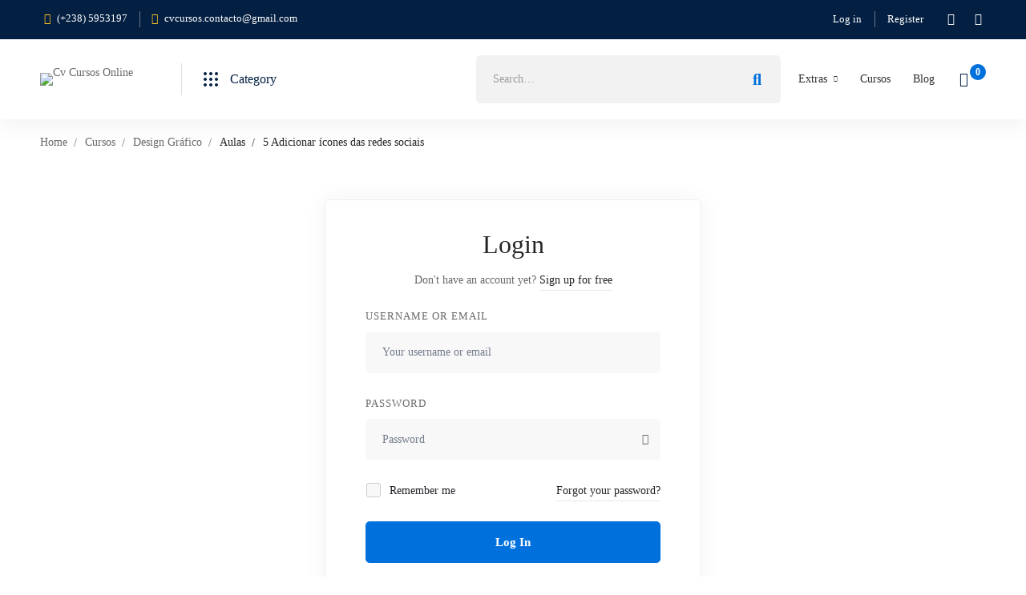

--- FILE ---
content_type: text/css
request_url: https://cvcursosonline.cv/wp-content/themes/edumall/tutor-lms.css?ver=4.3.1
body_size: 29182
content:
.dashboard-action-btn i,.dashboard-enrolled-courses .course-title,.dashboard-header-toggle-menu,.dashboard-page .page-open-main-menu,.edumall-course-category-cards .category-icon,.edumall-course-category-cards .category-image,.edumall-course-category-cards .category-name,.edumall-course-category-cards.style-01 .category-icon svg [fill],.edumall-course-category-cards.style-01 .category-name:after,.edumall-course-category-cards.style-02 .category-name:after,.edumall-course-category-cards.style-03 .edumall-box,.edumall-wp-widget-course-filter ul.filter-checkbox-list a:after,.edumall-wp-widget-course-filter ul.filter-checkbox-list a:before,.edumall-wp-widget-course-filter ul.filter-radio-list a:after,.edumall-wp-widget-course-filter ul.filter-radio-list a:before,.loop-instructor-name,.loop-instructor-wrapper,.popular-instructor-name,.popular-instructor-wrapper,.tutor-dashboard-content .tutor-nav:not(.tutor-nav-pills):not(.tutor-nav-tabs) .tutor-nav-link:after,.tutor-dashboard-inline-links ul li a:after,.tutor-lesson-sidebar-inner,.tutor-mycourses-stats .tutor-my-course-edit>i,.tutor-topics-in-single-lesson .tutor-topics-title h3,.withdraw-method-select-wrap .withdraw-method-select .method-name:after,.withdraw-method-select-wrap .withdraw-method-select label,span.toggle-information-icon{-webkit-transition:all .25s cubic-bezier(.645,.045,.355,1);transition:all .25s cubic-bezier(.645,.045,.355,1)}.course-quick-view-popup .course-loop-benefit:before,.edumall-widget-course-search-form.style-01 .search-btn-icon,.tutor-course-benefits-wrap .benefit-icon:before,.withdraw-method-select-wrap .withdraw-method-select .method-name:after{-moz-osx-font-smoothing:grayscale;-webkit-font-smoothing:antialiased;display:inline-block;font-style:normal;font-variant:normal;text-rendering:auto;line-height:1;font-family:Font Awesome\ 6 Pro;font-weight:900}#tutor-view-certificate-image i:before,.button.tutor-zoom-meeting-modal-open-btn:before,.edumall-course-category-cards.style-01 .category-name:after,.edumall-course-category-cards.style-02 .category-name:after,.edumall-wp-widget-course-filter ul.filter-checkbox-list a:after,.loading-lesson .tutor-lesson-content-area:after,.suggestion-before-course-complete:before,.tutor-course-target-audience-items li:before,.tutor-course-topic .tutor-course-title h4>i:before,.tutor-custom-list-style li:before,.tutor-gc-stream-classroom-info .tutor-gc-class-go-to:after,.user-form-wrap .form-input-password .btn-pw-toggle,a.tutor-button.certificate-download-btn i:before{-moz-osx-font-smoothing:grayscale;-webkit-font-smoothing:antialiased;display:inline-block;font-style:normal;font-variant:normal;text-rendering:auto;line-height:1;font-family:Font Awesome\ 6 Pro;font-weight:400}.tutor-dashboard-permalinks li.tutor-dashboard-menu-google-meet a:before,.tutor-dashboard-permalinks li.tutor-dashboard-menu-my-bundles a:before{-moz-osx-font-smoothing:grayscale;-webkit-font-smoothing:antialiased;display:inline-block;font-style:normal;font-variant:normal;text-rendering:auto;line-height:1;font-family:Font Awesome\ 6 Pro!important;font-weight:300}.tutor-icon-add-friend,.tutor-icon-angle-down,.tutor-icon-angle-up,.tutor-icon-calendar,.tutor-icon-cart-line-filled,.tutor-icon-clock,.tutor-icon-copy,.tutor-icon-lock,.tutor-icon-settings-1,.tutor-lessons-under-topic .tutor-lesson-right-icons .tutor-lesson-complete.tutor-done,.tutor-lessons-under-topic .tutor-single-lesson-items.active .tutor-lesson-right-icons .tutor-lesson-complete.tutor-done,.tutor-topics-in-single-lesson .tutor-topics-title button i,.tutor-updating-message:before,body.course-certificate-page .tutor-certificate-sidebar-btn-container .download-btn i{-moz-osx-font-smoothing:grayscale;-webkit-font-smoothing:antialiased;display:inline-block;font-style:normal;font-variant:normal;text-rendering:auto;line-height:1;font-family:Font Awesome\ 6 Pro!important;font-weight:400}.tutor-dashboard-permalinks li a:before{display:inline-block;font-family:Edumallicon!important;font-style:normal;font-weight:400;font-variant:normal;line-height:1;text-decoration:inherit;text-rendering:optimizeLegibility;text-transform:none;-moz-osx-font-smoothing:grayscale;-webkit-font-smoothing:antialiased;font-smoothing:antialiased}body.dashboard-nav-opened .tutor-dashboard-left-menu{cursor:url(assets/images/cursor/light-close.png) 16 16,pointer}.tutor-icon-calendar:before{content:"\f133"}.tutor-icon-clock:before{content:"\f017"}.tutor-icon-lock:before{content:"\f023"}.tutor-icon-settings-1:before{content:"\f013"}.tutor-icon-add-friend:before{content:"\f234"}.tutor-icon-copy:before{content:"\f0c5"}.tutor-icon-angle-down:before{content:"\f107"}.tutor-icon-angle-up:before{content:"\f106"}.tutor-icon-cart-line-filled:before{content:"\f07a"}@font-face{font-family:Edumallicon;src:url(assets/fonts/edumi/Edumall.eot?9ajmsy);src:url(assets/fonts/edumi/Edumall.eot?9ajmsy#iefix) format("embedded-opentype"),url(assets/fonts/edumi/Edumall.ttf?9ajmsy) format("truetype"),url(assets/fonts/edumi/Edumall.woff?9ajmsy) format("woff"),url(assets/fonts/edumi/Edumall.svg?9ajmsy#Edumall) format("svg");font-weight:400;font-style:normal;font-display:block}[class*=" edumi-"],[class^=edumi-]{font-family:Edumallicon!important;speak:never;font-style:normal;font-weight:400;font-variant:normal;line-height:1;text-transform:none;text-decoration:inherit;text-rendering:optimizeLegibility;-webkit-font-smoothing:antialiased;-moz-osx-font-smoothing:grayscale}.edumi-analytics:before{content:"\e900"}.edumi-schedule:before{content:"\e901"}.edumi-content-writing:before{content:"\f100"}.edumi-correct:before{content:"\f101"}.edumi-streaming:before{content:"\f102"}.edumi-group:before{content:"\f103"}.edumi-coin:before{content:"\f104"}.edumi-layers:before{content:"\f105"}.edumi-follower:before{content:"\f106"}.edumi-heart:before{content:"\f107"}.edumi-help:before{content:"\f108"}.edumi-shopping-cart:before{content:"\f109"}.edumi-settings:before{content:"\f10a"}.edumi-checklist:before{content:"\f10b"}.edumi-question:before{content:"\f10c"}.edumi-support:before{content:"\f10d"}.edumi-wallet:before{content:"\f10e"}.edumi-sign-out:before{content:"\f10f"}.edumi-youtuber:before{content:"\f110"}.edumi-star:before{content:"\f111"}.edumi-open-book:before{content:"\f112"}.edumi-user:before{content:"\f113"}.edumi-user-support:before{content:"\f114"}.edumi-announcement:before{content:"\f115"}.edumi-users:before{content:"\f116"}.edumi-video-call:before{content:"\f117"}.wp-media-buttons .insert-media{height:auto}.tutor-btn.tutor-btn.tutor-btn-sm{height:36px;line-height:34px;padding:0 15px;font-weight:500;font-size:14px}.tutor-form-control{height:52px;line-height:50px;padding:0 18px}.tutor-modal{z-index:99999!important}.tutor-modal-header{border-color:var(--edumall-color-box-white-border)}.tutor-modal-content{background:var(--edumall-color-box-white-background)}.tutor-modal-footer{border-color:var(--edumall-color-box-white-border)}.tutor-modal-steps ul li{margin:0!important}.tutor-pagination{background:var(--edumall-color-box-white-background);border:1px solid var(--edumall-color-box-white-border)}.tutor-pagination-hints{display:none}.tutor-container{max-width:1200px}.tutor-btn,.tutor-button,a.tutor-btn,a.tutor-button{-webkit-transition:all .25s cubic-bezier(.645,.045,.355,1);transition:all .25s cubic-bezier(.645,.045,.355,1);display:block;text-align:center;border-radius:5px!important;padding:0 41px;line-height:50px;-webkit-box-pack:center;-webkit-justify-content:center;-ms-flex-pack:center;justify-content:center}.single_add_to_cart_button,.tutor-btn,.tutor-button,a.tutor-btn,a.tutor-button{display:-webkit-inline-box;display:-webkit-inline-flex;display:-ms-inline-flexbox;display:inline-flex;-webkit-box-align:center;-webkit-align-items:center;-ms-flex-align:center;align-items:center;-webkit-box-pack:center;-webkit-justify-content:center;-ms-flex-pack:center;justify-content:center;padding:0 31px}.single_add_to_cart_button i,.tutor-btn i,.tutor-button i,a.tutor-btn i,a.tutor-button i{margin:0 10px 0 0}.tutor-btn.bordered-btn,.tutor-button.bordered-button,a.tutor-btn.bordered-btn,a.tutor-button.bordered-button{color:var(--edumall-color-primary);background:#fff;border:2px solid #eee;line-height:48px;-webkit-filter:none!important;filter:none!important}.tutor-btn.bordered-btn:hover,.tutor-button.bordered-button:hover,a.tutor-btn.bordered-btn:hover,a.tutor-button.bordered-button:hover{color:#fff;background:var(--edumall-color-primary)!important;border:2px solid var(--edumall-color-primary)}.tutor-btn.tutor-btn-outline-primary{border-color:var(--edumall-color-primary);color:var(--edumall-color-primary);background-color:transparent}.tutor-button-xs{height:40px;line-height:38px;font-size:14px!important}.tutor-gc-blue-button{border-radius:5px;font-size:15px;font-weight:500;padding:0 20px;height:52px;line-height:52px}.tutor-btn-link{line-height:26px;height:auto;background:none!important;border:0;color:var(--edumall-color-primary)!important}.tutor-btn-link:after{height:2px;background:var(--edumall-color-primary)}.tutor-dropdown-menu li{margin:0}.tutor-updating-message:before{content:"\f3f4"!important;vertical-align:initial;line-height:inherit;margin:0 10px 0 0;-webkit-animation:adding-spin 1s linear infinite!important;animation:adding-spin 1s linear infinite!important}.on-sale ins .amount{color:#d31819}.tutor-price.course-free{font-weight:700}.tutor-price.course-free .decimals-separator{display:none}.tutor-custom-list-style{list-style:none;margin:0;padding:0}.tutor-custom-list-style li{position:relative;padding-left:25px;line-height:26px;margin-bottom:0}.tutor-custom-list-style li:before{color:var(--edumall-color-primary);content:"\f00c";position:absolute;top:6px;left:0}.tutor-course-badge{display:inline-block;vertical-align:top;margin:0 5px 3px 0;padding:5px 7px;min-height:0;color:#fff;text-align:center;font-size:11px;font-weight:700;line-height:1.15;text-transform:uppercase;letter-spacing:.5px;border-radius:2px;min-width:48px}.tutor-course-badge.hot{background:#d31819}.tutor-course-badge.onsale{background:var(--edumall-color-primary)}.tutor-course-badge.new{background:#50d7e9}.tutor-course-badge.free{background:#6cbd7e}.tutor-course-badge.best-seller{background:#d31819}.tutor-course-badge.out-of-stock{background:#d31129}.tutor-form-group label,.tutor-option-field-row label{display:block;margin-bottom:10px}.tutor-form-group>label,.tutor-input-group>label,.tutor-option-field-label>label{display:block;font-size:14px;font-weight:var(--edumall-typography-headings-font-weight);color:var(--edumall-color-heading);margin:0 0 5px}.tutor-form-group input,.tutor-form-group select,.tutor-form-group textarea,.tutor-input-group input,.tutor-input-group select,.tutor-input-group textarea,.tutor-option-field input,.tutor-option-field select,.tutor-option-field textarea{margin-bottom:20px}.tutor-form-group textarea,.tutor-input-group textarea,.tutor-option-field textarea{padding:12px 20px;height:180px}.tutor-form-control{color:var(--edumall-color-form-text);background-color:var(--edumall-color-form-background);border-color:var(--edumall-color-form-border)!important}.tutor-form-control:focus{border-color:var(--edumall-color-form-focus-border)!important}.tutor-form-group .wp-editor-wrap{margin:0 0 20px}.tutor-styled-radio{font-size:14px;font-weight:var(--edumall-typography-headings-font-weight)}.tutor-styled-radio>span:before{background:#fff!important;border:1px solid #cacaca!important}.tutor-styled-radio>span:after{position:absolute;top:50%;margin-top:-5px;left:4px;content:"";border-radius:50%;width:10px;height:10px;background:var(--edumall-color-primary);-webkit-transform:scale(0);-ms-transform:scale(0);transform:scale(0);-webkit-transition:-webkit-transform .3s ease;transition:-webkit-transform .3s ease;transition:transform .3s ease;transition:transform .3s ease,-webkit-transform .3s ease}.tutor-styled-radio>input:checked+span:after{-webkit-transform:scale(1);-ms-transform:scale(1);transform:scale(1)}.date-range-input input{border-radius:5px!important}.plyr__controls .plyr__control{min-height:0;height:32px}.plyr__control--overlaid{height:50px}.tutor-progress-bar-wrap{display:-webkit-box;display:-webkit-flex;display:-ms-flexbox;display:flex;width:100%}.tutor-progress-bar{position:relative;height:8px;color:#000;line-height:25px;background:#f1f1f1;-webkit-flex-basis:0;-ms-flex-preferred-size:0;flex-basis:0;-webkit-box-flex:1;-webkit-flex-grow:1;-ms-flex-positive:1;flex-grow:1;max-width:100%;border-radius:30px;margin-top:7.5px}.tutor-progress-bar .tutor-progress-filled{border-radius:30px;height:100%;width:var(--tutor-progress-left);overflow:hidden}.tutor-progress-bar .tutor-progress-filled:after{content:"";position:absolute;height:15px;width:15px;border:7.5px solid var(--tutor-primary-color);border-radius:50%;background:inherit;left:var(--tutor-progress-left);-webkit-transform:translateY(-50%) translateX(-50%);-ms-transform:translateY(-50%) translateX(-50%);transform:translateY(-50%) translateX(-50%);top:50%;box-sizing:border-box}.tutor-form-check label{display:inline-block;margin:0}.tutor-form-check input{margin-bottom:0!important}.tutor-btn-ghost{border:0!important;background:none!important;color:var(--edumall-color-primary)!important}.tutor-modal-overlay{background-color:rgba(0,0,0,.5)}.tutor-alert{font-size:var(--edumall-typography-body-font-size)}.tutor-table tr td{font-size:inherit;font-weight:inherit}.tutor-badge-label{border-radius:5px;min-width:60px;-webkit-box-pack:center;-webkit-justify-content:center;-ms-flex-pack:center;justify-content:center;padding:5px}.course-loop-wrapper{position:relative}.course-thumbnail img{width:100%}.course-loop-price{margin:8px 0 0}.course-loop-price .price{font-size:18px;line-height:26px}.course-loop-price .price del{font-size:15px;font-weight:500}.course-loop-price .price del,.course-loop-price .price ins{vertical-align:top}.course-loop-price .decimals-separator{font-size:.778em}.course-loop-category{font-weight:var(--edumall-typography-headings-font-weight);color:var(--edumall-color-primary);margin:0 0 1px}.course-loop-category a{color:inherit}.course-loop-category a:hover{color:var(--edumall-color-secondary)}.course-loop-title{font-size:18px;line-height:1.67;color:var(--edumall-color-heading);margin:0}.course-loop-title a{color:inherit}.course-loop-title a:hover{color:var(--edumall-color-primary)}.course-title-collapse-yes .course-loop-title{overflow:hidden;text-overflow:ellipsis;display:-webkit-box;-webkit-line-clamp:2;-webkit-box-orient:vertical}.course-title-collapse-yes .course-loop-title a{display:inline!important}.course-loop-title-collapse-2-rows{overflow:hidden;text-overflow:ellipsis;display:-webkit-box;-webkit-line-clamp:2;-webkit-box-orient:vertical}.course-loop-title-collapse-2-rows a{display:inline!important}.course-loop-excerpt-collapse-2-rows{overflow:hidden;text-overflow:ellipsis;display:-webkit-box;-webkit-line-clamp:2;-webkit-box-orient:vertical}.course-loop-excerpt-collapse-2-rows *{display:inline!important}.course-loop-excerpt{margin:4px 0 0}.course-loop-badges{position:absolute;top:10px;left:10px}.course-loop-rating{margin:4px 0 0}.course-loop-rating .rating-count{font-size:13px;color:#9b9b9b;margin:0 0 0 5px}.course-loop-instructor a{color:var(--edumall-color-primary)}.course-loop-instructor a:hover{color:var(--edumall-color-secondary)}.course-loop-meta{color:var(--edumall-color-text-bit-lighten);font-weight:var(--edumall-typography-headings-font-weight);margin:3px 0 0}.course-loop-meta .course-loop-meta-list{display:-webkit-box;display:-webkit-flex;display:-ms-flexbox;display:flex;-webkit-flex-wrap:wrap;-ms-flex-wrap:wrap;flex-wrap:wrap;line-height:1.5;margin:0 -11px}.course-loop-meta .course-loop-meta-item{display:-webkit-inline-box;display:-webkit-inline-flex;display:-ms-inline-flexbox;display:inline-flex;-webkit-box-align:center;-webkit-align-items:center;-ms-flex-align:center;align-items:center;padding:0 11px}.course-loop-meta .meta-label-icon{margin:0 6px 0 0}.course-loop-meta.style-01{overflow:hidden}.course-loop-meta.style-01 .course-loop-meta-list{margin:0 -14px 0 -10px}.course-loop-meta.style-01 .course-loop-meta-item{position:relative;padding:0 14px 0 10px}.course-loop-meta.style-01 .course-loop-meta-item+.course-loop-meta-item:before{position:absolute;top:50%;left:-4px;content:"";width:4px;height:4px;background:#ccc;border-radius:50%;-webkit-transform:translateY(-50%);-ms-transform:translateY(-50%);transform:translateY(-50%)}.course-loop-meta.style-02 .meta-value{font-size:13px}.course-loop-rating-average{margin:6px 0 0;display:-webkit-box;display:-webkit-flex;display:-ms-flexbox;display:flex;-webkit-flex-wrap:wrap;-ms-flex-wrap:wrap;flex-wrap:wrap;-webkit-box-align:center;-webkit-align-items:center;-ms-flex-align:center;align-items:center}.course-loop-rating-average .course-rating-average .rating-total{font-size:13px}.course-loop-rating-average .course-rating-average .rating-average{color:var(--edumall-color-heading);font-weight:var(--edumall-typography-headings-font-weight)}.course-loop-rating-average .tm-star-rating{font-size:14px;margin:0 5px 0 0}.course-loop-rating-average .rating-count{width:100%}.course-loop-rating-average-02 .course-rating-average{display:-webkit-box;display:-webkit-flex;display:-ms-flexbox;display:flex;-webkit-box-align:end;-webkit-align-items:flex-end;-ms-flex-align:end;align-items:flex-end;color:var(--edumall-color-heading)}.course-loop-rating-average-02 .course-rating-average .rating-total{font-size:14px;line-height:26px;margin:0 0 0 5px}.course-loop-rating-average-02 .course-rating-average .rating-average{font-size:16px;font-weight:700;line-height:26px}.course-loop-rating-average-02 .tm-star-rating{font-size:14px}.course-loop-rating-average-02 .rating-count{width:100%}.course-loop-badge-level{margin:0 0 10px}.course-loop-badge-level .badge-text{display:inline-block;font-size:13px;line-height:1.38;font-weight:var(--edumall-typography-headings-font-weight);border-radius:2px;padding:2px 10px;background:#252525;color:#fff}.course-loop-badge-level.all_levels .badge-text{background:rgba(23,184,193,.15);color:#17b8c1}.course-loop-badge-level.beginner .badge-text{background:rgba(91,99,254,.15);color:#5b63fe}.course-loop-badge-level.intermediate .badge-text{background:rgba(108,189,126,.15);color:#6cbd7e}.course-loop-badge-level.expert .badge-text{background:hsla(6,67%,62%,.15);color:#df6a5e}.course-loop-enrolled-button .add_to_cart_button.added{display:none}.course-loop-enrolled-button .add_to_cart_button:before{margin:0 5px 0 0}.course-loop-buttons .tutor-btn .btn-icon{display:none}.edumall-courses.style-grid-01 .course-loop-wrapper{display:-webkit-box;display:-webkit-flex;display:-ms-flexbox;display:flex;-webkit-box-orient:vertical;-webkit-box-direction:normal;-webkit-flex-direction:column;-ms-flex-direction:column;flex-direction:column;position:relative;height:100%;border-radius:5px;background:var(--edumall-color-box-white-background);box-shadow:0 0 10px rgba(51,51,51,.15)}.edumall-courses.style-grid-01 .course-thumbnail{border-radius:5px 5px 0 0;overflow:hidden}.edumall-courses.style-grid-01 .course-loop-info{-webkit-box-flex:1;-webkit-flex-grow:1;-ms-flex-positive:1;flex-grow:1;padding:16px 30px 22px}.edumall-courses.style-grid-02 .course-loop-title{font-size:16px;line-height:1.75}.edumall-courses.style-grid-02 .course-loop-meta{margin:5px 0 0}.edumall-courses.style-grid-02 .course-loop-meta .meta-value{font-size:13px}.edumall-courses.style-grid-02 .course-thumbnail{border-radius:5px;overflow:hidden}.edumall-courses.style-grid-02 .course-loop-info{padding:15px 0 0}.edumall-courses.style-grid-02 .course-loop-instructor{margin:5px 0 0}.edumall-courses.style-grid-02 .course-loop-price{margin:6px 0 0}.edumall-courses.style-grid-02 .course-loop-rating{margin:3px 0 0}.edumall-courses.style-grid-02[data-active-columns="5"] .course-loop-title{font-size:15px;line-height:1.6}.edumall-courses.style-grid-02[data-active-columns="5"] .course-loop-info{padding:10px 0 0}.edumall-courses.style-grid-02[data-active-columns="5"] .course-loop-instructor{font-size:13px;margin:2px 0 0}.edumall-courses.style-grid-02[data-active-columns="5"] .course-loop-price{margin:3px 0 0}.edumall-courses.style-grid-02[data-active-columns="5"] .course-loop-price .price{font-size:16px}.edumall-courses.style-grid-02[data-active-columns="5"] .course-loop-price .price del{font-size:13px}.edumall-courses.style-grid-02[data-active-columns="5"] .course-loop-rating{margin:2px 0 0}.edumall-courses.style-list+.archive-pagination-wrap{margin:50px 0 0}.edumall-courses.style-list .grid-item{padding-bottom:30px;border-bottom:1px solid var(--edumall-color-box-fill-separator)}.edumall-courses.style-list .grid-item:last-child{margin-bottom:0!important}.edumall-courses.style-list .course-loop-wrapper{display:-webkit-box;display:-webkit-flex;display:-ms-flexbox;display:flex}.edumall-courses.style-list .tutor-course-header{width:320px;max-width:40%;-webkit-flex-shrink:0;-ms-flex-negative:0;flex-shrink:0;margin:0 30px 0 0}.edumall-courses.style-list .course-thumbnail{border-radius:5px;overflow:hidden}.edumall-courses.style-list .course-loop-title{font-size:16px;line-height:1.75}.edumall-courses.style-list .course-loop-category{font-weight:400;margin:0 0 4px}.edumall-courses.style-list .course-loop-meta{margin:4px 0 0}.edumall-courses.style-list .course-loop-excerpt{margin:6px 0 0}.edumall-courses.style-list .course-loop-info{-webkit-box-flex:1;-webkit-flex-grow:1;-ms-flex-positive:1;flex-grow:1;position:relative;padding:0 130px 0 0}.edumall-courses.style-list .course-loop-buttons{display:-webkit-box;display:-webkit-flex;display:-ms-flexbox;display:flex;margin:7px 0 0}.edumall-courses.style-list .course-loop-buttons>*{margin:10px 10px 0 0}.edumall-courses.style-list .course-loop-rating-average{-webkit-box-pack:end;-webkit-justify-content:flex-end;-ms-flex-pack:end;justify-content:flex-end;margin:16px 0 0}.edumall-courses.style-list .course-loop-enrolled-button .button,.edumall-courses.style-list .course-loop-enrolled-button .tm-button,.edumall-courses.style-list .course-loop-enrolled-button .tutor-btn,.edumall-courses.style-list .course-loop-enrolled-button .wc-forward{font-size:14px;min-width:145px;height:40px;min-height:40px;line-height:38px;padding:0 16px}.edumall-courses.style-list .course-loop-wishlist-button .tm-button{width:40px;padding:0!important}.edumall-courses.style-list .course-loop-wishlist-button .tm-button .button-content-wrapper.updating-icon:before{margin:0}.edumall-courses.style-list .course-loop-wishlist-button .tm-button .button-content-wrapper.updating-icon .button-icon{display:none}.edumall-courses.style-list .course-loop-wishlist-button .button-icon{margin:0!important}.edumall-courses.style-list .course-loop-wishlist-button.added .button-icon [class*=fa-]{font-weight:900}.edumall-courses.style-list .course-loop-footer{position:absolute;right:0;top:25px;text-align:right}.edumall-courses.style-list .course-loop-price del,.edumall-courses.style-list .course-loop-price ins{display:block}.edumall-courses.style-list .course-loop-price del+ins,.edumall-courses.style-list .course-loop-price ins+del{margin:12px 0 0}.edumall-courses.style-list-02+.archive-pagination-wrap{margin:50px 0 0}.edumall-courses.style-list-02 .grid-item{padding-bottom:30px;border-bottom:1px solid var(--edumall-color-box-border)}.edumall-courses.style-list-02 .grid-item:last-child{margin-bottom:0!important}.edumall-courses.style-list-02 .course-loop-wrapper{display:-webkit-box;display:-webkit-flex;display:-ms-flexbox;display:flex}.edumall-courses.style-list-02 .tutor-course-header{width:270px;max-width:40%;-webkit-flex-shrink:0;-ms-flex-negative:0;flex-shrink:0;margin:0 30px 0 0}.edumall-courses.style-list-02 .course-thumbnail{border-radius:5px;overflow:hidden}.edumall-courses.style-list-02 .course-loop-title{font-size:16px;line-height:1.75}.edumall-courses.style-list-02 .course-loop-category{font-weight:400;margin:0 0 4px}.edumall-courses.style-list-02 .course-loop-meta{margin:4px 0 0}.edumall-courses.style-list-02 .course-loop-excerpt{margin:6px 0 0}.edumall-courses.style-list-02 .course-loop-info{-webkit-box-flex:1;-webkit-flex-grow:1;-ms-flex-positive:1;flex-grow:1;position:relative;padding:0 130px 0 0}.edumall-courses.style-list-02 .course-loop-buttons{display:-webkit-box;display:-webkit-flex;display:-ms-flexbox;display:flex;margin:10px 0 0}.edumall-courses.style-list-02 .course-loop-buttons>*{margin:10px 10px 0 0}.edumall-courses.style-list-02 .course-loop-rating-average{-webkit-box-pack:end;-webkit-justify-content:flex-end;-ms-flex-pack:end;justify-content:flex-end;margin:16px 0 0}.edumall-courses.style-list-02 .course-loop-enrolled-button .button,.edumall-courses.style-list-02 .course-loop-enrolled-button .tm-button,.edumall-courses.style-list-02 .course-loop-enrolled-button .tutor-btn,.edumall-courses.style-list-02 .course-loop-enrolled-button .wc-forward{font-size:14px;min-width:145px;height:40px;line-height:38px;padding:0 16px}.edumall-courses.style-list-02 .course-loop-wishlist-button .tm-button{width:40px;padding:0!important}.edumall-courses.style-list-02 .course-loop-wishlist-button .tm-button .button-content-wrapper.updating-icon:before{margin:0}.edumall-courses.style-list-02 .course-loop-wishlist-button .tm-button .button-content-wrapper.updating-icon .button-icon{display:none}.edumall-courses.style-list-02 .course-loop-wishlist-button .button-icon{margin:0!important}.edumall-courses.style-list-02 .course-loop-wishlist-button.added .button-icon [class*=fa-]{font-weight:900}.edumall-courses.style-list-02 .course-loop-footer{position:absolute;right:0;top:25px;text-align:right}.edumall-courses.style-list-02 .course-loop-price del,.edumall-courses.style-list-02 .course-loop-price ins{display:block}.edumall-courses.style-list-02 .course-loop-price del+ins,.edumall-courses.style-list-02 .course-loop-price ins+del{margin:12px 0 0}.edumall-courses.style-carousel-01 .swiper{margin:-10px -30px -40px;padding:10px 30px 40px;width:auto}.edumall-courses.style-carousel-01 .swiper-slide-visible .course-loop-wrapper{box-shadow:0 0 10px rgba(51,51,51,.15)}.edumall-courses.style-carousel-01 .swiper-nav-buttons{padding:10px 0 40px}.edumall-courses.style-carousel-01 .course-loop-wrapper{display:-webkit-box;display:-webkit-flex;display:-ms-flexbox;display:flex;-webkit-box-orient:vertical;-webkit-box-direction:normal;-webkit-flex-direction:column;-ms-flex-direction:column;flex-direction:column;position:relative;height:100%;border-radius:5px;background:var(--edumall-color-box-white-background)}.edumall-courses.style-carousel-01 .course-thumbnail{border-radius:5px 5px 0 0;overflow:hidden}.edumall-courses.style-carousel-01 .course-loop-info{-webkit-box-flex:1;-webkit-flex-grow:1;-ms-flex-positive:1;flex-grow:1;padding:16px 30px 22px}.edumall-courses.style-carousel-01 .course-loop-price{margin:0}.edumall-courses.style-carousel-01 .course-loop-meta{margin:5px 0 0}.edumall-courses.style-carousel-01 .course-loop-meta .meta-value{font-size:13px}.edumall-courses.style-carousel-01 .course-loop-rating{margin:3px 0 0}.edumall-courses.style-carousel-01 .course-loop-footer{display:-webkit-box;display:-webkit-flex;display:-ms-flexbox;display:flex;margin:13px 0 0}.edumall-courses.style-carousel-01 .course-loop-footer .course-loop-footer-col.left{-webkit-box-flex:1;-webkit-flex-grow:1;-ms-flex-positive:1;flex-grow:1}.edumall-courses.style-carousel-01 .course-loop-footer .course-loop-footer-col.right{-webkit-flex-shrink:0;-ms-flex-negative:0;flex-shrink:0}.edumall-courses.style-carousel-02 .swiper-nav-buttons{padding:10px 0 40px}.edumall-courses.style-carousel-02 .course-loop-wrapper{display:-webkit-box;display:-webkit-flex;display:-ms-flexbox;display:flex;-webkit-box-orient:vertical;-webkit-box-direction:normal;-webkit-flex-direction:column;-ms-flex-direction:column;flex-direction:column;position:relative;height:100%}.edumall-courses.style-carousel-02 .course-loop-title{font-size:16px;line-height:1.75}.edumall-courses.style-carousel-02 .course-loop-meta{margin:5px 0 0}.edumall-courses.style-carousel-02 .course-loop-meta .meta-value{font-size:13px}.edumall-courses.style-carousel-02 .course-thumbnail{border-radius:5px;overflow:hidden}.edumall-courses.style-carousel-02 .course-loop-info{padding:15px 0 0}.edumall-courses.style-carousel-02 .course-loop-instructor{margin:5px 0 0}.edumall-courses.style-carousel-02 .course-loop-price{margin:6px 0 0}.edumall-courses.style-carousel-02 .course-loop-rating{margin:3px 0 0}.edumall-courses.style-carousel-02[data-active-columns="5"] .course-loop-title,.edumall-courses.style-carousel-02[data-active-columns=auto] .course-loop-title{font-size:15px;line-height:1.6}.edumall-courses.style-carousel-02[data-active-columns="5"] .course-loop-info,.edumall-courses.style-carousel-02[data-active-columns=auto] .course-loop-info{padding:10px 0 0}.edumall-courses.style-carousel-02[data-active-columns="5"] .course-loop-instructor,.edumall-courses.style-carousel-02[data-active-columns=auto] .course-loop-instructor{font-size:13px;margin:2px 0 0}.edumall-courses.style-carousel-02[data-active-columns="5"] .course-loop-price,.edumall-courses.style-carousel-02[data-active-columns=auto] .course-loop-price{margin:3px 0 0}.edumall-courses.style-carousel-02[data-active-columns="5"] .course-loop-price .price,.edumall-courses.style-carousel-02[data-active-columns=auto] .course-loop-price .price{font-size:16px}.edumall-courses.style-carousel-02[data-active-columns="5"] .course-loop-price .price del,.edumall-courses.style-carousel-02[data-active-columns=auto] .course-loop-price .price del{font-size:13px}.edumall-courses.style-carousel-02[data-active-columns="5"] .course-loop-rating,.edumall-courses.style-carousel-02[data-active-columns=auto] .course-loop-rating{margin:2px 0 0}.edumall-courses.style-carousel-03 .swiper{margin:-10px -30px -40px;padding:10px 30px 40px;width:auto}.edumall-courses.style-carousel-03 .swiper-slide-visible .course-loop-wrapper{box-shadow:0 0 10px rgba(51,51,51,.15)}.edumall-courses.style-carousel-03 .swiper-nav-buttons{padding:10px 0 40px}.edumall-courses.style-carousel-03 .course-loop-wrapper{display:-webkit-box;display:-webkit-flex;display:-ms-flexbox;display:flex;-webkit-box-orient:vertical;-webkit-box-direction:normal;-webkit-flex-direction:column;-ms-flex-direction:column;flex-direction:column;position:relative;height:100%;border-radius:5px;background:var(--edumall-color-box-white-background)}.edumall-courses.style-carousel-03 .tm-star-rating.style-02 .tm-star-empty:before{color:#f7c04d}.edumall-courses.style-carousel-03 .course-thumbnail{border-radius:5px 5px 0 0;overflow:hidden}.edumall-courses.style-carousel-03 .course-loop-info{display:-webkit-box;display:-webkit-flex;display:-ms-flexbox;display:flex;-webkit-box-orient:vertical;-webkit-box-direction:normal;-webkit-flex-direction:column;-ms-flex-direction:column;flex-direction:column;-webkit-box-flex:1;-webkit-flex-grow:1;-ms-flex-positive:1;flex-grow:1;padding:16px 30px 22px}.edumall-courses.style-carousel-03 .course-loop-price{margin:0;position:absolute;top:0;left:0}.edumall-courses.style-carousel-03 .course-loop-price .price{font-size:16px}.edumall-courses.style-carousel-03 .tutor-price{display:inline-block;text-align:center;padding:3px 13px;border-radius:5px 0 5px 0;min-width:80px;color:var(--edumall-color-third);background:var(--edumall-color-secondary)}.edumall-courses.style-carousel-03 .tutor-price .price del,.edumall-courses.style-carousel-03 .tutor-price del .amount,.edumall-courses.style-carousel-03 .tutor-price ins .amount{color:inherit!important}.edumall-courses.style-carousel-03 .tutor-price.course-free{background:#6cbd7e;color:#fff;font-size:16px;font-weight:700;text-transform:uppercase}.edumall-courses.style-carousel-03 .tutor-price.course-free *{color:inherit}.edumall-courses.style-carousel-03 .course-loop-meta{margin:5px 0 0}.edumall-courses.style-carousel-03 .course-loop-meta .meta-value{font-size:13px}.edumall-courses.style-carousel-03 .course-loop-rating{margin:3px 0 0}.edumall-courses.style-carousel-03 .course-loop-footer{display:-webkit-box;display:-webkit-flex;display:-ms-flexbox;display:flex;-webkit-box-align:end;-webkit-align-items:flex-end;-ms-flex-align:end;align-items:flex-end;margin:23px 0 0}.edumall-courses.style-carousel-03 .course-loop-footer,.edumall-courses.style-carousel-03 .course-loop-footer .course-loop-footer-col.left{-webkit-box-flex:1;-webkit-flex-grow:1;-ms-flex-positive:1;flex-grow:1}.edumall-courses.style-carousel-03 .course-loop-footer .course-loop-footer-col.right{-webkit-flex-shrink:0;-ms-flex-negative:0;flex-shrink:0}.edumall-courses.style-carousel-03 .course-footer-meta-item{display:-webkit-box;display:-webkit-flex;display:-ms-flexbox;display:flex;-webkit-box-align:center;-webkit-align-items:center;-ms-flex-align:center;align-items:center}.edumall-courses.style-carousel-03 .course-footer-meta-item .lead-meta-label{margin:0 8px 0 0}.edumall-courses.style-carousel-03 .course-footer-meta-item .lead-meta-value{font-weight:var(--edumall-typography-headings-font-weight)}.course-loop-quick-view{position:absolute;display:none;-webkit-box-orient:vertical;-webkit-box-direction:normal;-webkit-flex-direction:column;-ms-flex-direction:column;flex-direction:column;height:100%}#powerTip.course-quick-view-popup{display:block!important;color:var(--edumall-color-text);width:330px;white-space:normal;padding:23px 30px;z-index:99998}.course-quick-view-popup .course-loop-category{font-size:14px;font-weight:400}.course-quick-view-popup .course-loop-title{font-size:18px;font-weight:var(--edumall-typography-headings-font-weight);line-height:1.67;color:var(--edumall-color-heading);margin:0}.course-quick-view-popup .course-loop-title a{color:inherit}.course-quick-view-popup .course-loop-title a:hover{color:var(--edumall-color-primary)}.course-quick-view-popup .course-loop-benefits{margin:12px 0 0}.course-quick-view-popup .course-loop-benefits-heading{font-size:14px;font-weight:700;margin:0 0 10px}.course-quick-view-popup .course-loop-benefits-list{font-size:13px;line-height:1.85}.course-quick-view-popup .course-loop-benefit{display:block;position:relative;padding:0 0 0 22px}.course-quick-view-popup .course-loop-benefit:before{content:"\f30b";position:absolute;top:6px;left:0}.course-quick-view-popup .course-loop-benefit+.course-loop-benefit{margin:7px 0 0}.course-quick-view-popup .course-loop-enrolled-button{margin:27px 0 0}.course-quick-view-popup .button,.course-quick-view-popup .tm-button,.course-quick-view-popup .wc-forward,.course-quick-view-popup button{width:100%}.course-quick-view-popup .course-loop-wishlist-button{margin:11px 0 0}.course-quick-view-popup .course-loop-wishlist-button .tm-button{color:var(--edumall-color-primary);line-height:22px}.course-quick-view-popup .course-loop-wishlist-button .tm-button:hover{color:var(--edumall-color-secondary)}.course-quick-view-popup .course-loop-wishlist-button .tm-button.icon-left .button-icon{margin-right:9px}.course-quick-view-popup .course-loop-wishlist-button.added .button-icon [class*=fa-]{font-weight:900}.course-quick-view-popup .course-loop-rating-average .rating-count{width:auto;margin:0 0 0 5px}.course-no-result-title{text-align:center;padding:67px 0 98px}.course-no-result-title .primary-heading{font-size:34px;margin:0 0 22px}.course-no-result-title .secondary-heading{font-size:24px;margin:0}@media (min-width:1200px){.archive-course-style-list-02.page-has-no-sidebar .page-content>.container,.archive-course-style-list.page-has-no-sidebar .page-content>.container{max-width:1200px;padding-left:15px;padding-right:15px}.archive-course-style-grid-01.page-has-sidebar .archive-top-filter-content .widget,.archive-course-style-grid-02.page-has-sidebar .archive-top-filter-content .widget,.archive-course-style-list-02 .archive-top-filter-content .widget,.archive-course-style-list .archive-top-filter-content .widget{-webkit-box-flex:0;-webkit-flex:0 0 25%;-ms-flex:0 0 25%;flex:0 0 25%;max-width:25%}}@media (max-width:767px){.edumall-courses.style-list-02 .course-loop-info,.edumall-courses.style-list .course-loop-info{padding:0!important}.edumall-courses.style-list-02 .course-loop-footer,.edumall-courses.style-list .course-loop-footer{position:static;text-align:initial!important}.edumall-courses.style-list-02 .course-loop-rating-average,.edumall-courses.style-list .course-loop-rating-average{-webkit-box-pack:start;-webkit-justify-content:flex-start;-ms-flex-pack:start;justify-content:flex-start}}@media (max-width:543px){.edumall-courses.style-list-02 .course-loop-wrapper,.edumall-courses.style-list .course-loop-wrapper{display:block}.edumall-courses.style-list-02 .tutor-course-header,.edumall-courses.style-list .tutor-course-header{width:100%;max-width:100%;margin:0 0 30px!important}.edumall-courses.style-list-02 .course-loop-info,.edumall-courses.style-list .course-loop-info{width:100%;max-width:100%}.edumall-courses.style-carousel-01 .course-loop-info{padding:16px 20px 22px}}.course-cat-section{margin:0 0 72px}.course-popular-topic-list{display:-webkit-box;display:-webkit-flex;display:-ms-flexbox;display:flex;-webkit-flex-wrap:wrap;-ms-flex-wrap:wrap;flex-wrap:wrap;margin:-5px}.popular-topic-link{display:block;margin:5px;padding:15px 22px;border-radius:5px;background:#f5f7fd;color:#696969;font-weight:var(--edumall-typography-headings-font-weight)}.popular-topic-link:hover{color:#fff!important;background:var(--edumall-color-primary)!important}.popular-instructors .swiper{margin:-10px -30px -40px;padding:10px 30px 40px;width:auto}.popular-instructors .swiper-slide-visible .popular-instructor-wrapper{box-shadow:0 0 10px rgba(51,51,51,.15)}.popular-instructors .swiper-nav-buttons{padding:10px 0 40px}.popular-instructors .popular-instructor-header{display:-webkit-box;display:-webkit-flex;display:-ms-flexbox;display:flex}.popular-instructors .popular-instructor-info{-webkit-box-flex:1;-webkit-flex-grow:1;-ms-flex-positive:1;flex-grow:1}.popular-instructor-wrapper{display:-webkit-box!important;display:-webkit-flex!important;display:-ms-flexbox!important;display:flex!important;-webkit-box-orient:vertical;-webkit-box-direction:normal;-webkit-flex-direction:column;-ms-flex-direction:column;flex-direction:column;height:100%;background:var(--edumall-color-box-white-background);border-radius:5px;color:inherit!important}.popular-instructor-wrapper:hover{box-shadow:0 10px 30px rgba(0,0,0,.08)!important}.popular-instructor-wrapper:hover .popular-instructor-name{color:var(--edumall-color-primary)}.popular-instructor-header{padding:20px 22px 19px;-webkit-box-flex:1;-webkit-flex-grow:1;-ms-flex-positive:1;flex-grow:1}.popular-instructor-footer{padding:11px 22px;border-top:1px solid var(--edumall-color-box-fill-separator);color:var(--edumall-color-text-bit-lighten)}.popular-instructor-footer .meta-icon{margin:0 4px 0 0}.popular-instructor-footer .meta-value{font-size:13px;font-weight:var(--edumall-typography-headings-font-weight)}.popular-instructor-name{font-size:15px;font-weight:700;margin:0}.popular-instructor-job{margin:6px 0 0}.popular-instructor-rating{display:-webkit-box;display:-webkit-flex;display:-ms-flexbox;display:flex;-webkit-flex-wrap:wrap;-ms-flex-wrap:wrap;flex-wrap:wrap;margin:5px 0 0}.popular-instructor-rating .tm-star-rating{margin:0 5px 0 0}.popular-instructor-rating .rating-average{font-weight:var(--edumall-typography-headings-font-weight);color:var(--edumall-color-heading)}.popular-instructor-rating .rating-max-rank{font-size:13px}.popular-instructor-avatar{-webkit-flex-shrink:0;-ms-flex-negative:0;flex-shrink:0;width:70px;height:70px;line-height:70px;font-size:20px;font-weight:var(--edumall-typography-headings-font-weight);border-radius:50%;text-align:center;margin:0 16px 0 0}.popular-instructor-avatar .tutor-text-avatar,.popular-instructor-avatar img{display:block;border-radius:inherit;width:100%;height:100%}.category-course-tabs{margin:0 0 30px}.category-course-tabs .tm-swiper .swiper-slide{width:260px!important;max-width:90%!important}.featured-courses-slider .tm-swiper .swiper-slide{width:330px!important;max-width:90%!important}.tutor-wrap{color:var(--edumall-color-text)}.tutor-course-header-h1{font-size:32px;line-height:1.5;color:var(--edumall-color-heading);margin:0 0 10px -2px;max-width:600px}.tutor-course-badges-wrap{display:-webkit-box;display:-webkit-flex;display:-ms-flexbox;display:flex;-webkit-flex-wrap:wrap;-ms-flex-wrap:wrap;flex-wrap:wrap;-webkit-box-align:center;-webkit-align-items:center;-ms-flex-align:center;align-items:center;margin:0 0 5px}.tutor-course-badges-wrap .tutor-course-header-categories{margin-bottom:10px}.tutor-course-badges-wrap .tutor-course-badge{margin:0 10px 10px 0}.tutor-course-badges-wrap .tutor-course-badges{margin:0 10px 0 0}a.tutor-button.certificate-download-btn{padding:0 10px;width:100%;height:52px;line-height:48px;font-size:15px;text-transform:none!important}a.tutor-button.certificate-download-btn i:before{content:"\f5a2"}#tutor-view-certificate-image{font-size:15px;font-weight:700;text-transform:none;color:var(--edumall-color-heading)}#tutor-view-certificate-image i{margin:0 10px 0 0;color:var(--edumall-color-primary)}#tutor-view-certificate-image i:before{content:"\f35d"}#tutor-view-certificate-image:hover,.tutor-course-header-categories{color:var(--edumall-color-primary)}.tutor-course-header-categories{font-weight:var(--edumall-typography-headings-font-weight)}.tutor-course-header-categories a{color:inherit}.tutor-course-header-categories a+a{margin:0 0 0 5px}.tutor-single-course-lead-meta{margin:0 -15px;color:var(--edumall-color-text-bit-lighten);display:-webkit-box;display:-webkit-flex;display:-ms-flexbox;display:flex;-webkit-flex-wrap:wrap;-ms-flex-wrap:wrap;flex-wrap:wrap;line-height:36px}.tutor-single-course-lead-meta .lead-meta-item{position:relative;display:-webkit-inline-box;display:-webkit-inline-flex;display:-ms-inline-flexbox;display:inline-flex;-webkit-box-align:center;-webkit-align-items:center;-ms-flex-align:center;align-items:center;margin:0 0 10px;padding:0 15px}.tutor-single-course-lead-meta .lead-meta-item+.lead-meta-item:before{position:absolute;top:7px;left:0;content:"";width:1px;height:22px;background:#d9dee3}.tutor-single-course-lead-meta .lead-meta-label{margin-right:14px}.tutor-single-course-lead-meta .lead-meta-label a{display:block;line-height:1}.tutor-single-course-lead-meta .lead-meta-label .tutor-text-avatar,.tutor-single-course-lead-meta .lead-meta-label img{display:block;width:36px;height:36px;border-radius:50%;border:2px solid #fff}.tutor-single-course-lead-meta .lead-meta-label .tutor-text-avatar{line-height:32px;text-align:center;font-size:12px;font-weight:var(--edumall-typography-headings-font-weight)}.tutor-single-course-lead-meta .instructor-name{font-weight:700;color:var(--edumall-color-heading)}.tutor-single-course-lead-meta .tutor-single-course-rating{color:inherit;display:-webkit-box;display:-webkit-flex;display:-ms-flexbox;display:flex;-webkit-flex-wrap:wrap;-ms-flex-wrap:wrap;flex-wrap:wrap;-webkit-box-align:center;-webkit-align-items:center;-ms-flex-align:center;align-items:center}.tutor-single-course-lead-meta .tutor-single-course-rating .course-rating-average{font-weight:var(--edumall-typography-headings-font-weight);margin:0 13px 0 0}.tutor-single-course-lead-meta .tutor-single-course-rating .course-rating-average span{font-size:16px;font-weight:700}.tutor-single-course-lead-meta .tutor-single-course-rating .tm-star-rating{font-size:14px;margin:0 4px 0 0}.tutor-single-course-lead-meta .tutor-single-course-rating .rating-count{font-size:13px;color:var(--edumall-color-text-lighten)}.tutor-single-course-lead-meta .student-enrolled{font-size:13px;font-weight:var(--edumall-typography-headings-font-weight);color:var(--edumall-color-text-bit-lighten)}.tutor-single-course-meta.tutor-lead-meta{border:0}.tutor-single-course-segment{margin:0 0 45px}.tutor-single-course-segment:last-child{margin-bottom:0!important}.tutor-segment-title,.tutor-single-course-segment .tutor-segment-title{font-size:20px;line-height:1.6;margin-bottom:12px;color:var(--edumall-color-heading)}.tutor-progress-bar-wrap{margin:0}.tutor-course-status .tutor-progress-bar{margin:9px .5em 0;background-color:#dbdbdb}.tutor-course-status .tutor-progress-bar:before{content:"";position:absolute;top:0;bottom:0;left:-.5em;right:-.5em;background:inherit;border-radius:inherit}.tutor-course-status .tutor-progress-bar .tutor-progress-filled{position:relative;background:var(--edumall-color-primary)}.tutor-course-status .tutor-progress-bar .tutor-progress-filled:before{content:"";position:absolute;top:0;bottom:0;left:-.5em;right:-.5em;background:inherit;border-radius:inherit}.tutor-course-status .tutor-progress-bar .tutor-progress-filled:after{-webkit-transform:translateY(-50%) translateX(0);-ms-transform:translateY(-50%) translateX(0);transform:translateY(-50%) translateX(0);top:50%;left:100%;margin-left:-.5em;border-color:var(--edumall-color-primary);box-shadow:0 2px 11px rgba(0,0,0,.13)}.tutor-course-status .tutor-progress-percent{margin:0 0 0 10px}.tutor-course-tags-wrap .course-tags-title{display:inline-block;margin:0 11px 0 0}.tutor-course-tags-wrap .tutor-segment-title-icon{display:inline-block;vertical-align:middle;font-size:18px}.tutor-course-tags-wrap .tutor-segment-title{display:none}.tutor-course-tags-wrap .tutor-course-tags{display:inline;vertical-align:middle;color:var(--edumall-color-text-lighten);font-weight:500}.tutor-course-tags-wrap .tutor-course-tags a{-webkit-transition:all .25s cubic-bezier(.645,.045,.355,1);transition:all .25s cubic-bezier(.645,.045,.355,1);background:none;padding:0;margin:0;border-radius:0;display:inline;color:inherit}.tutor-course-tags-wrap .tutor-course-tags a:hover{color:var(--edumall-color-heading)}.tutor-course-benefits-wrap{border:1px solid var(--edumall-color-box-fill-separator);border-radius:5px;padding:11px 30px 12px}.tutor-course-benefits-wrap .tutor-segment-title{margin:0 0 17px}.tutor-course-benefits-wrap .tutor-course-benefits-items{display:-webkit-box;display:-webkit-flex;display:-ms-flexbox;display:flex;-webkit-flex-wrap:wrap;-ms-flex-wrap:wrap;flex-wrap:wrap;margin:0 -20px;padding:0}.tutor-course-benefits-wrap .tutor-course-benefit-item{margin:0 0 12px;padding:0 20px;width:50%;position:relative}.tutor-course-benefits-wrap .benefit-content{position:relative;padding:0 0 0 31px}.tutor-course-benefits-wrap .benefit-icon{position:absolute;top:2px;left:0;display:-webkit-inline-box;display:-webkit-inline-flex;display:-ms-inline-flexbox;display:inline-flex;-webkit-box-align:center;-webkit-align-items:center;-ms-flex-align:center;align-items:center;-webkit-box-pack:center;-webkit-justify-content:center;-ms-flex-pack:center;justify-content:center;font-size:11px;width:21px;height:21px;color:#6cbd7e;border:1px solid var(--edumall-color-box-fill-separator);border-radius:50%;margin:0 10px 0 0}.tutor-course-benefits-wrap .benefit-icon:before{content:"\f00c"}.tutor-course-benefits-wrap .benefit-text{font-weight:500}.tutor-course-target-audience-wrap{border-bottom:1px solid var(--edumall-color-box-border);padding-bottom:32px;margin-bottom:42px}.tutor-course-target-audience-items{margin:0}.tutor-course-target-audience-items li{list-style-type:none;position:relative;padding:0 0 0 23px}.tutor-course-target-audience-items li:before{content:"\f30b";position:absolute;top:6px;left:0}.tutor-course-topics-wrap .tutor-segment-title{margin-bottom:0}.tutor-course-topics-wrap .topics-total-lessons{font-weight:500}.tutor-course-topics-header{display:-webkit-box;display:-webkit-flex;display:-ms-flexbox;display:flex;-webkit-flex-wrap:wrap;-ms-flex-wrap:wrap;flex-wrap:wrap;-webkit-box-pack:justify;-webkit-justify-content:space-between;-ms-flex-pack:justify;justify-content:space-between;margin-bottom:14px}.tutor-course-topics-header-right span:not(:first-child){margin-left:45px}.tutor-course-topic .tutor-course-title h4>i{line-height:inherit;font-size:16px;float:left;margin-right:10px}.tutor-course-topic .tutor-course-title h4>i:before{content:"\f067";position:relative;top:-1px}.tutor-course-topic.tutor-active .tutor-course-title h4>i:before{content:"\f068"}.tutor-course-lesson{padding:10px 30px;border:0}.tutor-course-lesson:nth-child(odd){background:var(--edumall-color-box-grey-background)}.tutor-course-lesson h5{color:var(--edumall-color-text);font-size:14px;font-weight:400;line-height:28px;margin:0}.tutor-course-lesson h5,.tutor-course-lesson h5>a{display:-webkit-box;display:-webkit-flex;display:-ms-flexbox;display:flex}.tutor-course-lesson h5>a{color:inherit;width:100%}.tutor-course-lesson h5>a:hover{color:var(--edumall-color-primary)}.tutor-course-lesson h5 i{min-width:15px;margin-right:5px;line-height:inherit;color:#9b9b9b}.tutor-course-lesson .lesson-preview-title{-webkit-box-flex:1;-webkit-flex:1 0 0;-ms-flex:1 0 0px;flex:1 0 0;-webkit-box-orient:horizontal;-webkit-box-direction:normal;-webkit-flex-direction:row;-ms-flex-direction:row;flex-direction:row;display:-webkit-box;display:-webkit-flex;display:-ms-flexbox;display:flex;-webkit-box-align:start;-webkit-align-items:flex-start;-ms-flex-align:start;align-items:flex-start}.tutor-lesson-duration{font-size:13px}.button.btn-lesson-preview{height:28px;line-height:24px;font-size:12px;border:2px solid #ededed;background:none;color:var(--edumall-color-primary);padding:0 19px;margin:0 0 0 10px}.button.btn-lesson-preview:hover{background:var(--edumall-color-primary);border-color:var(--edumall-color-primary);color:#fff}.tutor-course-topics-contents .tutor-course-topic{border:1px solid var(--edumall-color-box-border);border-radius:5px;overflow:hidden;margin-bottom:0}.tutor-course-topics-contents .tutor-course-topic>.tutor-course-title{padding:17px 30px}.tutor-course-topics-contents .tutor-course-topic+.tutor-course-topic{margin-top:15px}.tutor-course-topics-contents .tutor-course-title h4{font-size:15px;line-height:26px;color:var(--edumall-color-primary);margin:0;overflow:hidden}.tutor-course-topics-contents .tutor-topics-in-single-lesson .tutor-topics-summery{padding:10px 30px}.tutor-announcement-list{border:1px solid var(--edumall-color-box-border);border-radius:5px;padding:20px}.tutor-individual-announcement+.tutor-individual-announcement{margin:20px 0 0}.tutor-individual-announcement .announcement-header{display:-webkit-box;display:-webkit-flex;display:-ms-flexbox;display:flex;margin:0 0 12px}.tutor-individual-announcement .announcement-icon{width:40px;height:40px;line-height:40px;text-align:center;border-radius:50%;background:#f1f3f8;font-size:16px;margin:0 17px 0 0;-webkit-flex-shrink:0;-ms-flex-negative:0;flex-shrink:0}.tutor-individual-announcement .announcement-info{-webkit-box-flex:1;-webkit-flex-grow:1;-ms-flex-positive:1;flex-grow:1}.tutor-individual-announcement .announcement-title{font-size:15px;font-weight:700;margin:0 0 5px}.tutor-individual-announcement .announcement-meta{font-size:13px;line-height:26px;color:var(--edumall-color-text-bit-lighten)}.tutor-individual-announcement .announcement-post-date{position:relative;margin:0 0 0 10px;padding:0 0 0 12px}.tutor-individual-announcement .announcement-post-date:before{content:"";position:absolute;top:7px;left:0;height:4px;width:4px;border-radius:50%;background:#ccc}.tutor-no-announcements{text-align:initial}.tutor-no-announcements h2{font-size:15px;font-weight:700;margin:0 0 5px}.tutor-question-and-answer-wrap .tutor-segment-title{margin-bottom:0}.tutor-question-top{display:-webkit-box;display:-webkit-flex;display:-ms-flexbox;display:flex;-webkit-flex-wrap:wrap;-ms-flex-wrap:wrap;flex-wrap:wrap;-webkit-box-align:center;-webkit-align-items:center;-ms-flex-align:center;align-items:center;-webkit-box-pack:justify;-webkit-justify-content:space-between;-ms-flex-pack:justify;justify-content:space-between}.tutor_question_answer_wrap{margin:16px 0 0}.tutor_question_answer_wrap .tutor-question-wrap{display:-webkit-box;display:-webkit-flex;display:-ms-flexbox;display:flex}.tutor_question_answer_wrap .tutor-question-avatar{width:52px;-webkit-flex-shrink:0;-ms-flex-negative:0;flex-shrink:0;margin:0 17px 0 0}.tutor_question_answer_wrap .tutor-question-info{-webkit-box-flex:1;-webkit-flex-grow:1;-ms-flex-positive:1;flex-grow:1}.tutor_question_answer_wrap .tutor-question-meta{display:-webkit-box;display:-webkit-flex;display:-ms-flexbox;display:flex;-webkit-flex-wrap:wrap;-ms-flex-wrap:wrap;flex-wrap:wrap;margin:0 0 9px}.tutor_question_answer_wrap .question-user-name{font-size:14px;line-height:26px;font-weight:700;margin:0 10px 0 0}.tutor_question_answer_wrap .question-user-name a{display:block;color:inherit}.tutor_question_answer_wrap .question-post-date{position:relative;font-size:13px;line-height:26px;color:var(--edumall-color-text-bit-lighten);padding:0 0 0 12px}.tutor_question_answer_wrap .question-post-date:before{content:"";position:absolute;top:11px;left:0;height:4px;width:4px;border-radius:50%;background:#ccc}.tutor_question_answer_wrap .tutor-question-content{background:var(--edumall-color-box-grey-background);border-radius:0 5px 5px 5px;padding:14px 20px 19px}.tutor_question_answer_wrap .question-title{font-size:14px;line-height:1.86;color:var(--edumall-color-text);margin:0 0 5px}.tutor_original_question{border-bottom:1px solid var(--edumall-color-box-border);margin:0 0 30px;padding:0 0 30px}.tutor_admin_answers_list_wrap{padding:20px 0 0;margin-left:100px}.tutor_admin_answers_list_wrap .tutor-question-content{background:#eff5f7}.tutor_admin_answers_list_wrap .tutor_individual_answer{margin:0 0 20px}.tutor_add_answer_row{text-align:end}.tutor-course-instructors-wrap .tutor-segment-title{margin-bottom:23px}.single-instructor-wrap{display:-webkit-box;display:-webkit-flex;display:-ms-flexbox;display:flex;margin:0 0 30px;border:0}.single-instructor-wrap .instructor-avatar{float:none!important;-webkit-flex-shrink:0;-ms-flex-negative:0;flex-shrink:0;margin:0 30px 0 0;width:200px;height:236px}.single-instructor-wrap .instructor-avatar img{object-fit:cover;height:100%;width:100%;max-width:100%;border-radius:5px}.single-instructor-wrap .tutor-instructor-info{-webkit-box-flex:1;-webkit-flex-grow:1;-ms-flex-positive:1;flex-grow:1}.single-instructor-wrap .instructor-name{float:none!important;font-size:18px;font-weight:700;padding:0!important;max-width:100%;margin:0 0 6px}.single-instructor-wrap .instructor-name a{color:inherit}.single-instructor-wrap .instructor-job{margin:0 0 5px}.single-instructor-wrap .instructor-meta{margin:6px -9px 0;color:var(--edumall-color-text-bit-lighten)}.single-instructor-wrap .instructor-meta .instructor-meta-item{display:inline-block;margin:0 0 5px;padding:0 9px}.single-instructor-wrap .instructor-meta .meta-icon{margin-right:2px}.single-instructor-wrap .instructor-meta .meta-value{font-size:13px;font-weight:var(--edumall-typography-headings-font-weight)}.single-instructor-wrap .instructor-bio{padding:0!important;margin:2px 0 0;overflow:hidden;text-overflow:ellipsis;display:-webkit-box;-webkit-line-clamp:3;-webkit-box-orient:vertical}.single-instructor-wrap .instructor-ratings{display:-webkit-box;display:-webkit-flex;display:-ms-flexbox;display:flex;-webkit-flex-wrap:wrap;-ms-flex-wrap:wrap;flex-wrap:wrap;-webkit-box-align:center;-webkit-align-items:center;-ms-flex-align:center;align-items:center}.single-instructor-wrap .instructor-ratings .tm-star-rating{margin:0 5px 0 0}.single-instructor-wrap .instructor-profile-url,.single-instructor-wrap .instructor-ratings .instructor-rating-average span{font-weight:var(--edumall-typography-headings-font-weight)}.single-instructor-wrap .instructor-profile-url{display:inline-block;margin:10px 0 0}.single-instructor-wrap .instructor-profile-url span{margin:0 5px 0 0}.tutor-course-reviews-wrap{border:0!important;border-radius:0!important}.tutor-course-reviews-wrap .tutor-segment-title{margin-bottom:23px}.course-ratings-average-wrap,.tutor-course-reviews-average{display:-webkit-box;display:-webkit-flex;display:-ms-flexbox;display:flex;-webkit-box-align:center;-webkit-align-items:center;-ms-flex-align:center;align-items:center}.course-ratings-average-wrap{width:200px;height:190px;padding:20px;-webkit-flex-shrink:0;-ms-flex-negative:0;flex-shrink:0;margin:0 40px 0 0;-webkit-box-orient:vertical;-webkit-box-direction:normal;-webkit-flex-direction:column;-ms-flex-direction:column;flex-direction:column;-webkit-box-pack:center;-webkit-justify-content:center;-ms-flex-pack:center;justify-content:center;text-align:center;background:var(--edumall-color-box-white-background);box-shadow:0 0 20px rgba(51,51,51,.1)}.course-ratings-average-wrap .course-avg-rating{font-size:40px;font-weight:var(--edumall-typography-headings-font-weight);line-height:1.2;margin:0 0 8px}.course-ratings-average-wrap .course-avg-rating-html{font-size:16px;letter-spacing:5px;margin:0 0 2px}.course-ratings-count-meter-wrap{-webkit-box-flex:1;-webkit-flex-grow:1;-ms-flex-positive:1;flex-grow:1}.course-rating-meter{display:-webkit-box;display:-webkit-flex;display:-ms-flexbox;display:flex;-webkit-box-align:center;-webkit-align-items:center;-ms-flex-align:center;align-items:center;margin:0 0 8px}.course-rating-meter .rating-meter-col{margin:0}.course-rating-meter .tm-star-rating{font-size:12px;letter-spacing:4px}.course-rating-meter .rating-meter-bar-wrap{margin:0 13px 0 20px;-webkit-box-flex:1;-webkit-flex:1;-ms-flex:1;flex:1}.course-rating-meter .rating-meter-bar{height:6px;margin:0;background:#eee;border-radius:3px}.course-rating-meter .rating-meter-fill-bar{height:100%;border-radius:inherit;background:var(--edumall-color-primary)}.course-rating-meter .rating-text-col{font-size:13px;font-weight:var(--edumall-typography-headings-font-weight);color:var(--edumall-color-text-lighten);min-width:38px}.tutor-course-reviews-average-wrap{margin:50px 0 0}.tutor-course-reviews-average-wrap .tutor-segment-title span{font-size:14px;color:var(--edumall-color-text-lighten)}.tutor-course-reviews-list-wrap{margin:50px 0 0}.tutor-course-reviews-list-wrap .tutor-segment-title span{font-size:14px;color:var(--edumall-color-text-lighten)}.tutor-review-individual-item{padding:0 0 19px;margin:0 0 21px;border:0;border-bottom:1px solid var(--edumall-color-box-border)}.tutor-review-individual-item:last-child{margin:0}.tutor-review-individual-item .review-header{display:-webkit-box;display:-webkit-flex;display:-ms-flexbox;display:flex;-webkit-box-align:center;-webkit-align-items:center;-ms-flex-align:center;align-items:center;margin:0 0 11px}.tutor-review-individual-item .review-content{padding:0}.tutor-review-individual-item .review-rating{font-size:12px;letter-spacing:4px;margin:0 0 7px}.tutor-review-individual-item .review-avatar{-webkit-flex-shrink:0;-ms-flex-negative:0;flex-shrink:0;width:52px;margin:0 20px 0 0}.tutor-review-individual-item .review-avatar a{display:block}.tutor-review-individual-item .review-avatar img{border-radius:50%;margin:0;border:none;max-width:100%;height:auto}.tutor-review-individual-item .review-name{font-size:14px;font-weight:700;margin:0 0 5px}.tutor-review-individual-item .review-name a{color:inherit}.tutor-review-individual-item .review-date{font-size:13px}.instructor-avatar .tutor-text-avatar,.review-avatar .tutor-text-avatar,.tutor-dashboard-avater .tutor-text-avatar,.tutor-question-avatar .tutor-text-avatar{display:block;width:52px;height:52px;line-height:52px;border:1px solid #ddd;border-radius:50%;background:#eee!important;color:#ababab!important;font-size:14px;font-weight:var(--edumall-typography-headings-font-weight);text-shadow:none;text-align:center}.tutor-qna-single-question .tutor-qa-chatlist .tutor-qna-chat{padding-bottom:30px;border-bottom:1px solid var(--edumall-color-box-border);margin-bottom:10px}.tutor-qna-single-question .tutor-qa-chatlist .tutor-qna-chat .tutor-qna-text{width:100%;max-width:100%;background:var(--edumall-color-box-grey-background)!important;border-radius:5px;padding:14px 20px 19px}.tutor-qna-single-question .tutor-qa-chatlist .tutor-qna-chat .tutor-toggle-reply{font-size:0;margin:16px 0 0}.tutor-qna-single-question .tutor-qa-chatlist .tutor-qna-chat .tutor-toggle-reply span{-webkit-transition:all .25s cubic-bezier(.645,.045,.355,1),color 0s linear;transition:all .25s cubic-bezier(.645,.045,.355,1),color 0s linear;position:relative;display:-webkit-inline-box;display:-webkit-inline-flex;display:-ms-inline-flexbox;display:inline-flex;-webkit-box-align:center;-webkit-align-items:center;-ms-flex-align:center;align-items:center;-webkit-box-pack:center;-webkit-justify-content:center;-ms-flex-pack:center;justify-content:center;text-align:center;line-height:1.3;white-space:nowrap;cursor:pointer;border-width:0;border-style:solid;border-radius:5px;max-width:100%;color:var(--edumall-color-third);background:rgba(var(--edumall-color-secondary-rgb),.3);font-size:14px;font-weight:700;padding:0 16px;min-height:40px;text-decoration:none!important}.tutor-qna-single-question .tutor-qa-chatlist .tutor-qna-chat .tutor-toggle-reply span:hover{background:var(--edumall-color-secondary)}.tutor-attachments-wrap{padding-bottom:25px;border-bottom:1px solid #eee;margin:0 0 40px}.tutor-single-course-sidebar{display:-webkit-box;display:-webkit-flex;display:-ms-flexbox;display:flex;-webkit-box-orient:vertical;-webkit-box-direction:normal;-webkit-flex-direction:column;-ms-flex-direction:column;flex-direction:column;-webkit-box-align:end;-webkit-align-items:flex-end;-ms-flex-align:end;align-items:flex-end}.tutor-single-course-sidebar .widget{width:340px;max-width:100%;border-radius:5px;border:1px solid var(--edumall-color-box-white-border);background:var(--edumall-color-box-white-background);padding:23px 29px 32px}.tutor-single-course-sidebar .widget+.widget{margin-top:20px}.tutor-single-course-sidebar .widget.edumall-wp-widget-course-categories .widget-title{margin:0 0 10px}.tutor-single-course-sidebar .widget-title{font-size:18px;line-height:30px;margin:0 0 19px;border:0;padding:0}.tutor-price-preview-box{width:340px;max-width:100%;border-radius:5px;border:1px solid var(--edumall-color-box-white-border);background:var(--edumall-color-box-white-background);box-shadow:0 0 30px rgba(0,0,0,.05);padding:30px;margin:0 0 20px;overflow:visible}.tutor-price-preview-box .tutor-price{display:-webkit-box;display:-webkit-flex;display:-ms-flexbox;display:flex;-webkit-flex-wrap:wrap;-ms-flex-wrap:wrap;flex-wrap:wrap;-webkit-box-align:center;-webkit-align-items:center;-ms-flex-align:center;align-items:center;margin:0 0 17px}.tutor-price-preview-box .tutor-price>.price{margin-right:10px}.tutor-price-preview-box .tutor-price.course-free{font-size:34px;line-height:34px}.tutor-price-preview-box .course-price-badge{display:inline-block;border:2px solid #eee;border-radius:5px;font-size:12px;font-weight:var(--edumall-typography-headings-font-weight);line-height:20px;text-transform:uppercase;letter-spacing:.5px;padding:0 10px;text-align:center;min-width:84px;color:var(--edumall-color-primary)}.tutor-price-preview-box .price{display:-webkit-box;display:-webkit-flex;display:-ms-flexbox;display:flex;-webkit-box-align:center;-webkit-align-items:center;-ms-flex-align:center;align-items:center;font-size:34px;line-height:34px;margin:0}.tutor-price-preview-box .price .amount{font-size:34px;line-height:34px;font-weight:700}.tutor-price-preview-box .price .amount .decimals-separator{font-size:24px}.tutor-price-preview-box .price del,.tutor-price-preview-box .price int{line-height:34px;vertical-align:text-bottom}.tutor-price-preview-box .price del,.tutor-price-preview-box .price del .amount{font-size:15px;font-weight:500}.tutor-price-preview-box .price del .amount .decimals-separator,.tutor-price-preview-box .price del .decimals-separator{font-size:12px}.tutor-price-preview-box .price del:before{margin-top:-1px}.tutor-price-preview-box .price ins+del{margin-left:18px}.tutor-price-preview-box .tutor-meta-top{margin-bottom:13px;font-size:14px}.tutor-price-preview-box .tutor-meta-top>div{padding:11px 0}.tutor-price-preview-box .tutor-meta-top>div+div{border-top:1px solid var(--edumall-color-box-fill-separator)}.tutor-price-preview-box .tutor-meta-top>div{display:-webkit-box;display:-webkit-flex;display:-ms-flexbox;display:flex;-webkit-box-align:center;-webkit-align-items:center;-ms-flex-align:center;align-items:center}.tutor-price-preview-box .tutor-meta-top>div,.tutor-price-preview-box .tutor-meta-top>div .meta-label,.tutor-price-preview-box .tutor-meta-top>div .meta-value{-webkit-box-flex:1;-webkit-flex-grow:1;-ms-flex-positive:1;flex-grow:1}.tutor-price-preview-box .tutor-meta-top>div .meta-icon{min-width:20px;font-size:15px;line-height:1;margin:0 4px 0 0;color:var(--edumall-color-text)}.tutor-price-preview-box .tutor-meta-top>div .meta-label{color:var(--edumall-color-heading);display:-webkit-box;display:-webkit-flex;display:-ms-flexbox;display:flex;-webkit-box-align:center;-webkit-align-items:center;-ms-flex-align:center;align-items:center;font-weight:var(--edumall-typography-headings-font-weight)}.tutor-price-preview-box .tutor-meta-top>div .meta-value{text-align:right;font-weight:400}.tutor-price-preview-box .tutor-course-categories a{display:inline-block;margin:0 0 0 6px}.tutor-course-sidebar-card-pricing{display:none!important}.tutor-price-preview-box.box-has-media{border-radius:7px 7px 5px 5px}.tutor-price-box-thumbnail{margin:-31px -31px 28px;border-radius:5px 5px 0 0;overflow:hidden;position:relative}.tutor-price-box-thumbnail>img{border-radius:5px 5px 0 0}.suggestion-before-course-complete{margin:10px 0 0;padding:0 0 0 25px;position:relative}.suggestion-before-course-complete:before{content:"\f05a";font-size:16px;position:absolute;top:50%;-webkit-transform:translateY(-50%);-ms-transform:translateY(-50%);transform:translateY(-50%);left:0;color:var(--edumall-color-primary)}.tutor-btn-enroll .button-text{-webkit-transition:none;transition:none}.tutor-social-share>span{display:none}.tutor-social-share-wrap{margin:20px 0 0;text-align:center}.tutor-social-share-wrap .tutor_share{display:inline-block!important;padding:0 13px;font-size:18px;color:#9aa5b3}.tutor-social-share-wrap .tutor_share:hover{color:var(--edumall-color-primary);-webkit-transform:scale(1.1);-ms-transform:scale(1.1);transform:scale(1.1)}.tutor-social-share-wrap .tutor_share span{display:none}.tutor-icon-brand-twitter:before{content:"\e61b";font-family:Font Awesome\ 6 Brands!important}.tutor-icon-brand-facebook:before{content:"\f39e";font-family:Font Awesome\ 6 Brands!important}.tutor-icon-brand-linkedin:before{content:"\f0e1";font-family:Font Awesome\ 6 Brands!important}.tutor-lead-info-btn-group a.tutor-button{text-transform:none;padding:0 30px;line-height:52px}.tutor-single-course-sidebar>:last-child{margin-bottom:0}.tutor-single-course-sidebar .tutor-single-course-meta{color:var(--edumall-color-text)}.tutor-single-course-sidebar .single_add_to_cart_button.added{display:none}.tutor-single-course-sidebar .course-complete-button,.tutor-single-course-sidebar .tutor-btn,.tutor-single-course-sidebar .tutor-button,.tutor-single-course-sidebar .tutor-lead-info-btn-group a.tutor-button,.tutor-single-course-sidebar .wc-forward{width:100%;height:60px;line-height:60px;font-size:16px;margin:0}.tutor-single-course-sidebar .course-complete-button{margin:15px 0 0}.course-complete-button{color:var(--edumall-color-primary);background:#f5f5f5;border-color:#f5f5f5}.course-complete-button:hover{color:#fff;background:var(--edumall-color-primary);border-color:var(--edumall-color-primary)}.tutor-lead-info-btn-group{margin:0;padding:0;border:0}.tutor-lead-info-btn-group .tutor-alert{margin:15px 0 0}.tutor-lead-info-btn-group .tutor-btn+.tutor-btn{margin:10px 0 0!important}.tutor-course-enrolled-wrap{margin:25px 0 0!important;border-top:1px solid var(--edumall-color-box-fill-separator);padding:20px 0 0}.tutor-course-enrolled-wrap p{font-weight:400}.tutor-course-enrolled-wrap p span{font-weight:var(--edumall-typography-headings-font-weight)}.tutor-course-enrolled-wrap p i{font-size:16px;line-height:26px}.single-course-tab{display:none}.single-course-tab.active{display:block}.tutor-price-preview-box .tutor-course-purchase-box button{background:var(--edumall-color-primary);color:#fff;font-size:16px;font-weight:700;text-transform:none}.tutor-price-preview-box .tutor-course-purchase-box button:hover{background:var(--edumall-color-secondary);color:var(--edumall-color-third)}.enrolment-expire-info{display:inline-block!important}.wishlist-button-01{font-size:16px;font-weight:700;height:60px;width:100%;margin:15px 0 0;color:var(--edumall-color-primary)!important}.wishlist-button-01:hover{color:#fff!important}.wishlist-button-01:before{background-color:#f5f5f5!important}.wishlist-button-01:after{background:var(--edumall-color-primary)!important}.tm-button.wishlist-button-02{font-size:15px;font-weight:700;height:52px;line-height:52px;color:var(--edumall-color-primary)}.tm-button.wishlist-button-02:hover{color:var(--edumall-color-secondary)}.tm-button.wishlist-button-02 .button-icon{font-size:24px;line-height:52px}.tm-button.wishlist-button-02.icon-left .button-icon{margin-right:10px}.tutor-single-add-to-cart-box{-webkit-flex-shrink:0;-ms-flex-negative:0;flex-shrink:0}.tutor-single-add-to-cart-box button{-webkit-box-pack:center;-webkit-justify-content:center;-ms-flex-pack:center;justify-content:center;min-width:200px}.single-course-02 .tutor-single-add-to-cart-box .tutor-enroll-form .tutor-course-enroll-wrap button{width:auto}.single-course-nav{margin:0;padding:0;list-style-type:none;text-align:center}.single-course-nav li{display:inline-block;margin:0!important}.single-course-nav li a{display:block;font-size:13px;font-weight:var(--edumall-typography-headings-font-weight);padding:12px 13px}.single-course-nav.style-01{background:#eee}.single-course-nav.style-01 li a{color:#9d9d9d;border-bottom:2px solid transparent}.single-course-nav.style-01 li a:hover{color:var(--edumall-color-primary)}.single-course-nav.style-01 li.active a{border-color:var(--edumall-color-primary);color:var(--edumall-color-primary)}.single-course-nav.style-02{background:#f5f5f5;border-radius:5px;padding:4px 0;margin:0 0 44px}.single-course-nav.style-02 li a{padding:6px 17px;color:var(--edumall-color-text-bit-lighten);border-radius:3px;margin:4px 0}.single-course-nav.style-02 li.active a,.single-course-nav.style-02 li a:hover{color:var(--edumall-color-primary);background:#fff;box-shadow:0 0 5px rgba(0,0,0,.1)}.tutor-single-course-thumbnail .tutor-single-lesson-segment{margin-bottom:0}.prerequisites-course-lists{padding:0;list-style:none;margin:0}.prerequisites-course-lists li:first-child{padding:13px 20px 13px 58px;border:1px solid #f7e5b9;margin-bottom:20px;border-radius:4px;font-weight:500;background:#fffff5;color:#b39f70;position:relative}.prerequisites-course-lists li:first-child>span{position:absolute;left:20px;top:50%;-webkit-transform:translateY(-50%);-ms-transform:translateY(-50%);transform:translateY(-50%);font-size:16px}.prerequisites-course-lists li+li{margin:15px 0 0}.prerequisites-course-lists .prerequisites-course-item{display:-webkit-box;display:-webkit-flex;display:-ms-flexbox;display:flex;-webkit-box-align:center;-webkit-align-items:center;-ms-flex-align:center;align-items:center;font-size:15px;color:var(--edumall-color-heading);font-weight:var(--edumall-typography-headings-font-weight);background:var(--edumall-color-box-white-background);border:1px solid var(--edumall-color-box-white-border);border-radius:5px;margin-bottom:0;padding:13px 15px}.prerequisites-course-lists .prerequisites-course-item:hover{color:var(--edumall-color-primary)}.prerequisites-course-lists .prerequisites-course-item .prerequisites-course-title{-webkit-box-flex:1;-webkit-flex-grow:1;-ms-flex-positive:1;flex-grow:1;padding-left:15px}.prerequisites-course-feature-image img{border-radius:5px}.tutor-course-reviews-wrap nav{margin:20px 0 0}.tutor-course-review-form-wrap{margin:30px 0 0}.single-courses .page-content .container{max-width:1200px;padding-left:15px;padding-right:15px}.single-courses.single-course-01 .tutor-single-course-main-content{padding-top:44px}.single-courses.single-course-01 .tutor-course-top-info{background:#f5f7fd;padding-top:55px;padding-bottom:40px}.single-courses.single-course-01 .tutor-course-top-info.course-top-info-light{background:var(--edumall-color-third);color:#fff}.single-courses.single-course-01 .tutor-course-top-info.course-top-info-light .heading-color,.single-courses.single-course-01 .tutor-course-top-info.course-top-info-light .tutor-course-header-h1,.single-courses.single-course-01 .tutor-course-top-info.course-top-info-light .tutor-single-course-lead-meta,.single-courses.single-course-01 .tutor-course-top-info.course-top-info-light .tutor-single-course-lead-meta .instructor-name,.single-courses.single-course-01 .tutor-course-top-info.course-top-info-light .tutor-single-course-lead-meta .student-enrolled,.single-courses.single-course-01 .tutor-course-top-info.course-top-info-light .tutor-single-course-lead-meta .tutor-single-course-rating .rating-count{color:#fff}.single-courses.single-course-02 .page-content{margin-bottom:0}.single-courses.single-course-02 .tutor-course-top-info{padding:0 0 72px}.single-courses.single-course-02 .tutor-lead-info-btn-group{display:-webkit-box;display:-webkit-flex;display:-ms-flexbox;display:flex;-webkit-flex-wrap:wrap;-ms-flex-wrap:wrap;flex-wrap:wrap}.single-courses.single-course-02 .tutor-lead-info-btn-group .tm-button,.single-courses.single-course-02 .tutor-lead-info-btn-group .tutor-btn,.single-courses.single-course-02 .tutor-lead-info-btn-group .tutor-button{width:auto!important;margin:10px 24px 0 0}.single-courses.single-course-02 .tutor-lead-info-btn-group form.tutor-mt-20{margin-top:0}.single-courses.single-course-02 .tutor-single-course-thumbnail{overflow:hidden;border:7px solid #fff;border-radius:15px;box-shadow:1px 0 30px rgba(0,0,0,.38)}.single-courses.single-course-02 .tutor-full-width-course-body{padding:50px 0 80px;background:#f8f8f8}.single-courses.single-course-02 .tutor-single-course-main-content .single-course-tab-gradebook,.single-courses.single-course-02 .tutor-single-course-main-content .tutor-single-course-segment{background:#fff;border:0;border-radius:5px;margin:0 0 10px;padding:23px 30px 30px}.single-courses.single-course-02 .tutor-price-preview-box{margin:0 0 10px}.single-courses.single-course-02 .tutor-single-course-sidebar .widget{border-color:transparent!important}.single-courses.single-course-02 .tutor-single-course-sidebar .widget+.widget{margin-top:10px}.single-courses.single-course-03 .tutor-single-course-lead-info{margin:0 0 20px}.single-courses.single-course-03 .tutor-single-course-thumbnail{margin-bottom:30px;overflow:hidden;border-radius:5px}.single-courses.single-course-03 .tutor-single-course-thumbnail>img{border-radius:inherit}.tutor-single-entry-content{max-width:100%}.single-courses.single-course-01:not(.login-require) .page-title-bar{margin-bottom:0!important}#tutor-download-certificate-pdf{margin:15px 0 0}.tutor-lead-info-btn-group .tutor-course-complete-form-wrap button{text-transform:capitalize;color:var(--edumall-color-primary);background:var(--edumall-color-box-grey-background);border-radius:5px}.tutor-lead-info-btn-group .tutor-course-complete-form-wrap button:hover{background:var(--edumall-color-primary);border-color:var(--edumall-color-primary);color:#fff}.tutor-component-popup-container>div{border-radius:8px}.tutor-component-popup-container>div h3{font-weight:var(--edumall-typography-headings-font-weight)}.tutor-component-popup-container>div p{margin:0 0 10px}.tutor-component-popup-container>div .tutor-stars{line-height:1;margin:0 0 25px}.tutor-component-popup-container>div textarea::-webkit-input-placeholder{color:#9b9b9b}.tutor-component-popup-container>div textarea:-moz-placeholder,.tutor-component-popup-container>div textarea::-moz-placeholder{color:#9b9b9b}.tutor-component-popup-container>div textarea:-ms-input-placeholder{color:#9b9b9b}.tutor-star-rating-group{line-height:1;margin:0;font-size:20px}@media (min-width:992px){.single-courses.single-course-01 .tutor-single-course-lead-info{min-height:250px}.single-courses.single-course-01 .tutor-single-course-sidebar{-webkit-transform:translateY(-290px);-ms-transform:translateY(-290px);transform:translateY(-290px)}.single-courses.single-course-01 .tutor-single-course-sidebar.is_stuck{-webkit-transform:translateY(0);-ms-transform:translateY(0);transform:translateY(0)}.single-courses.single-course-02 .col-course-content{-webkit-box-flex:0;-webkit-flex:0 0 69.166667%;-ms-flex:0 0 69.166667%;flex:0 0 69.166667%;max-width:69.166667%}.single-courses.single-course-02 .col-course-sidebar{-webkit-box-flex:0;-webkit-flex:0 0 30.833333%;-ms-flex:0 0 30.833333%;flex:0 0 30.833333%;max-width:30.833333%}}@media (max-width:1199px){.tutor-course-header-h1{font-size:28px}}@media (max-width:991px){.tutor-course-header-h1{font-size:24px}.tutor-single-course-sidebar{margin-top:30px}.tutor-bundle-author-list,.tutor-price-preview-box,.tutor-single-course-sidebar .widget{width:100%}.single-courses.single-course-01 .tutor-course-top-info{padding-top:25px}}@media (max-width:767px){.tutor-course-benefits-wrap .tutor-course-benefits-items{display:block}.tutor-course-benefits-wrap .tutor-course-benefit-item{display:block;width:100%}.course-ratings-average-wrap{margin:0 20px 0 0;width:170px;height:170px}.single-courses.single-course-02 .tutor-single-course-thumbnail{margin-bottom:30px}}@media (max-width:543px){.single-courses.single-course-02 .tutor-single-course-main-content .tutor-single-course-segment,.tutor-bundle-author-list,.tutor-course-benefits-wrap,.tutor-price-preview-box,.tutor-single-course-sidebar .widget{padding-left:15px;padding-right:15px}.tutor-price-box-thumbnail{margin-left:-16px;margin-right:-16px}.tutor-course-lesson,.tutor-course-topics-contents .tutor-course-topic>.tutor-course-title{padding-left:15px;padding-right:15px}.tutor-question-and-answer-wrap .tutor-question-top{display:block}.tutor-question-and-answer-wrap .tutor-segment-title{margin-bottom:8px}.tutor-course-reviews-average{display:block}.course-ratings-average-wrap{margin:0 0 20px;width:100%;height:170px}.tutor-course-reviews-list-wrap{margin:20px 0 0}.single-instructor-wrap .instructor-avatar{width:70px;height:70px;margin:0 20px 0 0}.single-instructor-wrap .instructor-bio{-webkit-line-clamp:2}.single-courses.single-course-02 .tutor-single-course-thumbnail{border-width:3px;border-radius:8px}}.tutor-bundle-author-list{width:340px;max-width:100%;margin:0;padding:30px;border:1px solid var(--edumall-color-box-white-border);background:var(--edumall-color-box-white-background);box-shadow:0 0 30px rgba(0,0,0,.05)}.single-course-bundle .tutor-course-details-actions,.tutor-course-details-widget-title{display:none}.tutor-single-lesson-wrap{display:-webkit-box;display:-webkit-flex;display:-ms-flexbox;display:flex;position:relative;width:100%}.tutor-lesson-sidebar-wrap{position:relative;z-index:3}.tutor-single-entry-content{-webkit-box-flex:999;-webkit-flex-grow:999;-ms-flex-positive:999;flex-grow:999}.tutor-lesson-sidebar-inner{position:relative;z-index:1;display:block;background:var(--edumall-color-box-white-background);box-shadow:0 0 30px rgba(0,0,0,.08);border-radius:0 5px 5px 0}.tutor-sidebar-tabs-wrap{border:0}.tutor-lesson-sidebar{position:static!important;top:auto;left:auto;width:420px!important;max-width:calc(95vw - 48px)!important;height:100%!important;background:none!important}.tutor-spotlight-mode .tutor-lesson-sidebar-wrap{height:100vh}.tutor-spotlight-mode .tutor-lesson-sidebar-inner{height:100%}.tutor-spotlight-mode .tutor-lesson-sidebar{width:420px!important}.tutor-tabs-btn-group{height:52px}.tutor-tabs-btn-group,.tutor-tabs-btn-group a{display:-webkit-box;display:-webkit-flex;display:-ms-flexbox;display:flex}.tutor-tabs-btn-group a{-webkit-box-flex:1;-webkit-flex:1 1 0px;-ms-flex:1 1 0px;flex:1 1 0px;-webkit-box-align:center;-webkit-align-items:center;-ms-flex-align:center;align-items:center;-webkit-box-pack:center;-webkit-justify-content:center;-ms-flex-pack:center;justify-content:center;font-size:14px;font-weight:var(--edumall-typography-headings-font-weight);color:var(--edumall-color-text)!important;background:#eee;line-height:52px;border:0}.tutor-tabs-btn-group a i,.tutor-tabs-btn-group a span{line-height:26px}.tutor-tabs-btn-group a span{font-size:inherit;padding:0 0 0 8px}.tutor-tabs-btn-group a i{font-size:inherit;color:var(--edumall-color-text)}.tutor-tabs-btn-group a:hover i{color:var(--edumall-color-primary)}.tutor-tabs-btn-group a.active{background:#fff}.tutor-tabs-btn-group a.active i{color:var(--edumall-color-primary)}.tutor-topics-in-single-lesson{margin-bottom:1px}.tutor-topics-in-single-lesson .tutor-topics-title{position:relative;padding:0;border-radius:0;background:none}.tutor-topics-in-single-lesson .tutor-topics-title h3{display:-webkit-box;display:-webkit-flex;display:-ms-flexbox;display:flex;-webkit-box-align:center;-webkit-align-items:center;-ms-flex-align:center;align-items:center;padding:10px 40px 10px 20px;font-size:15px;font-weight:var(--edumall-typography-headings-font-weight);line-height:26px;color:var(--edumall-color-heading);margin:0;cursor:pointer}.tutor-topics-in-single-lesson .tutor-topics-title h3:hover{color:var(--edumall-color-primary)}.tutor-topics-in-single-lesson .tutor-topics-title button{position:absolute;right:15px;top:50%;-webkit-transform:translateY(-50%);-ms-transform:translateY(-50%);transform:translateY(-50%);padding:0 5px;font-size:15px;height:auto;line-height:unset;color:var(--edumall-color-primary);background:transparent;border:none}.tutor-topics-in-single-lesson .tutor-topics-title button i:before{content:"\f067"}.tutor-topics-in-single-lesson .tutor-topics-title.is-active h3{color:var(--edumall-color-primary)}.tutor-topics-in-single-lesson .tutor-topics-title.is-active button i:before{content:"\f068"}.tutor-topics-in-single-lesson .tutor-topics-title:after{display:none!important}.tutor-topics-in-single-lesson .tutor-lessons-under-topic{padding-bottom:20px}.tutor-topics-in-single-lesson .tutor-play-duration{font-size:13px}span.toggle-information-icon{background:#ccc;color:#fff;height:18px;width:18px;text-align:center;display:inline-block;vertical-align:text-bottom;line-height:14px;font-size:16px;border-radius:50%;margin-left:10px}span.toggle-information-icon.toggle-information-icon i{float:none;line-height:1;margin:0;font-size:10px;color:inherit!important}span.toggle-information-icon:hover{background:var(--edumall-color-primary);color:#fff}.tutor-lessons-under-topic .tutor-single-lesson-items a{display:-webkit-box;display:-webkit-flex;display:-ms-flexbox;display:flex;-webkit-box-align:center;-webkit-align-items:center;-ms-flex-align:center;align-items:center;min-height:56px;padding:10px 17px;border:0;border-bottom:1px solid var(--edumall-color-box-fill-separator);color:var(--edumall-color-text)}.tutor-lessons-under-topic .tutor-single-lesson-items a span{color:inherit}.tutor-lessons-under-topic .tutor-single-lesson-items a>i:first-child{display:inline-block;margin-right:10px;vertical-align:middle;color:inherit;line-height:unset;-webkit-flex-shrink:0;-ms-flex-negative:0;flex-shrink:0}.tutor-lessons-under-topic .tutor-single-lesson-items a .lesson_title{-webkit-box-flex:1;-webkit-flex-grow:1;-ms-flex-positive:1;flex-grow:1}.tutor-lessons-under-topic .tutor-single-lesson-items a .tutor-lesson-right-icons{position:static;-webkit-flex-shrink:0;-ms-flex-negative:0;flex-shrink:0;min-width:80px;text-align:end}.tutor-lessons-under-topic .tutor-single-lesson-items a .tutor-lesson-right-icons .quiz-time-limit,.tutor-lessons-under-topic .tutor-single-lesson-items a .tutor-lesson-right-icons>i{margin-left:8px}.tutor-lessons-under-topic .tutor-single-lesson-items a:hover{color:var(--edumall-color-primary)}.tutor-lessons-under-topic .tutor-single-lesson-items.active a{color:#fff;border-color:var(--edumall-color-primary);background:var(--edumall-color-primary)}.tutor-lessons-under-topic .tutor-single-lesson-items.active .tutor-lesson-right-icons .tutor-lesson-complete.tutor-done{background:#6cbd7e;border-color:#6cbd7e;color:#fff}.tutor-lessons-under-topic .tutor-single-lesson-items.active .tutor-lesson-right-icons .tutor-lesson-complete.tutor-done:before{content:"\f00c"}.tutor-lessons-under-topic .tutor-lesson-right-icons{right:20px;top:14px;vertical-align:middle}.tutor-lessons-under-topic .tutor-lesson-right-icons .tutor-lesson-complete{display:inline-block;font-size:10px;width:14px;height:14px;line-height:12px!important;border:1px solid #ccc;border-radius:50%;text-align:center;margin:0;vertical-align:middle}.tutor-lessons-under-topic .tutor-lesson-right-icons .tutor-lesson-complete.tutor-done{background:#6cbd7e;border-color:#6cbd7e;color:#fff}.tutor-lessons-under-topic .tutor-lesson-right-icons .tutor-lesson-complete.tutor-done:before{content:"\f00c"}.tutor-sidebar-tabs-content{padding:23px 0 49px;overflow-y:auto}.btn-toggle-lesson-sidebar{position:absolute;top:51px;left:100%;height:48px;width:48px;line-height:48px;text-align:center;border-radius:0 5px 5px 0;font-size:18px;color:var(--edumall-color-primary);background:#fff;box-shadow:0 0 20px rgba(0,0,0,.08);pointer-events:auto}.btn-toggle-lesson-sidebar:hover{background:var(--edumall-color-primary);color:#fff}.tutor-topbar-content-title-wrap{font-size:18px;font-weight:var(--edumall-typography-headings-font-weight);line-height:1.45}.tutor-top-bar-course-link{font-size:14px;font-weight:var(--edumall-typography-headings-font-weight)}.tutor-single-page-top-bar{display:-webkit-box;display:-webkit-flex;display:-ms-flexbox;display:flex;-webkit-flex-wrap:wrap;-ms-flex-wrap:wrap;flex-wrap:wrap;-webkit-box-align:center;-webkit-align-items:center;-ms-flex-align:center;align-items:center;-webkit-box-pack:justify;-webkit-justify-content:space-between;-ms-flex-pack:justify;justify-content:space-between;padding:5px 15px;color:#fff;background:var(--edumall-color-third);border-radius:5px;height:auto;min-height:60px;margin:0 0 66px}.tutor-single-page-top-bar button.tutor-topbar-mark-btn{padding:0 20px;height:40px;font-size:14px;border-color:hsla(0,0%,100%,.5);background-color:transparent;color:var(--edumall-color-secondary)}.tutor-single-page-top-bar button.tutor-topbar-mark-btn:hover{color:var(--edumall-color-third);border-color:var(--edumall-color-secondary);background-color:var(--edumall-color-secondary)}.tutor-single-page-top-bar button.tutor-topbar-mark-btn>span:first-child{margin:0 8px 0 0!important}.tutor-single-page-top-bar a{color:#fff;vertical-align:middle;display:inline-block}.tutor-single-page-top-bar a:hover,.tutor-single-page-top-bar a i{color:var(--edumall-color-secondary)}.tutor-single-page-top-bar .tutor-topbar-content-title-wrap{display:-webkit-inline-box;display:-webkit-inline-flex;display:-ms-inline-flexbox;display:inline-flex;-webkit-box-align:center;-webkit-align-items:center;-ms-flex-align:center;align-items:center;min-height:40px}.tutor-single-page-top-bar .tutor-topbar-content-title-wrap>span{margin:0 5px 0 0;color:var(--edumall-color-secondary)}.tutor-single-page-top-bar .tutor-topbar-item{margin:5px}.tutor-topbar-home-btn i{margin-right:7px}.tutor-topbar-complete-btn{margin:0!important}.tutor-lesson-content-area,.tutor-quiz-single-wrap{margin:0}.tutor-course-topic-single-footer,.tutor-next-previous-pagination-wrap{display:-webkit-box;display:-webkit-flex;display:-ms-flexbox;display:flex;-webkit-box-pack:justify;-webkit-justify-content:space-between;-ms-flex-pack:justify;justify-content:space-between;margin:40px 0 0}.tutor-next-previous-pagination-wrap .tm-button{min-width:140px;padding:0 24px}.tutor-next-previous-pagination-wrap .tm-button .button-content-wrapper{width:100%;-webkit-box-pack:justify;-webkit-justify-content:space-between;-ms-flex-pack:justify;justify-content:space-between}#tutor-lesson-sidebar-qa-tab-content{padding:8px 20px 0;background:none}#tutor-lesson-sidebar-qa-tab-content .tutor-add-question-wrap{border-top:1px solid var(--edumall-color-box-fill-separator)}#tutor-lesson-sidebar-qa-tab-content .tutor-add-question-wrap h3{font-size:20px;line-height:1.6;color:var(--edumall-color-heading)}#tutor-lesson-sidebar-qa-tab-content .tutor-add-question-wrap button.tutor_ask_question_btn{background:var(--edumall-color-primary);border-color:var(--edumall-color-primary)}#tutor-lesson-sidebar-qa-tab-content .tutor-add-question-wrap button.tutor_ask_question_btn:hover{color:var(--edumall-color-third);background:var(--edumall-color-secondary);border-color:var(--edumall-color-secondary)}.tutor-lesson-sidebar-emptyqa-wrap{padding:29px 20px 18px;color:var(--edumall-color-text)}.tutor-lesson-sidebar-emptyqa-wrap svg{margin:0 0 19px}.tutor-lesson-sidebar-emptyqa-wrap h3{font-size:24px;font-weight:700;line-height:1.34;padding:0;margin:0 0 10px}.single-lesson.lesson-spotlight-mode .page-content,.single-tutor_quiz.lesson-spotlight-mode .page-content{margin:0}.single-lesson.lesson-spotlight-mode #tutor-single-entry-content,.single-tutor_quiz.lesson-spotlight-mode #tutor-single-entry-content{padding:80px 0}.single-lesson .page-title-bar-05,.single-tutor_quiz .page-title-bar-05{margin-bottom:42px!important}.single-lesson .page-content .container,.single-tutor_quiz .page-content .container{max-width:1200px;padding-left:15px;padding-right:15px}.single-lesson .tutor-lesson-video-wrap,.single-tutor_quiz .tutor-lesson-video-wrap{border-radius:5px;overflow:hidden}.single-lesson .tutor-question-avatar,.single-tutor_quiz .tutor-question-avatar{width:42px}.single-lesson .tutor-question-avatar .tutor-text-avatar,.single-tutor_quiz .tutor-question-avatar .tutor-text-avatar{width:42px;height:42px;line-height:42px}.single-lesson .tutor-queston-and-answer-wrap,.single-lesson .tutor_question_answer_wrap,.single-tutor_quiz .tutor-queston-and-answer-wrap,.single-tutor_quiz .tutor_question_answer_wrap{margin:0}.single-lesson .tutor_original_question,.single-tutor_quiz .tutor_original_question{border:0;padding:0;margin:30px 0 20px}.single-lesson .tutor_admin_answers_list_wrap,.single-lesson .tutor_admin_answers_list_wrap+.tutor_add_answer_row,.single-tutor_quiz .tutor_admin_answers_list_wrap,.single-tutor_quiz .tutor_admin_answers_list_wrap+.tutor_add_answer_row{margin-left:30px}.single-lesson .tutor_admin_answers_list_wrap,.single-tutor_quiz .tutor_admin_answers_list_wrap{padding:0}.single-lesson .tutor-add-question-wrap,.single-tutor_quiz .tutor-add-question-wrap{margin:30px 0 0;padding:20px 0 0}.single-lesson .tutor-add-question-wrap .tutor-form-group:last-child,.single-tutor_quiz .tutor-add-question-wrap .tutor-form-group:last-child{margin-bottom:0}.single-lesson .tutor-add-question-wrap .tutor_ask_question_btn,.single-tutor_quiz .tutor-add-question-wrap .tutor_ask_question_btn{margin-top:20px}.single-lesson #tutor-lesson-sidebar-qa-tab-content .tutor_question_answer_wrap .tutor_original_question:first-child,.single-tutor_quiz #tutor-lesson-sidebar-qa-tab-content .tutor_question_answer_wrap .tutor_original_question:first-child{margin-top:0}.tutor_add_answer_btn{line-height:40px;height:40px}.tutor-lessonrequired-enroll-wrap{max-width:1170px;margin:0 auto}.tutor-lessonrequired-enroll-wrap .tutor-notice-warning{border-radius:5px;padding:30px;background:none;border:2px solid var(--edumall-color-box-border)}.tutor-lessonrequired-enroll-wrap .tutor-notice-warning h2{font-size:28px;margin:0 0 10px}.tutor-lessonrequired-enroll-wrap .tutor-notice-warning h3{font-size:20px;margin:0 0 25px}@-webkit-keyframes lesson-loading-spin{to{-webkit-transform:translate(-50%,-50%) rotate(1turn);transform:translate(-50%,-50%) rotate(1turn)}}@keyframes lesson-loading-spin{to{-webkit-transform:translate(-50%,-50%) rotate(1turn);transform:translate(-50%,-50%) rotate(1turn)}}.loading-lesson .tutor-lesson-content-area{position:relative}.loading-lesson .tutor-lesson-content-area:before{content:"";position:absolute;top:0;bottom:0;left:0;right:0;background:#000;opacity:.6;z-index:9;border-radius:5px}.loading-lesson .tutor-lesson-content-area:after{content:"\f3f4";font-size:30px;position:absolute;top:50%;left:50%;-webkit-transform:translate(-50%,-50%);-ms-transform:translate(-50%,-50%);transform:translate(-50%,-50%);color:#fff;z-index:10;-webkit-animation:lesson-loading-spin 1s linear infinite;animation:lesson-loading-spin 1s linear infinite}@media (min-width:992px){.lesson-sidebar-on .tutor-lesson-sidebar{display:none}}@media (max-width:991px){.tutor-single-page-top-bar{margin:0 0 30px;padding:20px}.tutor-next-previous-pagination-wrap{margin:25px 0 0}.tutor-lesson-sidebar-wrap{position:fixed;top:0;left:0;right:0;bottom:0;z-index:999999;pointer-events:none}.tutor-lesson-sidebar-wrap:before{content:"";position:absolute;top:0;left:0;right:0;bottom:0;background:#000;opacity:0;visibility:hidden;cursor:url(assets/images/cursor/light-close.png) 16 16,pointer}.tutor-lesson-sidebar{display:block!important}.tutor-lesson-sidebar-inner{height:100%;position:absolute;left:0;top:0;bottom:0;-webkit-transform:translateX(-100%);-ms-transform:translateX(-100%);transform:translateX(-100%)}.btn-toggle-lesson-sidebar{top:120px}.lesson-sidebar-on .tutor-lesson-sidebar-wrap{pointer-events:auto}.lesson-sidebar-on .tutor-lesson-sidebar-wrap:before{opacity:.8;visibility:visible}.lesson-sidebar-on .tutor-lesson-sidebar-inner{-webkit-transform:none;-ms-transform:none;transform:none}}.tutor-mb-16{margin-bottom:16px}.tutor-card{background-color:var(--edumall-color-box-white-background);border:1px solid var(--edumall-color-box-white-border);position:relative;border-radius:5px;display:-webkit-box;display:-webkit-flex;display:-ms-flexbox;display:flex;-webkit-box-orient:vertical;-webkit-box-direction:normal;-webkit-flex-direction:column;-ms-flex-direction:column;flex-direction:column;min-width:0;word-wrap:break-word;padding:12px 15px}#tutor-start-quiz{display:inline-block}.tutor-quiz-question-item{position:relative;display:block;cursor:pointer}.tutor-quiz-dotted-box span[class*=" tutor-icon-"],.tutor-quiz-dotted-box span[class^=tutor-icon-]{display:none}.tutor-dropzone.tutor-drop-over{border-color:var(--edumall-color-primary)!important}.tutor-dropzone input{display:none}.question-type-image_answering>div:not(:last-child){margin-bottom:70px}.question-type-image_answering .tutor-image-answer{max-width:500px}.question-type-image_answering .tutor-image-answer img{width:100%;border-radius:5px}.tutor-quiz-border-box{cursor:move;padding:10px 18px;border:1px solid var(--edumall-color-box-white-border);border-radius:5px;display:-webkit-box;display:-webkit-flex;display:-ms-flexbox;display:flex;-webkit-box-pack:justify;-webkit-justify-content:space-between;-ms-flex-pack:justify;justify-content:space-between;-webkit-box-align:center;-webkit-align-items:center;-ms-flex-align:center;align-items:center}.tutor-quiz-border-box input{display:none}.tutor-quiz-border-box .tutor-icon-hamburger-menu{margin:0 0 0 10px}.tutor-quiz-wrapper .tutor-start-quiz-wrapper{width:560px;border:1px solid #c0c3cb;border-radius:10px;padding:65px 95px}.tutor-quiz-wrapper .tutor-start-quiz-wrapper .tutor-start-quiz-title{border-bottom:1px solid #c0c3cb}.tutor-quiz-wrapper .tutor-start-quiz-wrapper .tutor-quiz-info-area .tutor-quiz-info:not(:first-child){padding-top:15px}.tutor-quiz-wrapper .tutor-quiz-wrap{width:100%;max-width:100vw;padding:0 15px}.tutor-quiz-wrapper .tutor-quiz-wrap .quiz-meta-info .quiz-meta-info-left>:not(:last-child),.tutor-quiz-wrapper .tutor-quiz-wrap .tutor-assignment-meta-info .tutor-assignment-detail-info>div:not(:last-child){margin-right:35px}@media (min-width:1370px){.tutor-quiz-wrapper .tutor-quiz-wrap{width:920px}}.quiz-question-ans-choice-area .fill-in-the-gap{display:-webkit-box;display:-webkit-flex;display:-ms-flexbox;display:flex;-webkit-flex-wrap:wrap;-ms-flex-wrap:wrap;flex-wrap:wrap;-webkit-box-align:end;-webkit-align-items:flex-end;-ms-flex-align:end;align-items:flex-end}.quiz-question-ans-choice-area .fill-in-the-gap input{width:150px!important;margin:10px}.quiz-question-ans-choice-area .fill-blank{border-bottom:2px dashed #1a1b1e;margin:0 10px 5px}.quiz-question-ans-choice-area .tutor-quiz-dotted-box{padding:8px 20px;border:2px dashed #ddd;border-radius:5px}.quiz-question-ans-choice-area .quiz-flash-message .tutor-quiz-warning-box{padding:9px;border-radius:6px}.quiz-question-ans-choice-area .quiz-flash-message .tutor-quiz-warning-box.time-remaining-warning{border:1px solid #f5ba63}.quiz-image-ordering-ans{display:-ms-grid;display:grid;-ms-grid-columns:30px 315px;grid-template-columns:30px 315px;cursor:pointer}.quiz-image-ordering-ans .quiz-image-ordering-ans-item{width:315px;border:1px solid #c0c3cb;border-radius:6px;display:-ms-grid;display:grid;-ms-grid-columns:46px auto;grid-template-columns:46px auto}.quiz-image-ordering-ans .quiz-image-ordering-ans-item .tutor-quiz-image-ordering-icon{background:#f4f6f9;width:46px;border-radius:6px 0 0 6px}.quiz-image-ordering-ans .quiz-image-ordering-ans-item .tutor-quiz-image-ordering-icon span{font-size:27px}.quiz-image-ordering-ans .quiz-image-ordering-ans-item .tutor-quiz-image-ordering-item{display:-ms-grid;display:grid;-ms-grid-columns:80px auto;grid-template-columns:80px auto;-ms-grid-rows:auto;grid-template-rows:auto}.quiz-image-ordering-ans .quiz-image-ordering-ans-item .tutor-quiz-image-ordering-item img{width:80px;height:80px;border-radius:6px}.quiz-image-ordering-ans .quiz-image-ordering-ans-item .tutor-quiz-image-ordering-item span{word-break:break-word}.quiz-image-matching-ans{display:-ms-grid!important;display:grid!important;grid-gap:20px 20px;-ms-grid-columns:(minmax(163px,1fr))[auto-fit];grid-template-columns:repeat(auto-fit,minmax(163px,1fr))}.quiz-image-matching-ans .quiz-image{margin:0 0 20px}.quiz-ordering-ans-item{margin:0 0 0 30px}.quiz-ordering-ans-item .tutor-quiz-border-box{width:250px}.matching-quiz-question-desc{display:-ms-grid;display:grid;grid-gap:20px 20px;-ms-grid-columns:(minmax(163px,1fr))[auto-fit];grid-template-columns:repeat(auto-fit,minmax(163px,1fr));margin:0 0 40px}#quiz-matching-ans-area>div:not(:last-child){margin-bottom:25px}#quiz-matching-ans-area .quiz-matching-ans{display:-webkit-box;display:-webkit-flex;display:-ms-flexbox;display:flex;max-width:500px;-webkit-box-align:center;-webkit-align-items:center;-ms-flex-align:center;align-items:center;-webkit-flex-wrap:wrap;-ms-flex-wrap:wrap;flex-wrap:wrap}#quiz-matching-ans-area .quiz-matching-ans .tutor-quiz-ans-no{width:230px}#quiz-matching-ans-area .quiz-matching-ans .quiz-matching-ans-item{display:-webkit-box;display:-webkit-flex;display:-ms-flexbox;display:flex;width:270px;-webkit-box-align:center;-webkit-align-items:center;-ms-flex-align:center;align-items:center}#quiz-matching-ans-area .quiz-matching-ans .quiz-matching-ans-item>span{margin:0 20px}#quiz-matching-ans-area .quiz-matching-ans .quiz-matching-ans-item .tutor-quiz-dotted-box{width:230px}.tutor-quiz-wrap #tutor-quiz-image-single-choice .tutor-image-checkbox{display:-ms-grid;display:grid;-ms-grid-columns:(minmax(160px,160px))[auto-fit];grid-template-columns:repeat(auto-fit,minmax(160px,160px));gap:20px}.tutor-quiz-wrap #tutor-quiz-image-single-choice .tutor-image-checkbox label.tutor-form-check-input{cursor:pointer}.tutor-quiz-wrap #tutor-quiz-image-single-choice .tutor-image-checkbox label.tutor-form-check-input input{-moz-appearance:none;appearance:none;-webkit-appearance:none;position:absolute;opacity:0}.tutor-quiz-wrap #tutor-quiz-image-single-choice .tutor-image-checkbox label.tutor-form-check-input .tutor-single-checkbox{border-radius:6px;position:relative;box-shadow:0 0 0 1px #cdcfd5}.tutor-quiz-wrap #tutor-quiz-image-single-choice .tutor-image-checkbox label.tutor-form-check-input .tutor-single-checkbox img{width:100%;border-radius:6px 6px 0 0}.tutor-quiz-wrap #tutor-quiz-image-single-choice .tutor-image-checkbox label.tutor-form-check-input .tutor-single-checkbox div{border-radius:6px 6px 0 0}.tutor-quiz-wrap #tutor-quiz-image-single-choice .tutor-image-checkbox label.tutor-form-check-input .tutor-single-checkbox span.tutor-icon-checkbox{width:22px;height:22px;display:inline-block;border:2px solid #c0c3cb;border-radius:4px;-webkit-transition:.2s linear;transition:.2s linear;position:absolute;top:8px;background-color:transparent;right:8px;border-radius:50%}.tutor-quiz-wrap #tutor-quiz-image-single-choice .tutor-image-checkbox label.tutor-form-check-input>input:checked+.tutor-single-checkbox span.tutor-icon-checkbox{background:#fff;border:7px solid #3e64de}.tutor-quiz-wrap #tutor-quiz-image-single-choice .tutor-image-checkbox label.tutor-form-check-input>input:checked+.tutor-single-checkbox span.tutor-icon-checkbox:before{opacity:1}.tutor-quiz-wrap #tutor-quiz-single-multiple-choice .tutor-image-checkbox>div:not(:first-child){margin-top:25px}.tutor-quiz-wrap #tutor-quiz-image-multiple-choice .tutor-image-checkbox{display:-ms-grid;display:grid;-ms-grid-columns:(minmax(160px,210px))[auto-fit];grid-template-columns:repeat(auto-fit,minmax(160px,210px));gap:20px}.tutor-quiz-wrap #tutor-quiz-image-multiple-choice .tutor-image-checkbox .tutor-image-checkbox label.tutor-form-check-input{cursor:pointer}.tutor-quiz-wrap #tutor-quiz-image-multiple-choice .tutor-image-checkbox .tutor-image-checkbox label.tutor-form-check-input input{-moz-appearance:none;appearance:none;-webkit-appearance:none;position:absolute;opacity:0}.tutor-quiz-wrap #tutor-quiz-image-multiple-choice .tutor-image-checkbox .tutor-image-checkbox label.tutor-form-check-input .tutor-multiple-checkbox{border-radius:6px;position:relative;box-shadow:0 0 0 1px #cdcfd5}.tutor-quiz-wrap #tutor-quiz-image-multiple-choice .tutor-image-checkbox .tutor-image-checkbox label.tutor-form-check-input .tutor-multiple-checkbox div,.tutor-quiz-wrap #tutor-quiz-image-multiple-choice .tutor-image-checkbox .tutor-image-checkbox label.tutor-form-check-input .tutor-multiple-checkbox img{border-radius:6px 6px 0 0}.tutor-quiz-wrap #tutor-quiz-image-multiple-choice .tutor-image-checkbox .tutor-image-checkbox label.tutor-form-check-input .tutor-multiple-checkbox span.tutor-icon-checkbox{width:22px;height:22px;display:inline-block;border:2px solid #cdcfd5;border-radius:4px;-webkit-transition:.2s linear;transition:.2s linear;position:absolute;top:8px;right:8px}.tutor-quiz-wrap #tutor-quiz-image-multiple-choice .tutor-image-checkbox .tutor-image-checkbox label.tutor-form-check-input .tutor-multiple-checkbox span.tutor-icon-checkbox:before{content:"";position:absolute;inset:0;background-image:url("data:image/svg+xml;charset=utf-8,%3Csvg width='12' height='9' viewBox='0 0 12 9' fill='none' xmlns='http://www.w3.org/2000/svg'%3E%3Cpath d='M.936 4.584a.523.523 0 0 1-.107-.162.6.6 0 0 1 0-.417.5.5 0 0 1 .107-.162l.753-.723a.469.469 0 0 1 .354-.162.494.494 0 0 1 .209.041c.065.03.123.07.173.121L4.699 5.4 9.58.517a.51.51 0 0 1 .571-.12.471.471 0 0 1 .16.12l.754.733a.499.499 0 0 1 .106.162.6.6 0 0 1 0 .417.52.52 0 0 1-.106.162l-6 5.97a.479.479 0 0 1-.162.122.546.546 0 0 1-.417 0 .479.479 0 0 1-.162-.123L.936 4.584z' fill='%23fff'/%3E%3C/svg%3E");background-repeat:no-repeat;background-size:7px;background-position:50%;-webkit-transform:scale(1.6);-ms-transform:scale(1.6);transform:scale(1.6);-webkit-transition:.2s linear;transition:.2s linear;opacity:0}.tutor-quiz-wrap #tutor-quiz-image-multiple-choice .tutor-image-checkbox .tutor-image-checkbox label.tutor-form-check-input>input:checked+.tutor-multiple-checkbox{box-shadow:0 0 0 2px #3057d5}.tutor-quiz-wrap #tutor-quiz-image-multiple-choice .tutor-image-checkbox .tutor-image-checkbox label.tutor-form-check-input>input:checked+.tutor-multiple-checkbox span.tutor-icon-checkbox{background-color:var(--tutor-primary-color)}.tutor-quiz-wrap #tutor-quiz-image-multiple-choice .tutor-image-checkbox .tutor-image-checkbox label.tutor-form-check-input>input:checked+.tutor-multiple-checkbox span.tutor-icon-checkbox:before{opacity:1}.tutor-quiz-wrap #tutor-quiz-image-multiple-choice .tutor-image-checkbox.tutor-quiz-multiple-variation .tutor-image-checkbox{-ms-grid-columns:240px;grid-template-columns:240px}.tutor-quiz-wrap .quiz-question-ans-choice-area .quiz-short-ans-image{max-width:444px;width:100%;height:auto;margin-bottom:25px}.tutor-quiz-wrap .quiz-question-ans-choice-area .quiz-question-ans-choice label{min-width:240px;border:1px solid #c0c3cb;border-radius:6px;padding:9.5px 80px 9.5px 15px;display:inline-block;cursor:pointer}.tutor-quiz-wrap .quiz-question-ans-choice-area .quiz-question-ans-choice label input{margin-right:8px;margin-top:1px}.tutor-quiz-wrap .quiz-question-ans-choice-area .quiz-question-ans-choice .tutor-quiz-correct-ans span:first-child{font-size:27px}.tutor-quiz-wrap #quiz-ordering-ans-area{counter-reset:serial-number}.tutor-quiz-wrap #quiz-ordering-ans-area>div:not(:last-child){margin-bottom:25px}.tutor-quiz-wrap #quiz-ordering-ans-area .snum:before{counter-increment:serial-number;content:counter(serial-number)}.quiz-time-remaining #tutor-quiz-time-update{min-width:50px;width:90px;text-align:end}.quiz-time-remaining .quiz-time-remaining-expired-circle{width:40px;height:25px;margin-top:1px}.quiz-time-remaining .quiz-time-remaining-progress-circle svg{width:50px;height:50px;margin-top:-3px}.quiz-time-remaining .quiz-time-remaining-progress-circle svg circle{-webkit-transform:translate(17px,15px);-ms-transform:translate(17px,15px);transform:translate(17px,15px)}.quiz-time-remaining .quiz-time-remaining-progress-circle svg circle:first-child{stroke:#9ca0ac;stroke-width:13px;stroke-dasharray:44;stroke-dashoffset:0}.quiz-time-remaining .quiz-time-remaining-progress-circle svg circle:last-child{fill:none;stroke:var(--tutor-primary-color);stroke-dasharray:44;stroke-dashoffset:calc(44 - ((44 * var(--quizeProgress)) / 100));stroke-width:13px}.quiz-time-remaining .quiz-time-remaining-expired-circle svg{width:50px;height:50px;margin-top:-3px}.quiz-time-remaining .quiz-time-remaining-expired-circle svg circle{-webkit-transform:translate(17px,15px);-ms-transform:translate(17px,15px);transform:translate(17px,15px);stroke:#f44337;stroke-dashoffset:0;stroke-dasharray:75;stroke-width:2px;fill:#fff}#tutor-quiz-time-expire-wrapper{margin-bottom:40px}#tutor-quiz-time-expire-wrapper.tutor-alert-show{display:-webkit-box!important;display:-webkit-flex!important;display:-ms-flexbox!important;display:flex!important}#tutor-quiz-time-expire-wrapper .flash-info span:first-child.tutor-icon-cross-circle-outline-filled:before{color:#f44337}.tutor-quiz-time-expired{font-weight:500;font-size:16px;line-height:26px;color:#f44337}@media (max-width:600px){.tutor-quiz-wrap .quiz-flash-message .tutor-quiz-warning-box{-webkit-flex-wrap:wrap;-ms-flex-wrap:wrap;flex-wrap:wrap}.tutor-quiz-wrap .tutor-col-6{width:100%}}.tutor-quiz-wrap .quiz-flash-message .tutor-quiz-warning-box .flash-info span:first-child{font-size:27px}.tutor-quiz-wrap .quiz-flash-message .tutor-quiz-warning-box .flash-action button{background:#ed9700;color:#fff;border:unset}@media (max-width:600px){.tutor-quiz-wrap .quiz-flash-message .tutor-quiz-warning-box .flash-action button{margin-top:10px}}.tutor-quiz-wrap .quiz-flash-message .tutor-quiz-warning-box.time-over{border:1px solid #f44337}@media (max-width:575.98px){.tutor-quiz-wrapper .tutor-quiz-wrap #quiz-matching-ans-area .quiz-matching-ans .quiz-matching-ans-item{margin-top:20px}.tutor-quiz-wrapper .tutor-quiz-wrap .quiz-question-ans-choice-area .fill-in-the-gap .fill-blank{margin:0 10px 5px 0}}.tutor-quiz-header h2{font-size:28px;line-height:1.43;color:var(--edumall-color-heading);margin-bottom:10px}.tutor-quiz-header .entry-quiz-course-title{font-size:15px;line-height:26px;color:var(--edumall-color-text-lighten);margin:0}.tutor-quiz-header .entry-quiz-course-title a{color:var(--edumall-color-heading)}.tutor-quiz-header .entry-quiz-course-title a:hover{color:var(--edumall-color-primary)}.tutor-quiz-header .entry-quiz-description{margin:10px 0 0}.tutor-quiz-meta{display:-webkit-box;display:-webkit-flex;display:-ms-flexbox;display:flex;-webkit-flex-wrap:wrap;-ms-flex-wrap:wrap;flex-wrap:wrap;-webkit-box-pack:justify;-webkit-justify-content:space-between;-ms-flex-pack:justify;justify-content:space-between;border:0;background:#f4f9ff;border-radius:5px;padding:29px 35px 13px!important;margin:30px 0!important}.tutor-quiz-meta li{list-style-type:none;margin:0 0 20px}.tutor-quiz-meta .meta-label,.tutor-quiz-meta .meta-value{display:block;font-size:14px;line-height:1.86;font-weight:var(--edumall-typography-headings-font-weight);text-transform:none;background:none;padding:0;margin:0}.tutor-quiz-meta .meta-label{color:#9aa5b3;margin:0 0 6px}.tutor-quiz-meta .meta-value{color:var(--edumall-color-heading)}.tutor-quiz-single-wrap .question-text{font-size:18px;font-weight:var(--edumall-typography-headings-font-weight);color:var(--edumall-color-heading)}.tutor-quiz-answers-wrap,.tutor-quiz-single-wrap .question-description{color:var(--edumall-color-text)}.tutor-quiz-answers-wrap{font-size:14px;font-weight:var(--edumall-typography-headings-font-weight)}.start-quiz-wrap{margin:30px 0 0}.start-quiz-wrap .tutor-button{min-width:202px}.tutor-quiz-attempt-history-title{font-size:18px;font-weight:var(--edumall-typography-headings-font-weight);color:var(--edumall-color-heading);margin:67px 0 31px}.tutor-quiz-attempt-history-table-wrap{border-radius:5px;border:1px solid #e7e7e7}.tutor-quiz-attempt-history-table-wrap table{border:0;margin:0!important;white-space:normal}.tutor-quiz-attempt-history-table-wrap td,.tutor-quiz-attempt-history-table-wrap th{border:0;text-align:left!important}.tutor-quiz-attempt-history-table-wrap th{font-weight:var(--edumall-typography-headings-font-weight);color:var(--edumall-color-text);padding:14px 10px!important}.tutor-quiz-attempt-history-table-wrap td{padding:25px 10px!important;background:none!important}.tutor-quiz-attempt-history-table-wrap tbody tr{border-top:1px solid #eee}.tutor-quiz-attempt-history-table-wrap .col-attempt-number{width:60px}.tutor-quiz-attempt-history-table-wrap .attempt-result{white-space:nowrap}.attempt-number{min-width:26px;height:26px;padding:0 3px;line-height:24px;color:#47586d;background:#f4f9ff;border:1px solid #d7e7fa;border-radius:26px}.attempt-number,.attempt-result{display:inline-block;text-align:center;font-size:12px;font-weight:var(--edumall-typography-headings-font-weight)}.attempt-result{border:1px solid #eee;border-radius:5px;padding:2px 10px;min-width:100px}.attempt-result.attempt-result-review-required{color:#ffc221;background:#fffcf4;border-color:#ffe7a6}.attempt-result.attempt-result-pass{color:#6cbd7e;background:#f7fbf8;border-color:#c3e5ca}.attempt-result.attempt-result-fail{color:#da0e2b;background:#fdf3f4;border-color:#f8cfd5}.single-quiz-page.tutor-quiz-attempt-history-table-wrap table thead tr,.tutor-dashboard-content .tutor-quiz-attempt-history-table-wrap table thead tr{background:#f8f8f8;color:#696969;font-weight:var(--edumall-typography-headings-font-weight)}.quiz-attempt-single-question{margin:0 0 70px}.fill-in-the-blank-field .fill-in-the-blank-text-input{min-height:0;width:auto}.quiz-draggable-rand-answers{margin:0 0 30px;height:auto!important}.quiz-draggable-answer-item{cursor:move}.answer-type-image_matching .quiz-answer-matching-items-wrap{margin-left:-15px;margin-right:-15px}.quiz-answer-item-matching{padding:0 15px;margin:0 0 20px}.tutor-quiz-answers-wrap{margin-bottom:30px}.tutor-quiz-answers-wrap label{margin-bottom:13px}.tutor-quiz-answers-wrap label.answer-view-text_image{text-align:left}.quiz-answer-input-body .quiz-answer-image-wrap{margin:0 0 17px}.tutor-quiz-btn-grp{display:-webkit-box;display:-webkit-flex;display:-ms-flexbox;display:flex;-webkit-box-pack:justify;-webkit-justify-content:space-between;-ms-flex-pack:justify;justify-content:space-between;margin:40px 0 0}.quiz-meta-info-left>:not(:last-child){margin-right:35px}.quiz-meta-info{-webkit-flex-wrap:wrap;-ms-flex-wrap:wrap;flex-wrap:wrap}.quiz-meta-info #tutor-quiz-time-update,.quiz-meta-info .tutor-fw-bold{font-weight:700;color:var(--edumall-color-heading);margin:0 0 0 5px}#tutor-quiz-attempt-questions-wrap{margin:35px 0 0}.quiz-attempt-single-question .quiz-question-title{font-family:var(--edumall-typography-headings-font-family);font-weight:var(--edumall-typography-headings-font-weight);color:var(--edumall-color-heading);font-size:20px}.quiz-attempt-single-question .quiz-question{margin:0 0 20px}#tutor-quiz-time-expire-wrapper,.quiz-time-remaining-expired-circle,.quiz-time-remaining-progress-circle{display:none}.tutor-quiz-btn-group{display:-webkit-box;display:-webkit-flex;display:-ms-flexbox;display:flex;-webkit-flex-wrap:wrap;-ms-flex-wrap:wrap;flex-wrap:wrap;-webkit-box-pack:justify;-webkit-justify-content:space-between;-ms-flex-pack:justify;justify-content:space-between;margin:40px 0 0}@media (max-width:767px){.tutor-quiz-answers-wrap label.answer-view-image,.tutor-quiz-answers-wrap label.answer-view-text_image{margin:0 0 20px;width:100%;max-width:100%}.quiz-answer-item-matching{width:50%}.tutor-quiz-meta{padding:29px 30px 23px}.tutor-quiz-attempt-history-title{margin:35px 0 20px}.tutor-quiz-meta li{display:-webkit-box;display:-webkit-flex;display:-ms-flexbox;display:flex;margin:0 0 10px}.tutor-quiz-meta li:last-child{margin:0}.tutor-quiz-meta li .meta-label{margin:0 10px 0 0}}@media (max-width:543px){.tutor-quiz-meta{padding:20px}}.assignment-section-heading{font-size:20px}.tutor-assignment-content{margin:0 0 35px}.assignment-attachment-cards{display:-ms-grid;display:grid;-ms-grid-columns:(1fr)[3];grid-template-columns:repeat(3,1fr);grid-gap:20px}.assignment-attachment-card{min-width:0;-webkit-box-pack:justify;-webkit-justify-content:space-between;-ms-flex-pack:justify;justify-content:space-between;border:1px solid var(--edumall-color-box-white-border);background:var(--edumall-color-box-white-background);border-radius:5px;padding:20px;margin:0 0 20px}.assignment-attachment-card,.assignment-attachment-card .tutor-avatar{display:-webkit-box;display:-webkit-flex;display:-ms-flexbox;display:flex;-webkit-box-align:center;-webkit-align-items:center;-ms-flex-align:center;align-items:center}.assignment-attachment-card .tutor-avatar{-webkit-box-pack:center;-webkit-justify-content:center;-ms-flex-pack:center;justify-content:center;width:40px;height:40px;border-radius:50%;background:var(--edumall-color-primary);color:#fff}.assignment-attachment-card .tutor-icon-download-line{font-size:30px}.tutor-assignment-attachment{margin:30px 0 0;background-color:#eff1f7;padding:30px;border-radius:5px}.tutor-assignment-attachment .tutor-color-black{color:var(--edumall-color-heading);font-weight:500}.tutor-assignment-attachment .text-regular-small{font-size:13px;margin:0 0 10px}.tutor-assignment-attachment #tutor-assignment-file-upload{display:none}.tutor-assignment-submit-btn{margin:40px 0 0}.tutor-attachment-files{display:-ms-grid;display:grid;-ms-grid-columns:180px auto;grid-template-columns:180px auto;margin:12px 0 0}.tutor-assignment-description-details{margin:35px 0 0}#tutor-assignment-wrap .tutor-instructor-card{background-color:var(--edumall-color-box-white-background);border:1px solid var(--edumall-color-box-white-border);border-radius:5px;cursor:pointer;min-width:unset;-webkit-box-pack:justify;-webkit-justify-content:space-between;-ms-flex-pack:justify;justify-content:space-between;padding:12px 17px}#tutor-assignment-wrap .tutor-instructor-card,#tutor-assignment-wrap .tutor-instructor-card .tutor-avatar{display:-webkit-box;display:-webkit-flex;display:-ms-flexbox;display:flex;-webkit-box-align:center;-webkit-align-items:center;-ms-flex-align:center;align-items:center}#tutor-assignment-wrap .tutor-instructor-card .tutor-avatar{-webkit-box-pack:center;-webkit-justify-content:center;-ms-flex-pack:center;justify-content:center;width:40px;height:40px;background:#e9edfb;border-radius:50%;overflow:hidden;font-size:30px;margin:0 0 0 10px}#tutor-assignment-wrap .tutor-instructor-card .tutor-avatar a{line-height:1}#tutor-assignment-wrap.tutor-assignment-result-pending .tutor-assignment-details .tutor-ar-body{width:100%;border:none;padding:10px}.tutor-assignment-details{background-color:var(--edumall-color-box-white-background);border:1px solid var(--edumall-color-box-white-border);border-radius:5px;cursor:pointer;min-width:unset;-webkit-box-pack:justify;-webkit-justify-content:space-between;-ms-flex-pack:justify;justify-content:space-between;padding:12px 17px;margin:30px 0 0}.tutor-assignment-details,.tutor-zoom-meeting-content{display:-webkit-box;display:-webkit-flex;display:-ms-flexbox;display:flex;-webkit-box-align:center;-webkit-align-items:center;-ms-flex-align:center;align-items:center}.tutor-zoom-meeting-content{border:0;margin:0;padding:0;height:auto;background:none;-webkit-flex-wrap:wrap;-ms-flex-wrap:wrap;flex-wrap:wrap}.tutor-zoom-meeting-content .meeting-title{font-size:28px;line-height:1.43;color:var(--edumall-color-heading);font-weight:var(--edumall-typography-headings-font-weight);margin:0 0 11px}.tutor-zoom-meeting-content .meeting-summary{font-size:14px}.tutor-zoom-meeting-content .meeting-details div+div{margin:11px 0 0}.tutor-zoom-meeting-content .meeting-details div span{font-size:16px;font-weight:var(--edumall-typography-headings-font-weight);color:var(--edumall-color-text-bit-lighten)}.tutor-zoom-meeting-content .meeting-details div p{margin:0;font-size:16px;font-weight:var(--edumall-typography-headings-font-weight);color:var(--edumall-color-heading)}.zoom-meeting-content-wrap{max-width:100%;-webkit-box-flex:1;-webkit-flex-grow:1;-ms-flex-positive:1;flex-grow:1;margin:30px 0}.tutor-zoom-meeting-countdown{display:block;margin:0 -5px 10px;border:0;background:none}.tutor-zoom-meeting-countdown div{height:auto;width:auto;border:0;margin:0;border-radius:0}.tutor-zoom-meeting-countdown .countdown-row{padding:0;-webkit-box-orient:horizontal;-webkit-flex-direction:row;-ms-flex-direction:row;flex-direction:row;-webkit-justify-content:space-around;-ms-flex-pack:distribute;justify-content:space-around}.tutor-zoom-meeting-countdown .countdown-row,.tutor-zoom-meeting-countdown .countdown-section{display:-webkit-box;display:-webkit-flex;display:-ms-flexbox;display:flex;-webkit-box-direction:normal}.tutor-zoom-meeting-countdown .countdown-section{border:0;border-radius:5px;background:#fff;box-shadow:0 0 20px rgba(51,51,51,.1);margin:0 5px 10px;padding:21px 10px;-webkit-box-pack:center;-webkit-justify-content:center;-ms-flex-pack:center;justify-content:center;-webkit-box-align:center;-webkit-align-items:center;-ms-flex-align:center;align-items:center;-webkit-box-orient:vertical;-webkit-flex-direction:column;-ms-flex-direction:column;flex-direction:column;width:auto!important}.tutor-zoom-meeting-countdown .countdown-amount{font-size:32px;color:var(--edumall-color-primary);font-weight:var(--edumall-typography-headings-font-weight);line-height:1;height:auto;width:auto}.tutor-zoom-meeting-countdown .countdown-period{font-size:12px;font-weight:var(--edumall-typography-headings-font-weight);text-transform:uppercase;letter-spacing:.92px;color:var(--edumall-color-text-lighten);margin:2px 0 0}.tutor-course-lessons.tutor-zoom-meeting-session .tutor-zoom-meeting-countdown{margin-bottom:20px}.single-courses .tutor-zoom-meeting-countdown .countdown-row{width:auto;display:-webkit-inline-box;display:-webkit-inline-flex;display:-ms-inline-flexbox;display:inline-flex}.single-tutor_zoom_meeting .tutor-zoom-meeting-countdown .countdown-section{min-width:0}.tutor-zoom-lesson-countdown{display:-webkit-box;display:-webkit-flex;display:-ms-flexbox;display:flex}.tutor-zoom-lesson-countdown .countdown-item{margin:0 0 0 5px}.tutor-zoom-lesson-countdown .countdown-line-amount{margin:0 4px 0 0}.zoom-meeting-countdown-wrap{max-width:100%;width:400px;-webkit-flex-shrink:0;-ms-flex-negative:0;flex-shrink:0;background:var(--edumall-color-box-light-grey-background);border-radius:8px;padding:32px 40px 22px}.tutor-zoom-join-button-wrap{display:block;margin:0}.tutor-zoom-join-button-wrap .zoom-meeting-join-in-app{background:var(--edumall-color-secondary);color:var(--edumall-color-third)}.tutor-zoom-join-button-wrap a{display:block;margin:0 0 10px;width:100%;border:0;line-height:56px}.tutor-zoom-join-button-wrap a:hover{box-shadow:0 6px 25px rgba(0,0,0,.1);background:#fff!important;color:var(--edumall-color-primary)!important}@media (min-width:992px){.zoom-meeting-countdown-wrap{-webkit-box-ordinal-group:3;-webkit-order:2;-ms-flex-order:2;order:2}}.instructors-page.page-has-no-sidebar .page-content>.container{max-width:1200px;padding-left:15px;padding-right:15px}.edumall-instructors .loop-instructor-header{text-align:center}.edumall-instructors .loop-instructor-info{-webkit-box-flex:1;-webkit-flex-grow:1;-ms-flex-positive:1;flex-grow:1}.loop-instructor-wrapper{display:-webkit-box;display:-webkit-flex;display:-ms-flexbox;display:flex;-webkit-box-orient:vertical;-webkit-box-direction:normal;-webkit-flex-direction:column;-ms-flex-direction:column;flex-direction:column;height:100%;background:var(--edumall-color-box-white-background);box-shadow:0 0 10px rgba(51,51,51,.1);border-radius:8px;color:inherit!important}.loop-instructor-wrapper:hover{box-shadow:0 10px 50px rgba(0,0,0,.08)!important}.loop-instructor-wrapper:hover .loop-instructor-name{color:var(--edumall-color-primary)}.loop-instructor-header{padding:20px 20px 14px;-webkit-box-flex:1;-webkit-flex-grow:1;-ms-flex-positive:1;flex-grow:1}.loop-instructor-footer{padding:11px 22px;border-top:1px solid var(--edumall-color-box-fill-separator);color:var(--edumall-color-text-bit-lighten)}.loop-instructor-footer .meta-icon{margin:0 4px 0 0}.loop-instructor-footer .meta-value{font-size:13px;font-weight:var(--edumall-typography-headings-font-weight)}.loop-instructor-name{font-size:18px;font-weight:700;margin:0}.loop-instructor-job{position:relative;margin:6px 0 0;min-height:26px}.loop-instructor-job.no-job-title:after{content:"";width:150px;max-width:90%;height:1px;background:#b7b7b7;position:absolute;top:12px;left:50%;-webkit-transform:translateX(-50%);-ms-transform:translateX(-50%);transform:translateX(-50%)}.loop-instructor-rating{display:-webkit-box;display:-webkit-flex;display:-ms-flexbox;display:flex;-webkit-box-pack:center;-webkit-justify-content:center;-ms-flex-pack:center;justify-content:center;-webkit-flex-wrap:wrap;-ms-flex-wrap:wrap;flex-wrap:wrap;margin:4px 0 0}.loop-instructor-rating .tm-star-rating{margin:0 5px 0 0}.loop-instructor-rating .tm-star-rating.style-02 .tm-star-empty{color:#f7c04d}.loop-instructor-rating .rating-average{font-weight:var(--edumall-typography-headings-font-weight);color:var(--edumall-color-heading)}.loop-instructor-rating .rating-max-rank{font-size:13px}.loop-instructor-avatar{display:inline-block;-webkit-flex-shrink:0;-ms-flex-negative:0;flex-shrink:0;width:140px;height:140px;line-height:140px;font-size:20px;font-weight:var(--edumall-typography-headings-font-weight);border-radius:50%;text-align:center;margin:0 0 13px}.loop-instructor-avatar .tutor-text-avatar,.loop-instructor-avatar img{display:block;border-radius:inherit;width:100%;height:100%}.dashboard-page{background:#f8f8f8}.dashboard-page .branding-logo{display:block!important}.dashboard-page .page-content{margin:0 0 80px}.dashboard-page .prev-btn{display:inline-block;font-size:15px;line-height:26px;margin:0 0 20px}.tutor-dashboard-left-menu{position:fixed;top:0;left:0;right:0;bottom:0;pointer-events:none;z-index:99998;height:100%;-webkit-transition:background .25s linear;transition:background .25s linear}.tutor-dashboard-left-menu .dashboard-nav-wrapper{position:relative;z-index:1;width:320px;max-width:90%;height:100%;background:var(--edumall-color-box-white-background);box-shadow:0 2px 15px rgba(51,51,51,.05);-webkit-transform:translateX(-100%);-ms-transform:translateX(-100%);transform:translateX(-100%);-webkit-transition:-webkit-transform .3s;transition:-webkit-transform .3s;transition:transform .3s;transition:transform .3s,-webkit-transform .3s;pointer-events:auto;cursor:auto}body.dashboard-nav-opened .tutor-dashboard-left-menu{background:rgba(0,0,0,.5)}body.dashboard-nav-opened .tutor-dashboard-left-menu .dashboard-nav-wrapper{-webkit-transform:none;-ms-transform:none;transform:none}.dashboard-nav-header{display:-webkit-box;display:-webkit-flex;display:-ms-flexbox;display:flex;-webkit-box-align:center;-webkit-align-items:center;-ms-flex-align:center;align-items:center;padding:30px 40px 43px}.dashboard-nav-header .branding{-webkit-box-flex:1;-webkit-flex-grow:1;-ms-flex-positive:1;flex-grow:1}.dashboard-nav-content .ps-container>.ps-scrollbar-y-rail{opacity:1!important;width:6px!important;background:#ededed;border-radius:5px}.dashboard-nav-content .ps-container>.ps-scrollbar-y-rail>.ps-scrollbar-y{border-radius:5px;right:0;width:6px!important;background:#ddd}.dashboard-nav-content .ps-container>.ps-scrollbar-y-rail>.ps-scrollbar-y:hover{background:var(--edumall-color-primary)}.dashboard-nav-content-inner{position:relative;padding:0 20px}.tutor-dashboard-permalinks{padding:0;margin:0;border:0}.tutor-dashboard-permalinks li{margin:0;list-style-type:none}.tutor-dashboard-permalinks li a{display:block;position:relative;font-size:13px;font-weight:var(--edumall-typography-headings-font-weight);color:var(--edumall-color-heading);border-radius:5px;line-height:26px;padding:13px 20px 13px 60px}.tutor-dashboard-permalinks li a:before{position:absolute;top:50%;-webkit-transform:translateY(-50%);-ms-transform:translateY(-50%);transform:translateY(-50%);left:20px;font-size:20px;min-width:30px;margin:0;color:var(--edumall-color-primary)!important;opacity:1!important;-ms-filter:"progid:DXImageTransform.Microsoft.Alpha(Opacity=100)"}.tutor-dashboard-permalinks li a:hover{background-color:#edf0f9}.tutor-dashboard-permalinks li.active a{color:#fff;background:var(--edumall-color-primary)!important}.tutor-dashboard-permalinks li.active a:before{color:#fff!important}.tutor-dashboard-permalinks li.tutor-dashboard-menu-index a:before{content:"\f105"}.tutor-dashboard-permalinks li.tutor-dashboard-menu-my-profile a:before{content:"\f106"}.tutor-dashboard-permalinks li.tutor-dashboard-menu-enrolled-courses a:before{content:"\f112"}.tutor-dashboard-permalinks li.tutor-dashboard-menu-wishlist a:before{content:"\f107"}.tutor-dashboard-permalinks li.tutor-dashboard-menu-reviews a:before{content:"\f111"}.tutor-dashboard-permalinks li.tutor-dashboard-menu-my-quiz-attempts a:before{content:"\f108"}.tutor-dashboard-permalinks li.tutor-dashboard-menu-purchase_history a:before{content:"\f109"}.tutor-dashboard-permalinks li.tutor-dashboard-menu-assignments a:before{content:"\f10b"}.tutor-dashboard-permalinks li.tutor-dashboard-menu-my-courses a:before{content:"\f110"}.tutor-dashboard-permalinks li.tutor-dashboard-menu-earning a:before{content:"\f104"}.tutor-dashboard-permalinks li.tutor-dashboard-menu-announcements a:before{content:"\f115"}.tutor-dashboard-permalinks li.tutor-dashboard-menu-withdraw a:before{content:"\f10e"}.tutor-dashboard-permalinks li.tutor-dashboard-menu-quiz-attempts a:before{content:"\f10d"}.tutor-dashboard-permalinks li.tutor-dashboard-menu-question-answer a:before{content:"\f10c"}.tutor-dashboard-permalinks li.tutor-dashboard-menu-settings a:before{content:"\f10a"}.tutor-dashboard-permalinks li.tutor-dashboard-menu-logout a:before{content:"\f10f"}.tutor-dashboard-permalinks li.tutor-dashboard-menu-bio a:before{content:"\f106"}.tutor-dashboard-permalinks li.tutor-dashboard-menu-courses_taken a:before,.tutor-dashboard-permalinks li.tutor-dashboard-menu-enrolled_course a:before{content:"\f112"}.tutor-dashboard-permalinks li.tutor-dashboard-menu-reviews_wrote a:before{content:"\f111"}.tutor-dashboard-permalinks li.tutor-dashboard-menu-my-students a:before{content:"\f116"}.tutor-dashboard-permalinks li.tutor-dashboard-menu-zoom a:before{content:"\f117"}.tutor-dashboard-permalinks li.tutor-dashboard-menu-analytics a:before{content:"\e900"}.tutor-dashboard-permalinks li.tutor-dashboard-menu-calendar a:before{content:"\e901"}.tutor-dashboard-permalinks li.tutor-dashboard-menu-certificate-builder a:before{content:"\f101"}.tutor-dashboard-permalinks li.tutor-dashboard-menu-my-bundles a:before{content:"\f467"}.tutor-dashboard-permalinks li.tutor-dashboard-menu-google-meet a:before{content:"\f03d"}.tutor-dashboard-menu-divider-header{text-transform:uppercase;letter-spacing:1px;font-size:13px;font-weight:500;color:var(--edumall-color-heading);padding:10px 20px}.tutor-dashboard-menu-divider{background:var(--edumall-color-box-fill-separator);margin:5px 0;height:1px;overflow:hidden}.dashboard-header-toggle-menu{-webkit-flex-shrink:0;-ms-flex-negative:0;flex-shrink:0;cursor:pointer;margin:0 20px 0 0;color:var(--edumall-color-primary);height:30px;line-height:30px}.dashboard-header-toggle-menu svg{vertical-align:middle}.dashboard-header-toggle-menu svg *{fill:currentColor}.dashboard-header-toggle-menu.dashboard-header-close-menu{display:none;font-size:32px;color:#aeb9cd;margin:0 20px 0 0}.dashboard-header-toggle-menu.dashboard-header-close-menu:hover{color:var(--edumall-color-primary)}.dashboard-page .page-open-main-menu{display:-webkit-inline-box!important;display:-webkit-inline-flex!important;display:-ms-inline-flexbox!important;display:inline-flex!important;-webkit-box-align:center;-webkit-align-items:center;-ms-flex-align:center;align-items:center;-webkit-box-pack:center;-webkit-justify-content:center;-ms-flex-pack:center;justify-content:center;-webkit-flex-shrink:0;-ms-flex-negative:0;flex-shrink:0;width:52px;height:52px;line-height:48px;text-align:center;border:2px solid var(--edumall-color-box-border);border-radius:5px;cursor:pointer;font-size:18px;color:#858c99}.dashboard-page .page-open-main-menu:hover{color:var(--edumall-color-primary)}body.dashboard-page.dashboard-nav-fixed{margin-left:320px}body.dashboard-page.dashboard-nav-fixed .tutor-dashboard-left-menu .dashboard-nav-wrapper{-webkit-transform:none;-ms-transform:none;transform:none}body.dashboard-page.dashboard-nav-fixed .dashboard-header-toggle-menu{display:none!important}body.dashboard-page.dashboard-nav-opened .tutor-dashboard-left-menu{pointer-events:auto}body.dashboard-page.dashboard-nav-opened .dashboard-header-toggle-menu{display:block}.admin-bar .tutor-dashboard-left-menu{top:32px}.tutor-dashboard-header-wrap{background:var(--edumall-color-box-white-background);box-shadow:0 2px 15px rgba(51,51,51,.05);border-bottom:1px solid #ededed}.tutor-dashboard-header{padding:30px 0;border:0;-webkit-flex-wrap:nowrap;-ms-flex-wrap:nowrap;flex-wrap:nowrap}.tutor-dashboard-header,.tutor-header-user-info{display:-webkit-box;display:-webkit-flex;display:-ms-flexbox;display:flex;-webkit-box-align:center;-webkit-align-items:center;-ms-flex-align:center;align-items:center}.tutor-header-user-info{-webkit-box-flex:1;-webkit-flex-grow:1;-ms-flex-positive:1;flex-grow:1}.tutor-dashboard-header-info{padding:0;overflow:hidden;text-overflow:ellipsis;white-space:nowrap}.tutor-dashboard-header-avatar{-webkit-flex-shrink:0;-ms-flex-negative:0;flex-shrink:0;margin:0 24px 0 0}.tutor-dashboard-header-avatar img{width:90px;height:90px;border-radius:50%}.tutor-dashboard-header-display-name{font-size:20px;line-height:1.6;margin:0}.tutor-dashboard-header-display-name .welcome-text{color:#9b9b9b}.tutor-dashboard-header-ratings{margin:8px 0 0}.tutor-dashboard-header-ratings .rating-average{color:var(--edumall-color-heading);font-weight:var(--edumall-typography-headings-font-weight)}.tutor-dashboard-header-ratings .rating-count{color:#9b9b9b}.tutor-dashboard-header-button{display:-webkit-box;display:-webkit-flex;display:-ms-flexbox;display:flex;-webkit-box-align:center;-webkit-align-items:center;-ms-flex-align:center;align-items:center;gap:20px;padding:0}.tutor-dashboard-header-button .tutor-iconic-btn{width:52px;height:52px;font-size:20px}.tutor-dashboard-header-button .tm-button .button-icon{font-size:20px}.tutor-dashboard-header-button .tm-button .button-icon i:before{display:block}.tutor-dashboard-header-button .tm-button .button-text{line-height:20px}.tutor-dashboard-header-button>*{margin:0!important}.tutor-dashboard-social-icons h4{font-size:14px}.tutor-dashboard-social-icons a{font-size:16px;padding:0 10px;color:var(--edumall-color-text-lighten)}.tutor-dashboard-social-icons a:hover{color:var(--edumall-color-primary)}.tutor-dashboard-content{padding:43px 0 0;margin:0}.tutor-dashboard-content>.tutor-fs-5,.tutor-dashboard-content>h3{font-size:28px;font-weight:var(--edumall-typography-headings-font-weight);line-height:var(--edumall-typography-headings-line-height);margin:0 0 31px}.tutor-dashboard-content>.tutor-fs-5 a,.tutor-dashboard-content>h3 a{color:inherit}.tutor-dashboard-content>.tutor-fs-5 a:hover,.tutor-dashboard-content>h3 a:hover{color:var(--edumall-color-primary)}.tutor-dashboard-content .tutor-form-control{background-color:#fff}.tutor-dashboard-inline-links{margin:0 0 15px}.tutor-dashboard-inline-links ul{position:relative;border:0;margin:0;padding:0}.tutor-dashboard-inline-links ul:before{display:block;content:"";position:absolute;bottom:14px;width:100%;height:1px;background:var(--edumall-color-box-border)}.tutor-dashboard-inline-links ul li{margin:0 0 15px;list-style-type:none;display:inline-block}.tutor-dashboard-inline-links ul li a{position:relative;display:block;padding:0 11px 16px!important;margin:0 16px 0 0;color:var(--edumall-color-text-lighten);font-size:18px;font-weight:var(--edumall-typography-headings-font-weight);border:0!important;line-height:1}.tutor-dashboard-inline-links ul li a:hover{color:var(--edumall-color-heading)}.tutor-dashboard-inline-links ul li a:after{content:"";position:absolute;right:0;bottom:-2px;left:0;width:100%;height:3px;background:var(--edumall-color-primary);opacity:0;visibility:hidden}.tutor-dashboard-inline-links ul li.active a{color:var(--edumall-color-heading)}.tutor-dashboard-inline-links ul li.active a:after{opacity:1;visibility:visible}.tutor-dashboard-content .tutor-nav:not(.tutor-nav-pills):not(.tutor-nav-tabs){border-color:var(--edumall-color-box-border);margin:0 0 30px}.tutor-dashboard-content .tutor-nav:not(.tutor-nav-pills):not(.tutor-nav-tabs)>li{margin:0}.tutor-dashboard-content .tutor-nav:not(.tutor-nav-pills):not(.tutor-nav-tabs) .tutor-nav-link{position:relative;font-size:18px;font-weight:var(--edumall-typography-headings-font-weight);color:var(--edumall-color-text-lighten);border:0!important;line-height:1;padding:0 11px 16px!important;margin:0 16px 0 0}.tutor-dashboard-content .tutor-nav:not(.tutor-nav-pills):not(.tutor-nav-tabs) .tutor-nav-link:after{content:"";position:absolute;right:0;bottom:-2px;left:0;width:100%;height:3px;background:var(--edumall-color-primary);opacity:0;visibility:hidden}.tutor-dashboard-content .tutor-nav:not(.tutor-nav-pills):not(.tutor-nav-tabs) .tutor-nav-link.is-active,.tutor-dashboard-content .tutor-nav:not(.tutor-nav-pills):not(.tutor-nav-tabs) .tutor-nav-link:hover{color:var(--edumall-color-heading)}.tutor-dashboard-content .tutor-nav:not(.tutor-nav-pills):not(.tutor-nav-tabs) .tutor-nav-link.is-active:after{opacity:1;visibility:visible}.dashboard-content-box,.tutor-zoom-frontend{border-radius:5px;border:1px solid var(--edumall-color-box-white-border);background:var(--edumall-color-box-white-background);padding:30px;margin:0 0 10px;max-width:100%}.tutor-dashboard-content-inner h3 a{color:inherit;font-size:inherit;line-height:inherit;font-weight:inherit}.tutor-error-msg,.tutor-info-msg,.tutor-success-msg,.tutor-warning-msg{border-radius:5px;border:1px solid #eee;background:#fff!important;max-width:100%;margin:10px 0;padding:15px 30px;font-weight:500}.tutor-error-msg i[class*=tutor-],.tutor-info-msg i[class*=tutor-],.tutor-success-msg i[class*=tutor-],.tutor-warning-msg i[class*=tutor-]{margin:0 10px 0 0}.tutor-error-msg.inline-image-text img,.tutor-info-msg.inline-image-text img,.tutor-success-msg.inline-image-text img,.tutor-warning-msg.inline-image-text img{display:inline-block;vertical-align:top;margin:0 5px 0 0}.tutor-error-msg.inline-image-text div,.tutor-info-msg.inline-image-text div,.tutor-success-msg.inline-image-text div,.tutor-warning-msg.inline-image-text div{display:inline-block;vertical-align:top}.tutor-success-msg{color:#6cbd7e}.tutor-error-msg{color:#d9534f}.tutor-warning-msg{color:#ff9800}.tutor-info-msg{color:#2196f3}.dashboard-content-box-small,.dashboard-zoom-help-page .tutor-zoom-frontend,.dashboard-zoom-set-api-page .tutor-zoom-frontend,.dashboard-zoom-settings-page .tutor-zoom-frontend{width:924px}.dashboard-content-box-title,.tutor-zoom-frontend .zoom-content>.tutor-fs-6{font-size:20px;margin:0 0 11px}.dashboard-no-content-found,.tutor-empty-state{padding:23px 30px;font-weight:500;color:var(--edumall-color-text-lighten)}.dashboard-no-content-found,.dashboard-table-wrapper,.tutor-empty-state{border-radius:5px;border:1px solid var(--edumall-color-box-white-border);background:var(--edumall-color-box-white-background)}.dashboard-table-wrapper{overflow:hidden}.dashboard-table-container{display:block;width:100%;overflow-x:auto;-webkit-overflow-scrolling:touch}.dashboard-table{border:0;margin:0;text-align:start;table-layout:auto;white-space:nowrap}.dashboard-table td,.dashboard-table th{text-align:start;border:0;padding:11px 10px;line-height:26px}.dashboard-table td:first-child,.dashboard-table th:first-child{padding-left:30px}.dashboard-table td:last-child,.dashboard-table th:last-child{padding-right:30px}.dashboard-table th{font-size:14px;font-weight:var(--edumall-typography-headings-font-weight);background:#f4f9ff;color:var(--edumall-color-text)}.dashboard-table td{background:var(--edumall-color-box-white-background)!important}.dashboard-table tr{border:0;border-bottom:1px solid var(--edumall-color-box-fill-separator)}.dashboard-table tbody tr:last-child{border:0}.dashboard-table tbody td{padding-top:19px;padding-bottom:19px}.dashboard-table .col-heading-mobile{display:none;font-size:15px;line-height:26px;margin:0 5px 0 0}@media (max-width:767px){.dashboard-table-wrapper.dashboard-table-responsive{background:none;border:0}.dashboard-table-wrapper.dashboard-table-responsive .dashboard-table{display:block}.dashboard-table-wrapper.dashboard-table-responsive .dashboard-table thead{display:none}.dashboard-table-wrapper.dashboard-table-responsive .dashboard-table tbody,.dashboard-table-wrapper.dashboard-table-responsive .dashboard-table td,.dashboard-table-wrapper.dashboard-table-responsive .dashboard-table tr{display:block;white-space:normal}.dashboard-table-wrapper.dashboard-table-responsive .dashboard-table tr{background:#fff;border-radius:5px;overflow:hidden;border:1px solid #eee;padding:25px 20px;margin:0 0 10px}.dashboard-table-wrapper.dashboard-table-responsive .dashboard-table td{padding:0!important;margin:0 0 10px}.dashboard-table-wrapper.dashboard-table-responsive .dashboard-table td:last-child{margin:0}.dashboard-table-wrapper.dashboard-table-responsive .dashboard-table .col-heading-mobile{display:inline-block}.dashboard-table-wrapper.dashboard-table-responsive .dashboard-table .col-heading-mobile.col-heading-block{display:block;margin:0 0 3px}}.dashboard-action-btn{display:inline-block;border:1px solid var(--edumall-color-box-fill-separator);border-radius:4px;padding:2px 16px;font-size:13px;font-weight:var(--edumall-typography-headings-font-weight);line-height:26px;color:var(--edumall-color-text-bit-lighten)}.dashboard-action-btn:hover{border-color:var(--edumall-color-primary)}.dashboard-action-btn i{margin:0 5px 0 0;font-size:14px;color:var(--edumall-color-primary)}.dashboard-action-btn.delete-action-btn:hover{color:#fff;border-color:#d9534f;background:#d9534f}.dashboard-action-btn.delete-action-btn:hover i{color:#fff}.dashboard-form-submit-wrap{margin:30px 0 0}@media (max-width:1199px){.dashboard-nav-header{padding-top:14px;padding-bottom:14px}.tutor-dashboard-header{padding:15px 0}.tutor-dashboard-header-avatar{margin:0 15px 0 0}.tutor-dashboard-header-avatar img{width:60px;height:60px}.tutor-dashboard-header-display-name{font-size:16px}.tutor-dashboard-header-ratings{margin:3px 0 0}}@media (max-width:991px){.tutor-dashboard-content>h3{font-size:24px}.tutor-dashboard-inline-links ul li a{font-size:15px;margin:0 15px 0 0;padding:0 0 10px!important}}@media (max-width:767px){.tutor-dashboard-header-button{margin:0 0 0 15px;gap:15px}.tutor-dashboard-header-button .tm-button{padding:0;width:52px}.tutor-dashboard-header-button .tm-button .button-icon{margin:0!important}.social-icons-text-help,.tutor-dashboard-header-button .tm-button .button-text{display:none}.tutor-dashboard-content>h3{font-size:20px}}@media (max-width:543px){.tutor-dashboard-header-button{margin:0 0 0 10px;gap:10px}.tutor-dashboard-header-button .tutor-iconic-btn{width:40px;height:40px;font-size:16px}.tutor-dashboard-header-button .tm-button{width:40px;min-height:40px}.tutor-dashboard-header-button .tm-button .button-icon{font-size:16px}.dashboard-nav-header{padding-left:20px;padding-right:20px}.dashboard-nav-header .dashboard-header-toggle-menu{display:block}.tutor-dashboard-header-display-name .welcome-text,.tutor-dashboard-header-ratings .rating-count{display:none}.dashboard-page .page-open-main-menu{width:40px;height:40px;line-height:36px;font-size:16px}.tutor-dashboard-header-display-name{font-size:14px}.tutor-dashboard-header-avatar{margin:0 10px 0 0}.tutor-dashboard-header-avatar img{width:48px;height:48px}}@media screen and (max-width:782px){.admin-bar .tutor-dashboard-left-menu{top:46px}}body.dashboard-page.dashboard-nav-fixed.tutor-screen-course-builder-frontend{margin-left:0}.tutor-course-builder-section{border-radius:5px;border:1px solid var(--edumall-color-box-border-lighten);background:var(--edumall-color-box-white-background);padding:0;margin:0 0 10px!important}.tutor-course-builder-section-title{margin:0!important;padding:28px 30px!important;border:0!important}.tutor-course-builder-section-content{padding:0 30px 30px}.tutor-course-bundle-builder-components{position:relative;max-width:100%;border-radius:5px;border:1px solid var(--edumall-color-box-border-lighten);background:var(--edumall-color-box-white-background);box-shadow:0 0 30px rgba(0,0,0,.05);padding:29px 30px 37px}@media (min-width:601px){body.tutor-screen-course-builder.tutor-screen-course-builder-frontend .tutor-dashboard-builder-header{position:-webkit-sticky;position:sticky;top:0!important}}.tutor-login-form-wrapper{padding:0!important}.user-form-box{background:#fff;box-shadow:0 0 30px rgba(0,0,0,.05);border:1px solid #eee;border-radius:5px;padding:31px 50px 27px;width:470px;margin:0 auto;max-width:100%}.user-form-box.user-register-form{width:670px}.user-form-wrap form{padding:0!important}.user-form-wrap .form-header{text-align:center;margin:0 0 19px}.user-form-wrap .form-title{font-size:32px;line-height:1.5;margin:0 0 8px}.user-form-wrap .form-description a{color:var(--edumall-color-heading);font-weight:var(--edumall-typography-headings-font-weight)}.user-form-wrap .form-description a:after{background:currentColor}.user-form-wrap .form-row{margin-bottom:25px!important}.user-form-wrap .form-row label{display:inline-block;font-size:13px;font-weight:var(--edumall-typography-headings-font-weight);text-transform:uppercase;letter-spacing:1px;margin:0 0 7px}.user-form-wrap .form-row label.form-label-checkbox{font-size:14px;font-weight:400;text-transform:none;letter-spacing:0}.user-form-wrap .form-input-password{position:relative}.user-form-wrap .form-input-password .btn-pw-toggle{position:absolute;bottom:0;right:0;left:auto;background:none!important;box-shadow:none!important;padding:0 15px!important;border:0;font-size:14px;color:var(--edumall-color-text)}.user-form-wrap .form-input-password .btn-pw-toggle:hover{color:var(--edumall-color-primary)}.user-form-wrap .form-input-password .btn-pw-toggle:before{content:"\f06e"}.user-form-wrap .form-input-password.show-pw .btn-pw-toggle:before{content:"\f070"}.user-form-wrap #tutor-registration-form .form-input-password .btn-pw-toggle{right:15px}.user-form-wrap .forgot-password-link{color:var(--edumall-color-heading)}.user-form-wrap .forgot-password-link:after{background:currentColor}.user-form-wrap button[type=submit]{width:100%}.tutor-login-modal .tutor-modal-window{max-width:500px!important;padding:0 15px}.tutor-login-modal .tutor-modal-body{padding:31px 50px 27px}@media (max-width:767px){.tutor-login-modal .tutor-modal-body{padding:21px 20px 17px}.user-form-box{padding:31px 20px 27px}}@media (max-width:543px){.user-form-wrap .form-title{font-size:26px}.user-form-wrap .form-row{margin-bottom:15px!important}.user-form-wrap .form-row .col-xs-12{margin-bottom:15px}.user-form-wrap .form-row .col-xs-12:last-child{margin-bottom:0}}.dashboard-info-cards{-webkit-box-align:stretch;-webkit-align-items:stretch;-ms-flex-align:stretch;align-items:stretch}.dashboard-info-card{margin:0 0 30px}.dashboard-info-card-box{display:-webkit-box;display:-webkit-flex;display:-ms-flexbox;display:flex;height:100%;border-radius:5px;background:var(--edumall-color-box-white-background);border:1px solid var(--edumall-color-box-border);padding:38px 20px 38px 29px}.dashboard-info-card-icon{position:relative;-webkit-flex-shrink:0;-ms-flex-negative:0;flex-shrink:0;width:82px;height:82px;border:1px solid #d3dffe;border-radius:50%;color:#4e84fa;text-align:center;background:#f4f7ff;margin:0 20px 0 0;font-size:36px}.dashboard-info-card-icon>span{position:absolute;top:50%;left:50%;-webkit-transform:translate(-50%,-50%);-ms-transform:translate(-50%,-50%);transform:translate(-50%,-50%);line-height:1}.yellow-card .dashboard-info-card-icon{color:#ffc221;border-color:#ffde89;background:#fffcf2}.green-card .dashboard-info-card-icon{color:#6cbd7e;border-color:#daeedf;background:#f6fbf7}.pink-card .dashboard-info-card-icon{color:#fc8a89;border-color:#fdc0c0;background:#fff8f8}.purple-card .dashboard-info-card-icon{color:#7f86ff;border-color:#bbbeff;background:#f8f8ff}.orange-card .dashboard-info-card-icon{color:#f49263;border-color:#f9c5ac;background:#fff9f6}.dashboard-info-card-heading{font-size:14px;line-height:24px;margin:11px 0 0}.dashboard-info-card-heading,.dashboard-info-card-value{display:block;font-weight:var(--edumall-typography-headings-font-weight)}.dashboard-info-card-value{font-size:34px;line-height:1;color:var(--edumall-color-heading)}.card-total-earnings .dashboard-info-card-value .amount{font-size:inherit;font-weight:inherit;color:inherit}.card-total-earnings .dashboard-info-card-value .amount .decimals-separator{font-size:18px}@media screen and (min-width:1400px){.dashboard-info-card-icon{margin:0 48px 0 0}}@media (min-width:1200px){.dashboard-info-card-value{font-size:40px}}@media (max-width:1199px){.dashboard-info-card-box{padding:20px}.dashboard-info-card-icon{width:60px;height:60px;font-size:24px}}@media (max-width:767px){.dashboard-info-card-icon{width:40px;height:40px;font-size:16px}.dashboard-info-card-value{font-size:26px}.dashboard-info-card-heading{margin:3px 0 0}}@media (max-width:543px){.dashboard-info-card{margin-bottom:10px}}.dashboard-profile-info{border-radius:5px;border:1px solid var(--edumall-color-box-white-border);background:var(--edumall-color-box-white-background);padding:30px;margin:0 0 30px}.dashboard-profile-info-item{display:-webkit-box;display:-webkit-flex;display:-ms-flexbox;display:flex;margin:0 0 6px}.dashboard-profile-info-item:last-child{margin:0}.dashboard-profile-info-item .heading{font-weight:var(--edumall-typography-headings-font-weight);color:var(--edumall-color-text-lighten);min-width:180px;padding:0 10px 0 0;line-height:26px}.dashboard-profile-info-item .content{-webkit-box-flex:1;-webkit-flex-grow:1;-ms-flex-positive:1;flex-grow:1;font-weight:500}.dashboard-profile-info-item.profile-bio .content{font-weight:400}.dashboard-profile-info-item.profile-bio .content p:empty{display:none}@media (max-width:543px){.dashboard-profile-info-item{display:block;margin:0 0 15px}.dashboard-profile-info{margin:0 0 10px}}.tutor-mycourse-wrap{display:-webkit-box;display:-webkit-flex;display:-ms-flexbox;display:flex;position:relative;border-radius:5px;border:1px solid var(--edumall-color-box-white-border);background:var(--edumall-color-box-white-background);padding:19px 20px;margin:0 0 10px;max-width:924px;overflow:visible!important}.tutor-mycourse-wrap .tutor-course-status h4{display:none}.tutor-mycourse-thumbnail{-webkit-box-flex:0;-webkit-flex:0 0 260px;-ms-flex:0 0 260px;flex:0 0 260px;border-radius:5px;height:160px}.tutor-mycourse-thumbnail img{width:100%;height:100%;object-fit:cover}.tutor-mycourse-rating{color:inherit;margin:0 0 4px!important}.tutor-mycourse-rating .rating-count{font-size:13px;color:#9b9b9b}.tutor-mycourse-content{-webkit-box-flex:1;-webkit-flex:1;-ms-flex:1;flex:1;padding:0 10px 0 30px}.tutor-mycourse-content .course-title{font-size:18px;line-height:1.67;margin:0 0 10px}.tutor-mycourse-content .course-title a{display:inline-block}.tutor-dashboard-content-inner .tutor-mycourses-stats>*{margin:10px 8px 0 0}.tutor-mycourses-stats{display:-webkit-box;display:-webkit-flex;display:-ms-flexbox;display:flex;-webkit-box-align:center;-webkit-align-items:center;-ms-flex-align:center;align-items:center;-webkit-flex-wrap:wrap;-ms-flex-wrap:wrap;flex-wrap:wrap;-webkit-box-pack:justify;-webkit-justify-content:space-between;-ms-flex-pack:justify;justify-content:space-between}.tutor-mycourses-stats .amount{font-size:18px}.tutor-mycourses-stats .amount .decimals-separator{font-size:14px}.tutor-mycourses-stats .tutor-iconic-btn-group{margin:10px 0 0!important}.tutor-mycourses-stats .tutor-my-course-edit{width:auto;border:1px solid var(--edumall-color-box-fill-separator);border-radius:4px;padding:2px 16px;font-size:13px;font-weight:500;line-height:26px;color:var(--edumall-color-text-bit-lighten);margin:0 6px 0 0}.tutor-mycourses-stats .tutor-my-course-edit>i{margin:0 5px 0 0;font-size:14px;color:var(--edumall-color-primary)}.tutor-mycourses-stats .tutor-my-course-edit:hover{color:#fff;border-color:var(--edumall-color-primary);background:var(--edumall-color-primary)}.tutor-mycourses-stats .tutor-my-course-edit:hover:before,.tutor-mycourses-stats .tutor-my-course-edit:hover i{color:#fff}.tutor-mycourses-stats .tutor-dropdown-parent .tutor-iconic-btn{margin:0!important;color:var(--edumall-color-text-bit-lighten);border:1px solid var(--edumall-color-box-fill-separator)}.tutor-mycourses-stats .tutor-dropdown-parent .tutor-iconic-btn:hover{color:#fff;border-color:var(--edumall-color-primary);background:var(--edumall-color-primary)}.tutor-dashboard-content-inner .tutor-progress-bar{height:4px;border-radius:5px;background:#dbdbdb}.tutor-dashboard-content-inner .tutor-progress-bar .tutor-progress-filled{height:100%}.tutor-dashboard-content-inner .tutor-progress-bar .tutor-progress-filled:after{width:18px;height:18px;border-width:9px}.tutor-dashboard-content-inner .tutor-course-status .tutor-progress-bar{margin-top:11px}.tutor-dashboard-content-inner .tutor-progress-percent{font-weight:500;color:#9aa5b3;padding-left:30px}.tutor-dashboard-content-inner .tutor-course-metadata{font-weight:500;color:#9aa5b3;margin:0 0 11px}.tutor-dashboard-content-inner .tutor-course-metadata ul{margin:0;padding:0}.tutor-dashboard-content-inner .tutor-course-metadata li{display:inline-block;list-style:none;margin:0 30px 0 0}.tutor-dashboard-content-inner .tutor-course-metadata li:last-child{margin:0!important}.tutor-dashboard-content-inner .tutor-course-metadata .meta-label{color:#9aa5b3;margin:0}.tutor-dashboard-content-inner .tutor-course-metadata .meta-value{color:var(--edumall-color-heading)}button.tm-close.tutor-icon-line-cross{top:0;right:0;color:#000;width:40px;height:40px;line-height:40px;font-size:16px}.modal-delete-my-course .tutor-my-48{margin:30px 0 0!important}.dashboard-enrolled-courses .edumall-box{display:-webkit-box;display:-webkit-flex;display:-ms-flexbox;display:flex;-webkit-box-align:start;-webkit-align-items:flex-start;-ms-flex-align:start;align-items:flex-start}.dashboard-enrolled-courses .edumall-box:hover .course-title{color:var(--edumall-color-primary)}@media (max-width:767px){.tutor-mycourse-thumbnail{-webkit-box-flex:0;-webkit-flex:0 0 150px;-ms-flex:0 0 150px;flex:0 0 150px}.tutor-mycourse-content{padding:0 0 0 20px}}@media (max-width:580px){.tutor-mycourse-wrap{display:block!important}.tutor-mycourse-thumbnail{margin:0 0 20px}.tutor-mycourse-thumbnail img{width:100%;height:100%;object-fit:cover}.tutor-mycourse-content{padding:0}}@media (max-width:400px){.tutor-mycourse-thumbnail{height:150px}}.dashboard-given-review{border-radius:5px;border:1px solid var(--edumall-color-box-white-border);background:var(--edumall-color-box-white-background);padding:20px;margin:0 0 10px;display:-webkit-box;display:-webkit-flex;display:-ms-flexbox;display:flex}.dashboard-given-review .review-header{-webkit-flex-shrink:0;-ms-flex-negative:0;flex-shrink:0;margin:0 30px 0 0}.dashboard-given-review .review-body{-webkit-box-flex:1;-webkit-flex-grow:1;-ms-flex-positive:1;flex-grow:1}.dashboard-given-review .review-course-thumbnail img{border-radius:5px}.dashboard-given-review .review-course-title-wrap{display:-webkit-box;display:-webkit-flex;display:-ms-flexbox;display:flex}.dashboard-given-review .review-course-title{-webkit-box-flex:1;-webkit-flex-grow:1;-ms-flex-positive:1;flex-grow:1;font-size:18px;margin:0 0 10px}.dashboard-given-review .review-course-title span{display:inline-block;font-weight:400;line-height:26px;color:var(--edumall-color-text)}.dashboard-given-review .review-course-title a{display:inline-block;color:inherit;font-size:inherit;line-height:26px}.dashboard-given-review .review-course-title a:hover{color:var(--edumall-color-primary)}.dashboard-given-review .tm-star-rating{margin:0 15px 0 0}.dashboard-given-review .review-meta{font-size:13px;line-height:26px}.dashboard-given-review .review-content{margin:14px 0 0}.dashboard-given-review .review-links{text-align:right;-webkit-flex-shrink:0;-ms-flex-negative:0;flex-shrink:0;min-width:135px}.dashboard-given-review .review-links a{color:var(--edumall-color-primary)}.dashboard-given-review .review-links a>i{margin:0 4px 0 0}.tutor-dashboard-reviews-wrap{border-radius:5px;border:1px solid var(--edumall-color-box-white-border);background:var(--edumall-color-box-white-background);padding:0 0 20px}.tutor-dashboard-pagination-results-stats{font-weight:var(--edumall-typography-headings-font-weight);color:var(--edumall-color-text-lighten);padding:23px 30px;border-bottom:1px solid var(--edumall-color-box-border);margin:0}.tutor-dashboard-reviews{padding:0 30px}.tutor-dashboard-single-review{margin:0;border:0;border-radius:0;border-bottom:1px solid var(--edumall-color-box-border);padding:30px 0 26px;display:-webkit-box;display:-webkit-flex;display:-ms-flexbox;display:flex}.tutor-dashboard-single-review:last-child{border:0}.tutor-dashboard-single-review .review-content{margin:14px 0 0}.tutor-dashboard-review-header{display:-webkit-box;display:-webkit-flex;display:-ms-flexbox;display:flex;-webkit-flex-shrink:0;-ms-flex-negative:0;flex-shrink:0;min-width:270px;padding:0 20px 0 0}.tutor-dashboard-review-header .review-avatar{margin:0 14px 0 0}.tutor-dashboard-review-header .review-avatar .tutor-text-avatar,.tutor-dashboard-review-header .review-avatar img{width:70px;height:70px;border-radius:50%}.tutor-dashboard-review-header .review-avatar .tutor-text-avatar{line-height:70px;font-size:20px}.tutor-dashboard-review-header .review-name{font-size:15px;margin:0 0 5px}.tutor-dashboard-review-header .review-name a{color:inherit}.tutor-dashboard-review-header .review-date{color:var(--edumall-color-text-bit-lighten)}.individual-dashboard-review-body{padding:0;-webkit-box-flex:1;-webkit-flex-grow:1;-ms-flex-positive:1;flex-grow:1}h3.tutor-dashboard-review-title{font-size:18px;font-weight:var(--edumall-typography-headings-font-weight);margin:0 0 10px}h3.tutor-dashboard-review-title span{display:inline-block;font-weight:400;line-height:26px;color:var(--edumall-color-text)}h3.tutor-dashboard-review-title a{display:inline-block;color:inherit;font-size:inherit;line-height:26px}h3.tutor-dashboard-review-title a:hover{color:var(--edumall-color-primary)}.tutor-modal-content{border-radius:5px}.tutor-star-rating-group{margin:0 0 10px}.tutor-modal-wrap.tutor-edit-review-modal-wrap .tutor-modal-content{margin:0;max-height:90%}.tutor-modal-wrap.tutor-edit-review-modal-wrap form{margin:0 0 20px}.tutor-modal-wrap.tutor-edit-review-modal-wrap .modal-close-wrap a.modal-close-btn{top:0;width:52px;height:52px;line-height:54px}.tutor-modal-wrap.tutor-edit-review-modal-wrap .modal-header{padding:11px 60px 11px 30px}.tutor-modal-wrap.tutor-edit-review-modal-wrap .modal-container{padding:25px 30px 10px}@media (max-width:767px){.tutor-dashboard-single-review{display:block}.tutor-dashboard-review-header{padding:0;margin:0 0 20px;-webkit-box-align:center;-webkit-align-items:center;-ms-flex-align:center;align-items:center}.tutor-dashboard-pagination-results-stats,.tutor-dashboard-reviews{padding-left:20px;padding-right:20px}.dashboard-given-review .review-header{margin:0 20px 0 0}.dashboard-given-review .review-course-title-wrap{display:block}.dashboard-given-review .review-links{text-align:left;margin:0 0 7px}}@media (max-width:543px){.dashboard-given-review{display:block}.dashboard-given-review .review-header{margin:0 0 20px}}.dashboard-quiz-attempt-history td{width:auto}.dashboard-quiz-attempt-history .col-course-info{width:470px}.dashboard-quiz-attempt-history .col-correct-answer,.dashboard-quiz-attempt-history .col-incorrect-answer{width:150px}.dashboard-quiz-attempt-history .col-student{width:220px}.dashboard-quiz-attempt-history .col-earned-marks,.dashboard-quiz-attempt-history .col-result{width:120px}.dashboard-quiz-attempt-history .col-detail-link{width:100px}.dashboard-quiz-attempt-history .course-title{font-size:15px;line-height:26px;margin:0 0 8px}.dashboard-quiz-attempt-history .course-title a{color:inherit}.dashboard-quiz-attempt-history .course-title a:hover,.quiz-attempt-detail-link{color:var(--edumall-color-primary)}.dashboard-quiz-attempt-metas{display:-webkit-box;display:-webkit-flex;display:-ms-flexbox;display:flex;-webkit-flex-wrap:wrap;-ms-flex-wrap:wrap;flex-wrap:wrap}.dashboard-quiz-attempt-metas .meta-item{margin:0 25px 0 0}.dashboard-quiz-attempt-metas .meta-item:last-child{margin:0}.dashboard-quiz-attempt-metas .meta-name{font-weight:var(--edumall-typography-headings-font-weight);color:#9aa5b3}.dashboard-quiz-attempt-metas .meta-value{font-weight:var(--edumall-typography-headings-font-weight);color:var(--edumall-color-heading)}.prev-btn{color:var(--edumall-color-text)}.prev-btn span{color:var(--edumall-color-primary)}.tutor-dashboard-qna-vew-as .tutor-form-toggle-input{display:none}.tutor-dashboard-qna-vew-as.tutor-form-toggle input~.tutor-form-toggle-control{width:38px;height:22px;background-color:transparent;border:1px solid var(--edumall-color-primary);margin:0 7px}.tutor-dashboard-qna-vew-as.tutor-form-toggle input~.tutor-form-toggle-control:before{top:2px;background:var(--edumall-color-primary);height:16px;width:16px}.tutor-dashboard-qna-vew-as.tutor-form-toggle input:checked~.tutor-form-toggle-control:before{left:17px}.tutor-dashboard-qna-vew-as.current-view-instructor .tutor-form-toggle-label.tutor-form-toggle-checked,.tutor-dashboard-qna-vew-as.current-view-student .tutor-form-toggle-label.tutor-form-toggle-checked,.tutor-dashboard .tutor-dashboard-content .tutor-dashboard-qna-vew-as.current-view-student .tutor-form-toggle-label.tutor-form-toggle-checked{color:var(--edumall-color-primary)}.tutor-dashboard-qna-vew-as.current-view-instructor .tutor-form-toggle-label.tutor-form-toggle-unchecked{color:var(--edumall-color-text)}.quiz-manual-review-action{display:-webkit-inline-box;display:-webkit-inline-flex;display:-ms-inline-flexbox;display:inline-flex;-webkit-box-align:center;-webkit-align-items:center;-ms-flex-align:center;align-items:center;-webkit-box-pack:center;-webkit-justify-content:center;-ms-flex-pack:center;justify-content:center;width:26px;height:26px;overflow:hidden;border-radius:3px;border:1px solid var(--edumall-color-box-fill-separator);font-size:13px;cursor:pointer}.tutor-quiz-answer-status-correct td.tutor-bg-gray-10{background:none!important}.tutor-frontend-dashboard-qna-header{background:var(--edumall-color-box-white-background);padding:30px;border-radius:5px}.assignment-status{display:inline-block;font-size:12px;font-weight:500;border:1px solid #eee;border-radius:5px;padding:2px 10px;min-width:100px;text-align:center}.assignment-status-pending{color:#ffc221;background:#fffcf4;border-color:#ffe7a6}.assignment-status-pass{color:#6cbd7e;background:#f7fbf8;border-color:#c3e5ca}.assignment-status-fail{color:#da0e2b;background:#fdf3f4;border-color:#f8cfd5}.review-assignment-link{display:inline-block;width:38px;height:38px;border-radius:5px;background:#f5f5f5;color:var(--edumall-color-primary);text-align:center;line-height:38px;font-size:15px}.review-assignment-link:hover{color:#fff;background:var(--edumall-color-primary)}.table-assignments .col-pass-mark,.table-assignments .col-result,.table-assignments .col-total-mark,.table-assignments .col-total-submit{width:150px}.table-assignments .col-action{width:80px}.table-assignments .assignment-title{font-size:15px;margin:0}.table-assignments .course-title{font-size:15px;margin:10px 0 0}.table-assignments .course-title a{color:inherit}.table-assignments .course-title a:hover{color:var(--edumall-color-primary)}.tutor-assignment-review-header h3 a{color:inherit}.tutor-assignment-evaluate-wraps h3{color:var(--edumall-color-heading)}.tutor-assignment-evaluate-row{margin:0}.assignment-review-header h4{font-size:16px}.assignment-review-header a{color:inherit}.assignment-review-header a:hover{color:var(--edumall-color-primary)}.dashboard-assignment-review{background:#f8f8f8;border:1px solid #eee;border-radius:5px;padding:20px;margin:0 0 30px}.dashboard-assignment-review h4,.dashboard-assignment-review h5{font-size:14px;margin:0 0 10px}.tutor-dashboard-assignment-files .uploaded-files{border-radius:5px;border-color:transparent;box-shadow:0 0 20px rgba(0,0,0,.05)}.tutor-dashboard-assignment-files .uploaded-files a{color:var(--edumall-color-heading);font-weight:var(--edumall-typography-headings-font-weight)}.tutor-assignment-evaluate-wraps>h3{font-size:16px;font-weight:var(--edumall-typography-headings-font-weight)}.tutor-assignment-evaluate-wraps textarea{height:100px}.dashboard-assignments-review-page .dashboard-content-box,.dashboard-assignments-review-page .tutor-zoom-frontend{padding:35px 30px 40px}@media (max-width:543px){.tutor-assignment-evaluate-row{display:block}}.dashboard-earning-cards .dashboard-info-card .dashboard-info-card-heading{font-size:16px;font-weight:500;margin:0 0 16px}.dashboard-earning-cards .dashboard-info-card .amount{font-size:34px;font-weight:500;color:var(--edumall-color-primary)}.dashboard-earning-cards .dashboard-info-card .amount .decimals-separator{font-size:20px}.dashboard-earning-chart{border-radius:5px;border:1px solid var(--edumall-color-box-white-border);background:var(--edumall-color-box-white-background);padding:27px 30px;margin:0 0 30px}.dashboard-earning-chart .chart-title{font-size:18px;margin:0 0 12px}.dashboard-earning-chart canvas{padding:30px 0 37px}.report-top-sub-menu{vertical-align:top;border-radius:5px;border:1px solid #eee;background:#fff;overflow:hidden}.report-top-sub-menu a{font-size:13px;font-weight:500;color:#696969;padding:12px 15px;border:0!important;background:none!important}.report-top-sub-menu a.active,.report-top-sub-menu a:hover{color:var(--edumall-color-primary)}.tutor-date-range-wrap .report-date-range-form{vertical-align:top;border:1px solid #eee;border-radius:5px;overflow:hidden}.tutor-date-range-wrap .report-date-range-form .date-range-input{line-height:0}.tutor-date-range-wrap .report-date-range-form .date-range-input input,.tutor-date-range-wrap .report-date-range-form .date-range-input input[type=text]{background:#fff;border:0!important;border-radius:0!important;border-right:1px solid #eee!important;min-height:48px;font-size:13px}.tutor-date-range-wrap .report-date-range-form .date-range-input:last-child button{border:0;height:48px;min-width:48px;color:var(--edumall-color-primary);background:#fff;border-radius:0 5px 5px 0}.tutor-date-range-wrap .report-date-range-form .date-range-input:last-child button:hover{color:#fff;border-color:var(--edumall-color-primary);background:var(--edumall-color-primary)}.withdraw-balance-row .amount{font-size:18px}.open-withdraw-form-btn,.tutor-earning-withdraw-form{margin:15px 0 0}.withdraw-page-current-balance .decimals-separator{font-size:1em}.withdraw-status{display:inline-block;font-size:12px;font-weight:500;border:1px solid #eee;border-radius:5px;padding:2px 10px;min-width:100px;text-align:center}.withdraw-status.status-pending{color:#ffc221;background:#fffcf4;border-color:#ffe7a6}.withdraw-status.status-approved{color:#6cbd7e;background:#f7fbf8;border-color:#c3e5ca}.withdraw-status.status-rejected{color:#da0e2b;background:#fdf3f4;border-color:#f8cfd5}.dashboard-settings-form textarea[name=tutor_profile_bio]{height:100px;width:100%!important}.dashboard-settings-form .form-description{font-size:13px;line-height:24px;margin:-5px 0 20px}.dashboard-settings-form .form-submit-wrap{margin:20px 0 0}.dashboard-settings-withdraw-form .dashboard-content-box-title,.dashboard-settings-withdraw-form .tutor-zoom-frontend .zoom-content>.tutor-fs-6,.tutor-zoom-frontend .dashboard-settings-withdraw-form .zoom-content>.tutor-fs-6{margin:0 0 39px}.withdraw-method-select-wrap{display:-webkit-box;display:-webkit-flex;display:-ms-flexbox;display:flex;-webkit-flex-wrap:wrap;-ms-flex-wrap:wrap;flex-wrap:wrap;margin:0 -15px 18px}.withdraw-method-select-wrap .withdraw-method-select{-webkit-box-flex:1;-webkit-flex-grow:1;-ms-flex-positive:1;flex-grow:1;padding:0 15px;margin-bottom:30px}.withdraw-method-select-wrap .withdraw-method-select .method-name{position:relative;display:inline-block;font-size:16px;line-height:26px;font-weight:var(--edumall-typography-headings-font-weight);color:inherit;padding:0 33px 0 0;margin:0 0 6px}.withdraw-method-select-wrap .withdraw-method-select .method-name:after{content:"\f058";font-size:16px;position:absolute;right:0;top:5px;color:#6cbd7e;opacity:0;visibility:hidden}.withdraw-method-select-wrap .withdraw-method-select .method-amount{display:block;font-size:13px;font-weight:var(--edumall-typography-headings-font-weight);color:var(--edumall-color-text-lighten)}.withdraw-method-select-wrap .withdraw-method-select .method-amount .amount{font-weight:inherit;font-size:inherit;margin:0 0 0 5px}.withdraw-method-select-wrap .withdraw-method-select .method-amount .decimals-separator{font-size:10px}.withdraw-method-select-wrap .withdraw-method-select label{display:block;margin:0;cursor:pointer;overflow:hidden;position:relative;border:1px solid #f4f9ff;background:#f4f9ff;border-radius:5px;box-shadow:none;padding:21px 30px;color:#333}.withdraw-method-select-wrap .withdraw-method-select label:after{display:none}.withdraw-method-select-wrap .withdraw-method-select input:checked+label .method-name:after{opacity:1;visibility:visible}.withdraw-method-select-wrap .withdraw-method-select:hover label,.withdraw-method-select-wrap .withdraw-method-select input:checked+label{border-color:#6cbd7e;background:#fff;box-shadow:0 0 30px rgba(0,0,0,.05);color:var(--edumall-color-primary)}.withdraw-method-form>div{padding-bottom:0}.withdraw-account-save-btn-wrap{margin:30px 0 0;display:none}#tutor_profile_area{width:142px;height:142px;left:35px;top:145px;border-radius:50%;border:5px solid #fff;position:absolute;overflow:hidden;background-color:#e9edfb;background-position:50%;background-size:cover;background-repeat:no-repeat}#tutor_profile_area .tutor_overlay{position:absolute;right:0;left:0;bottom:0;background:rgba(0,0,0,.253);padding:0;height:37px;cursor:pointer;color:#fff;display:-webkit-box;display:-webkit-flex;display:-ms-flexbox;display:flex;-webkit-box-align:center;-webkit-align-items:center;-ms-flex-align:center;align-items:center;-webkit-box-pack:center;-webkit-justify-content:center;-ms-flex-pack:center;justify-content:center}#tutor_profile_cover_photo_editor{height:344px;position:relative}#tutor_profile_cover_photo_editor #tutor_photo_dialogue_box{display:none}#tutor_profile_cover_photo_editor #tutor_pp_option span{display:block;padding:5px 10px;cursor:pointer;overflow:hidden;font-style:normal;font-weight:400;line-height:26px;color:#fff;font-size:14px}#tutor_profile_cover_photo_editor #tutor_pp_option span i{text-align:center;min-width:20px;font-size:16px}#tutor_profile_cover_photo_editor #tutor_photo_meta_area>span>strong{font-weight:500;color:var(--edumall-color-heading)}#tutor_profile_cover_photo_editor #tutor_photo_meta_area>img,#tutor_profile_cover_photo_editor #tutor_photo_meta_area>span{display:inline-block;vertical-align:middle}#tutor_profile_cover_photo_editor #tutor_photo_meta_area>span.loader-area{display:none}#tutor_profile_cover_photo_editor #tutor_photo_meta_area{text-align:right;padding-left:190px;margin-top:16px}#tutor_profile_cover_photo_editor #tutor_cover_area{height:245px;background-color:#e9edfb;background-position:50%;background-size:cover;background-repeat:no-repeat;border-radius:6px;position:relative;overflow:hidden}#tutor_profile_cover_photo_editor #tutor_cover_area .tutor_cover_deleter{position:absolute;color:#fff;background:rgba(0,0,0,.247);text-align:center;width:36px;border-radius:50%;height:36px;right:22px;top:22px;cursor:pointer;font-size:14px;line-height:36px}#tutor_profile_cover_photo_editor #tutor_cover_area .tutor_cover_uploader{padding:0 20px;position:absolute;right:22px;bottom:22px}#tutor_profile_cover_photo_editor #tutor_pp_option{position:absolute;background:#353535;width:157px;top:294px;left:27px;border-radius:6px;color:#fff;z-index:99;display:none}#tutor_profile_cover_photo_editor #tutor_pp_option>:not(:last-child){position:relative;z-index:1}#tutor_profile_cover_photo_editor #tutor_pp_option .up-arrow{text-align:center;height:0}#tutor_profile_cover_photo_editor #tutor_pp_option span:first-of-type{border-top-left-radius:6px;border-top-right-radius:6px}#tutor_profile_cover_photo_editor #tutor_pp_option span:last-of-type{border-bottom-left-radius:6px;border-bottom-right-radius:6px}#tutor_profile_cover_photo_editor.pop-up-opened #tutor_pp_option{display:block}@media (max-width:767px){#tutor_profile_cover_photo_editor #tutor_photo_meta_area{text-align:left;padding-left:0;margin:50px 0 20px}.dashboard-content-box,.tutor-zoom-frontend{padding:15px}}.tutor-announcement-big-icon{background:#f1f3f8;color:var(--edumall-color-primary);line-height:76px;font-size:32px;width:60px;height:60px;border-radius:100%;text-align:center;-webkit-box-pack:center;-webkit-justify-content:center;-ms-flex-pack:center;justify-content:center;margin:0 15px 0 0}.new-announcement-wrap,.tutor-announcement-big-icon{display:-webkit-box;display:-webkit-flex;display:-ms-flexbox;display:flex;-webkit-box-align:center;-webkit-align-items:center;-ms-flex-align:center;align-items:center}.new-announcement-wrap{-webkit-box-pack:justify;-webkit-justify-content:space-between;-ms-flex-pack:justify;justify-content:space-between}.new-announcement-content{display:-webkit-box;display:-webkit-flex;display:-ms-flexbox;display:flex;-webkit-box-align:center;-webkit-align-items:center;-ms-flex-align:center;align-items:center}.announcement-content-info h4{font-size:18px;margin:0 0 5px}.tutor-announcement-datepicker .input-group{position:relative}.tutor-announcement-datepicker input{position:static}.tutor-announcement-datepicker i{color:var(--edumall-color-primary);-webkit-transform:translateY(-50%);-ms-transform:translateY(-50%);transform:translateY(-50%)}.tutor-dropdown-menu{z-index:2}.dashboard-my-students-table .student-info{display:-webkit-box;display:-webkit-flex;display:-ms-flexbox;display:flex;-webkit-box-align:center;-webkit-align-items:center;-ms-flex-align:center;align-items:center}.dashboard-my-students-table .student-avatar{width:70px;border-radius:50%;-webkit-flex-shrink:0;-ms-flex-negative:0;flex-shrink:0;margin:0 15px 0 0}.dashboard-my-students-table .student-avatar img{border-radius:50%}.dashboard-my-students-table .student-name{font-size:15px;line-height:26px;font-weight:500;margin:0}.dashboard-my-students-table .td-student-actions a{margin:10px 5px 0;display:inline-block;border:1px solid var(--edumall-color-box-fill-separator);border-radius:4px;padding:2px 16px;font-size:13px;font-weight:500;line-height:26px;color:var(--edumall-color-text-bit-lighten)}.dashboard-my-students-table .td-student-actions a i{margin:0 5px 0 0}.dashboard-my-students-table .td-student-actions a:hover{color:#fff;border-color:var(--edumall-color-primary);background:var(--edumall-color-primary)}.dashboard-my-student-courses-table .col-course-info{width:470px}.dashboard-my-student-courses-table .course-info{display:-webkit-box;display:-webkit-flex;display:-ms-flexbox;display:flex;-webkit-box-align:center;-webkit-align-items:center;-ms-flex-align:center;align-items:center}.dashboard-my-student-courses-table .course-thumbnail{width:70px;-webkit-flex-shrink:0;-ms-flex-negative:0;flex-shrink:0;margin:0 15px 0 0;border-radius:5px;overflow:hidden}.dashboard-my-student-courses-table .course-title{font-size:15px;line-height:26px;font-weight:500;margin:0}.tutor-zoom-frontend .tutor-icon-brand-zoom,.tutor-zoom-frontend .tutor-icon-zoom{display:none}.tutor-zoom-frontend .zoom-content>.tutor-fs-6{font-weight:var(--edumall-typography-headings-font-weight);line-height:var(--edumall-typography-headings-line-height)}.tutor-zoom-frontend .zoom-content a{font-weight:500;color:var(--edumall-color-heading)}.tutor-zoom-frontend .zoom-content a:hover{color:var(--edumall-color-primary)}.tutor-zoom-frontend .zoom-content .tutor-btn{background:none!important;border:0!important;color:var(--edumall-color-primary)!important;height:auto!important;line-height:26px}.tutor-zoom-frontend .zoom-content .tutor-fs-7{line-height:26px;color:var(--edumall-color-text)}.tutor-zoom-frontend .zoom-image{margin:0}.tutor-zoom-frontend .tutor-dashboard-announcement-sorting-wrap{margin:0 0 30px}.tutor-zoom-frontend .tutor-announcement-datepicker>div{position:relative}.tutor-zoom-frontend .tutor-announcement-table-wrap{border:1px solid var(--edumall-color-box-border);border-radius:5px}.tutor-zoom-frontend .tutor-announcement-table-wrap .tutor-dashboard-announcement-table{border:0;margin:0}.tutor-zoom-frontend .tutor-announcement-table-wrap .tutor-dashboard-announcement-table td,.tutor-zoom-frontend .tutor-announcement-table-wrap .tutor-dashboard-announcement-table th{text-align:start;border:0;padding:11px 10px;line-height:26px}.tutor-zoom-frontend .tutor-announcement-table-wrap .tutor-dashboard-announcement-table td:first-child,.tutor-zoom-frontend .tutor-announcement-table-wrap .tutor-dashboard-announcement-table th:first-child{padding-left:30px}.tutor-zoom-frontend .tutor-announcement-table-wrap .tutor-dashboard-announcement-table th{background:#f4f9ff}.tutor-zoom-frontend .tutor-announcement-table-wrap .tutor-dashboard-announcement-table tbody tr:last-child{border:0}.tutor-zoom-frontend .tutor-zoom-datetime-sorting{display:-webkit-box;display:-webkit-flex;display:-ms-flexbox;display:flex;-webkit-box-align:center;-webkit-align-items:center;-ms-flex-align:center;align-items:center;-webkit-box-pack:justify;-webkit-justify-content:space-between;-ms-flex-pack:justify;justify-content:space-between}.tutor-zoom-frontend .tutor-zoom-datetime-sorting>a{top:auto!important;font-size:0;line-height:1}.tutor-zoom-frontend-buttons .tutor-btn.tutor-btn{padding:0 15px;line-height:36px}.tutor-zoom-frontend-buttons .tutor-btn.tutor-btn i{margin:0 0 0 5px}.tutor-zoom-frontend-buttons i.tutor-icon-action{cursor:pointer;display:block;width:40px;height:40px;line-height:40px;text-align:center;padding:0;margin:0}.tutor-button.tutor-button-zoom-api-check{color:var(--edumall-color-primary);border-color:#f5f5f5;background-color:#f5f5f5}.tutor-button.tutor-button-zoom-api-check:hover{color:#fff;background-color:var(--edumall-color-primary);border-color:var(--edumall-color-primary);-webkit-filter:none;filter:none}.tutor-dropdown-menu.zoom-info-dropdown{min-width:240px}.tutor-dropdown-menu.zoom-info-dropdown label{color:#fff}.zoom-configure-wrapper{margin:0}.tutor-list-footer{border-top:1px solid var(--edumall-color-box-border);padding:10px 30px}.tutor-zoom-form-container .input-area>h3{display:none}.tutor-zoom-settings-card{display:-webkit-box;display:-webkit-flex;display:-ms-flexbox;display:flex;-webkit-box-align:center;-webkit-align-items:center;-ms-flex-align:center;align-items:center;border-radius:5px;margin:0 0 20px}.tutor-zoom-settings-card .card-icon{margin:0 25px 0 0}.tutor-zoom-settings-card .btn-switch{height:24px}.tutor-zoom-settings-card .card-content p{font-weight:500;color:var(--edumall-color-heading);margin:0}.tutor-zoom-settings-card .card-content span{display:block;font-size:14px;line-height:24px}.tutor-zoom-settings-card .card-radio{margin:5px 0 0}.tutor-zoom-settings-card .card-radio .single-radio{margin:0 20px 0 0}.tutor-zoom-accordion-panel{cursor:pointer;color:var(--edumall-color-heading);font-weight:var(--edumall-typography-headings-font-weight);line-height:26px}.tutor-zoom-accordion-panel i{font-size:16px}.tutor-accordion-panel-handler-label{margin:0 5px}.tutor-zoom-settings .tutor-zoom-accordion-item+.tutor-zoom-accordion-item{margin:20px 0 0}.tutor-cb-templates-table .create-certificate-steps .item-wrapper,.tutor-option-nav-page .create-certificate-steps .item-wrapper{background:var(--edumall-color-box-white-background);background-repeat:no-repeat;background-size:50%;background-position:right 25px center}.tutor-cb-templates-table .create-certificate-steps .tutor-text-bold-h5,.tutor-option-nav-page .create-certificate-steps .tutor-text-bold-h5{font-weight:var(--edumall-typography-headings-font-weight);font-size:24px;line-height:1.42;color:var(--edumall-color-heading);margin-bottom:24px}.tutor-cb-templates-table .create-certificate-steps ul,.tutor-option-nav-page .create-certificate-steps ul{counter-reset:listItem}.tutor-cb-templates-table .create-certificate-steps ul li,.tutor-option-nav-page .create-certificate-steps ul li{list-style:none;display:block;font-size:15px;line-height:1.6;margin-bottom:13px}.tutor-cb-templates-table .create-certificate-steps ul li:before,.tutor-option-nav-page .create-certificate-steps ul li:before{counter-increment:listItem;content:counter(listItem) ".";margin-right:12px}.tutor-cb-templates-table .item-wrapper,.tutor-option-nav-page .item-wrapper{border:1px solid var(--edumall-color-box-white-border);box-sizing:border-box;border-radius:5px;margin-bottom:16px;background-position:right -1px top}.tutor-cb-templates-table .create-certificate-steps .create-certificate-btn,.tutor-option-nav-page .create-certificate-steps .create-certificate-btn{margin-top:28px}.tutor-cb-templates-table .create-certificate-steps .item-wrapper,.tutor-option-nav-page .create-certificate-steps .item-wrapper{padding:42px 52px 54px}.tutor-cb-templates-table.tutor-cb-templates-table .tutor-certificate-step-description,.tutor-option-nav-page.tutor-cb-templates-table .tutor-certificate-step-description{max-width:374px}.tutor-cb-templates-table .all-certificate .tutor-option-field-row,.tutor-option-nav-page .all-certificate .tutor-option-field-row{-ms-grid-columns:98px 1fr auto;grid-template-columns:98px 1fr auto;grid-gap:20px}.tutor-cb-templates-table .all-certificate .certificate-thumb,.tutor-option-nav-page .all-certificate .certificate-thumb{display:-webkit-inline-box;display:-webkit-inline-flex;display:-ms-inline-flexbox;display:inline-flex;justify-self:center;position:relative}.tutor-cb-templates-table .all-certificate .certificate-thumb:before,.tutor-option-nav-page .all-certificate .certificate-thumb:before{position:absolute;content:"";background-image:url("data:image/svg+xml;charset=UTF-8,%3csvg xmlns='http://www.w3.org/2000/svg' width='24' height='18' viewBox='0 0 24 18' fill='none'%3e%3cpath fill-rule='evenodd' clip-rule='evenodd' d='M12 0.75C6.54545 0.75 1.85455 4.13182 0 8.93182C1.85455 13.7318 6.54545 17.1136 12 17.1136C17.4545 17.1136 22.1455 13.7318 24 8.93182C22.1455 4.13182 17.4545 0.75 12 0.75ZM12.0007 14.3863C8.94617 14.3863 6.54617 11.9863 6.54617 8.93177C6.54617 5.87723 8.94617 3.47723 12.0007 3.47723C15.0553 3.47723 17.4553 5.87723 17.4553 8.93177C17.4553 11.9863 15.0553 14.3863 12.0007 14.3863ZM8.72754 8.93195C8.72754 7.0774 10.1457 5.65922 12.0003 5.65922C13.8548 5.65922 15.273 7.0774 15.273 8.93195C15.273 10.7865 13.8548 12.2047 12.0003 12.2047C10.1457 12.2047 8.72754 10.7865 8.72754 8.93195Z' fill='white'/%3e%3c/svg%3e");background-position:50%;background-repeat:no-repeat;background-color:hsla(0,0%,9%,.5);width:100%;height:100%;-webkit-backdrop-filter:blur(2px);backdrop-filter:blur(2px);border-radius:3px;opacity:0;-webkit-transition:.2s linear;transition:.2s linear}.tutor-cb-templates-table .all-certificate .certificate-thumb:hover:before,.tutor-option-nav-page .all-certificate .certificate-thumb:hover:before{opacity:1}.tutor-cb-templates-table .no-certificate .certificate-thumb,.tutor-option-nav-page .no-certificate .certificate-thumb{text-align:center}.tutor-cb-templates-table .no-certificate .certificate-thumb p,.tutor-option-nav-page .no-certificate .certificate-thumb p{font-size:20px;line-height:1.5;margin-top:24px}.tutor-cb-templates-table .no-certificate .item-wrapper,.tutor-option-nav-page .no-certificate .item-wrapper{padding-top:50px;padding-bottom:50px}.tutor-cb-templates-table .certificate-template .tutor-option-field-row,.tutor-option-nav-page .certificate-template .tutor-option-field-row{border-bottom:none}.tutor-cb-templates-table .certificate-template .radio-thumbnail,.tutor-option-nav-page .certificate-template .radio-thumbnail{display:-ms-grid;display:grid;-ms-grid-columns:(minmax(180px,1fr))[auto-fill];grid-template-columns:repeat(auto-fill,minmax(180px,1fr));grid-gap:18px 16px}.tutor-cb-templates-table .certificate-template .radio-thumbnail label,.tutor-option-nav-page .certificate-template .radio-thumbnail label{margin:unset;display:-webkit-inline-box;display:-webkit-inline-flex;display:-ms-inline-flexbox;display:inline-flex;cursor:pointer}.tutor-cb-templates-table .certificate-template .radio-thumbnail input[type=radio]:checked~.icon-wrapper img,.tutor-option-nav-page .certificate-template .radio-thumbnail input[type=radio]:checked~.icon-wrapper img{box-shadow:0 0 0 1px var(--edumall-color-primary)}.tutor-cb-templates-table .certificate-settings .signature-upload-wrap,.tutor-option-nav-page .certificate-settings .signature-upload-wrap{text-align:left;padding-top:7px;padding-bottom:13px}.tutor-cb-templates-table .certificate-settings .signature-upload,.tutor-option-nav-page .certificate-settings .signature-upload{display:-webkit-box;display:-webkit-flex;display:-ms-flexbox;display:flex;-webkit-box-align:center;-webkit-align-items:center;-ms-flex-align:center;align-items:center;text-align:left}.tutor-cb-templates-table .certificate-settings .signature-preview,.tutor-option-nav-page .certificate-settings .signature-preview{border:2px solid #e8e8e8;border-radius:3px;width:200px;height:60px;display:-webkit-box;display:-webkit-flex;display:-ms-flexbox;display:flex;-webkit-box-pack:center;-webkit-justify-content:center;-ms-flex-pack:center;justify-content:center;padding:2px 0}.tutor-cb-templates-table .certificate-settings .signature-preview img,.tutor-option-nav-page .certificate-settings .signature-preview img{width:100%;height:100%;object-fit:scale-down}.tutor-cb-templates-table .certificate-settings .signature-info,.tutor-option-nav-page .certificate-settings .signature-info{margin-left:23px}.tutor-cb-templates-table .certificate-settings .signature-upload span.delete-btn,.tutor-option-nav-page .certificate-settings .signature-upload span.delete-btn{position:absolute;width:24px;height:24px;border-radius:50%;background-image:url("data:image/svg+xml;charset=UTF-8,%3csvg xmlns='http://www.w3.org/2000/svg' width='12' height='14' viewBox='0 0 12 14' fill='none'%3e%3cpath d='M1.36301 12.0781C1.36301 12.3889 1.48628 12.687 1.7057 12.9068C1.92512 13.1265 2.22272 13.25 2.53302 13.25H9.55307C9.86337 13.25 10.161 13.1265 10.3804 12.9068C10.5998 12.687 10.7231 12.3889 10.7231 12.0781V3.875H1.36301V12.0781ZM7.99306 5.82813C7.99306 5.72453 8.03415 5.62517 8.10729 5.55191C8.18043 5.47866 8.27962 5.4375 8.38306 5.4375C8.48649 5.4375 8.58569 5.47866 8.65883 5.55191C8.73197 5.62517 8.77306 5.72453 8.77306 5.82813V11.2969C8.77306 11.4005 8.73197 11.4998 8.65883 11.5731C8.58569 11.6463 8.48649 11.6875 8.38306 11.6875C8.27962 11.6875 8.18043 11.6463 8.10729 11.5731C8.03415 11.4998 7.99306 11.4005 7.99306 11.2969V5.82813ZM5.65304 5.82813C5.65304 5.72453 5.69413 5.62517 5.76727 5.55191C5.84041 5.47866 5.93961 5.4375 6.04304 5.4375C6.14648 5.4375 6.24568 5.47866 6.31882 5.55191C6.39196 5.62517 6.43305 5.72453 6.43305 5.82813V11.2969C6.43305 11.4005 6.39196 11.4998 6.31882 11.5731C6.24568 11.6463 6.14648 11.6875 6.04304 11.6875C5.93961 11.6875 5.84041 11.6463 5.76727 11.5731C5.69413 11.4998 5.65304 11.4005 5.65304 11.2969V5.82813ZM3.31303 5.82813C3.31303 5.72453 3.35412 5.62517 3.42726 5.55191C3.50039 5.47866 3.59959 5.4375 3.70303 5.4375C3.80646 5.4375 3.90566 5.47866 3.9788 5.55191C4.05194 5.62517 4.09303 5.72453 4.09303 5.82813V11.2969C4.09303 11.4005 4.05194 11.4998 3.9788 11.5731C3.90566 11.6463 3.80646 11.6875 3.70303 11.6875C3.59959 11.6875 3.50039 11.6463 3.42726 11.5731C3.35412 11.4998 3.31303 11.4005 3.31303 11.2969V5.82813ZM11.1131 1.53125H8.18806L7.95893 1.07471C7.9104 0.977107 7.83563 0.895005 7.74305 0.837641C7.65046 0.780276 7.54373 0.749926 7.43487 0.750004H4.64879C4.54016 0.749586 4.43362 0.779823 4.34137 0.837251C4.24911 0.894679 4.17487 0.976976 4.12716 1.07471L3.89803 1.53125H0.97301C0.869575 1.53125 0.770377 1.57241 0.697237 1.64567C0.624097 1.71892 0.583008 1.81828 0.583008 1.92188L0.583008 2.70313C0.583008 2.80673 0.624097 2.90609 0.697237 2.97934C0.770377 3.0526 0.869575 3.09375 0.97301 3.09375H11.1131C11.2165 3.09375 11.3157 3.0526 11.3889 2.97934C11.462 2.90609 11.5031 2.80673 11.5031 2.70313V1.92188C11.5031 1.81828 11.462 1.71892 11.3889 1.64567C11.3157 1.57241 11.2165 1.53125 11.1131 1.53125Z' fill='white'/%3e%3c/svg%3e");background-color:#f44337;background-repeat:no-repeat;background-position:50%;cursor:pointer;top:-12px;right:-12px}.tutor-cb-templates-table .certificate-settings .signature-upload span.delete-btn:hover,.tutor-option-nav-page .certificate-settings .signature-upload span.delete-btn:hover{background-color:#f2281a}.tutor-cb-templates-table .certificate-settings .signature-upload .signature-preview,.tutor-option-nav-page .certificate-settings .signature-upload .signature-preview{background:#f3f3f3;position:relative}.tutor-cb-templates-table .certificate-settings .tutor-btn,.tutor-option-nav-page .certificate-settings .tutor-btn{margin-top:24px}.tutor-cb-templates-table .certificate-settings .tutor-btn input[type=file],.tutor-option-nav-page .certificate-settings .tutor-btn input[type=file]{-moz-appearance:none;appearance:none;-webkit-appearance:none;display:none}.analytics-title,.tutor-analytics-title,.tutor-analytics-widget-title{font-size:28px;font-family:var(--edumall-typography-headings-font-family);font-weight:var(--edumall-typography-headings-font-weight);line-height:var(--edumall-typography-headings-line-height);color:var(--edumall-color-heading);margin:0 0 31px}.tutor-analytics-info-cards .tutor-card>.tutor-d-flex{-webkit-box-orient:vertical;-webkit-box-direction:normal;-webkit-flex-direction:column;-ms-flex-direction:column;flex-direction:column}.tutor-analytics-info-cards .tutor-card .tutor-round-box{margin:0 0 12px}.tutor-analytics-filter-tabs{background:var(--edumall-color-box-white-background);padding:20px;margin:0 0 20px}.tutor-analytics-graph{margin:0 0 40px}.tutor-analytics-widget{margin:0 0 32px}.analytics-export-wrapper{background:var(--edumall-color-box-white-background);border-radius:10px}.tutor-analytics-sub-pages{border-radius:5px;border:1px solid var(--edumall-color-box-white-border);background:var(--edumall-color-box-white-background);margin:0 0 10px;max-width:100%;padding:20px}.tutor-analytics-sub-pages .tutor-p-32{padding:64px}.dashboard-analytics-export-page .tutor-analytics-sub-pages{padding:0}.analytics-export-wrapper .tutor-color-black{font-family:var(--edumall-typography-headings-font-family);font-weight:var(--edumall-typography-headings-font-weight);color:var(--edumall-color-heading);font-size:24px}.td-statement-info .tutor-d-flex{-webkit-box-pack:center;-webkit-justify-content:center;-ms-flex-pack:center;justify-content:center;margin:0 0 5px}.td-statement-info .tutor-d-flex .tutor-badge-label{margin:0 10px 0 0}.tutor-avatar{display:-webkit-inline-box;display:-webkit-inline-flex;display:-ms-inline-flexbox;display:inline-flex;-webkit-flex-shrink:0;-ms-flex-negative:0;flex-shrink:0;height:36px;width:36px;background-color:#fff;box-shadow:0 0 0 1px var(--tutor-border-color);border-radius:100px;overflow:hidden}.tutor-ratio{content:" ";position:relative;width:100%;display:block}.tutor-ratio *{position:absolute!important;top:0!important;left:0!important;width:100%!important;height:100%!important}.tutor-ratio-1x1{padding-top:100%}.tutor-avatar-text{display:-webkit-box;display:-webkit-flex;display:-ms-flexbox;display:flex;-webkit-box-align:center;-webkit-align-items:center;-ms-flex-align:center;align-items:center;-webkit-box-pack:center;-webkit-justify-content:center;-ms-flex-pack:center;justify-content:center;color:hsla(0,0%,100%,.8);background-color:var(--edumall-color-primary)}.elementor-widget-tm-course-category-carousel .style-category-carousel-01 .edumall-box{display:block}.elementor-widget-tm-course-category-carousel .style-category-carousel-01 .edumall-image{position:relative;border-radius:5px;overflow:hidden}.elementor-widget-tm-course-category-carousel .style-category-carousel-01 .edumall-image:after{display:block;content:"";position:absolute;top:0;right:0;bottom:0;left:0;background-image:-webkit-linear-gradient(top,transparent 30%,#000);background-image:linear-gradient(180deg,transparent 30%,#000);border-radius:inherit}.elementor-widget-tm-course-category-carousel .style-category-carousel-01 .category-info{position:absolute;bottom:0;left:0;right:0;padding:0 27px 32px;z-index:1}.elementor-widget-tm-course-category-carousel .style-category-carousel-01 .category-name{font-size:20px;line-height:1.5;color:#fff;margin:0}.elementor-widget-tm-course-category-carousel .style-category-carousel-02 .edumall-image{border-radius:15px;overflow:hidden}.elementor-widget-tm-course-category-carousel .style-category-carousel-02 .edumall-image img{width:100%}.elementor-widget-tm-course-category-carousel .style-category-carousel-02 .category-name{-webkit-transition:all .25s cubic-bezier(.645,.045,.355,1);transition:all .25s cubic-bezier(.645,.045,.355,1);font-size:20px;line-height:1.6;margin:15px 0 2px}.elementor-widget-tm-course-category-carousel .style-category-carousel-02 .category-count{-webkit-transition:all .25s cubic-bezier(.645,.045,.355,1);transition:all .25s cubic-bezier(.645,.045,.355,1);margin-top:16px;font-weight:700;color:#000;border:1px solid #eee;border-radius:10px;background-color:#fff;padding:6px 19px;display:inline-block}.elementor-widget-tm-course-category-carousel .style-category-carousel-02 .category-count:hover{background-color:var(--edumall-color-primary);color:#fff;border-color:var(--edumall-color-primary)}.edumall-course-category-cards .category-icon,.edumall-course-category-cards .category-image{font-size:40px;line-height:0;margin:0 10px 0 0}.edumall-course-category-cards .category-icon svg,.edumall-course-category-cards .category-image svg{width:1em;height:auto}.edumall-course-category-cards .category-name{font-size:16px;line-height:1.625;font-weight:var(--edumall-typography-headings-font-weight);margin:0}.edumall-course-category-cards .category-description{margin:2px 0 0}.edumall-course-category-cards.style-01 .category-image,.edumall-course-category-cards.style-02 .category-image{max-width:60px;margin-right:15px}.edumall-course-category-cards.style-01 .edumall-box{display:-webkit-box;display:-webkit-flex;display:-ms-flexbox;display:flex;-webkit-box-align:center;-webkit-align-items:center;-ms-flex-align:center;align-items:center;background:#f1f3f8;border-radius:5px;padding:10px 30px;height:100%;min-height:70px}.edumall-course-category-cards.style-01 .edumall-box:hover{color:#fff;background:var(--edumall-color-primary)}.edumall-course-category-cards.style-01 .edumall-box:hover .category-name{color:#fff}.edumall-course-category-cards.style-01 .edumall-box:hover .category-name:after{-webkit-transform:translateY(-50%) scale(1);-ms-transform:translateY(-50%) scale(1);transform:translateY(-50%) scale(1)}.edumall-course-category-cards.style-01 .edumall-box:hover .category-icon,.edumall-course-category-cards.style-01 .edumall-box:hover .category-icon svg{color:#fff}.edumall-course-category-cards.style-01 .edumall-box:hover .category-icon svg .text-fill-color{fill:#fff}.edumall-course-category-cards.style-01 .edumall-box:hover .category-icon svg .text-lighten-fill-color{fill:#fff;fill-opacity:.2}.edumall-course-category-cards.style-01 .category-icon{min-width:60px;color:var(--edumall-color-primary)}.edumall-course-category-cards.style-01 .category-icon svg{color:var(--edumall-color-primary)}.edumall-course-category-cards.style-01 .category-icon svg [fill]{fill:currentColor}.edumall-course-category-cards.style-01 .category-icon svg .text-lighten-fill-color{color:#d4e1f4}.edumall-course-category-cards.style-01 .category-icon svg .text-fill-color{color:#47586d}.edumall-course-category-cards.style-01 .category-name{position:relative;display:inline-block}.edumall-course-category-cards.style-01 .category-name:after{content:"\f105";position:absolute;right:-15px;top:50%;-webkit-transform:translateY(-50%) scale(0);-ms-transform:translateY(-50%) scale(0);transform:translateY(-50%) scale(0);color:#fff;font-size:16px}.edumall-course-category-cards.style-02 .edumall-box{display:-webkit-box;display:-webkit-flex;display:-ms-flexbox;display:flex;-webkit-box-align:center;-webkit-align-items:center;-ms-flex-align:center;align-items:center;border:2px solid #eee;border-radius:8px;padding:10px 30px;height:100%;min-height:94px}.edumall-course-category-cards.style-02 .edumall-box:hover{background:#fff;border-color:#fff;box-shadow:0 10px 20px rgba(0,0,0,.05)}.edumall-course-category-cards.style-02 .edumall-box:hover .category-name{color:var(--edumall-color-primary)}.edumall-course-category-cards.style-02 .edumall-box:hover .category-name:after{-webkit-transform:translateY(-50%) scale(1);-ms-transform:translateY(-50%) scale(1);transform:translateY(-50%) scale(1)}.edumall-course-category-cards.style-02 .category-icon{min-width:58px;font-size:48px;-webkit-flex-shrink:0;-ms-flex-negative:0;flex-shrink:0;color:var(--edumall-color-primary)}.edumall-course-category-cards.style-02 .category-info{-webkit-box-flex:1;-webkit-flex-grow:1;-ms-flex-positive:1;flex-grow:1}.edumall-course-category-cards.style-02 .category-name{position:relative;display:inline-block}.edumall-course-category-cards.style-02 .category-name:after{content:"\f105";position:absolute;right:-15px;top:50%;-webkit-transform:translateY(-50%) scale(0);-ms-transform:translateY(-50%) scale(0);transform:translateY(-50%) scale(0);color:var(--edumall-color-primary);font-size:16px}.edumall-course-category-cards.style-03 .edumall-box{background-color:#f5f5f5;display:-webkit-box;display:-webkit-flex;display:-ms-flexbox;display:flex;-webkit-box-orient:vertical;-webkit-box-direction:normal;-webkit-flex-direction:column;-ms-flex-direction:column;flex-direction:column;-webkit-box-pack:justify;-webkit-justify-content:space-between;-ms-flex-pack:justify;justify-content:space-between;height:100%;border-radius:10px;text-align:center;padding:15px 15px 21px}.edumall-course-category-cards.style-03 .edumall-box:hover{-webkit-transform:translateY(-10px);-ms-transform:translateY(-10px);transform:translateY(-10px)}.edumall-course-category-cards.style-03 .edumall-box:hover .category-count,.edumall-course-category-cards.style-03 .edumall-box:hover .category-name{color:var(--edumall-color-primary)}.edumall-course-category-cards.style-03 .category-info{-webkit-flex-shrink:1;-ms-flex-negative:1;flex-shrink:1}.edumall-course-category-cards.style-03 .category-icon,.edumall-course-category-cards.style-03 .category-image{margin:0 0 15px;overflow:hidden;display:-webkit-box;display:-webkit-flex;display:-ms-flexbox;display:flex;-webkit-box-align:center;-webkit-align-items:center;-ms-flex-align:center;align-items:center;-webkit-box-pack:center;-webkit-justify-content:center;-ms-flex-pack:center;justify-content:center;-webkit-box-flex:1;-webkit-flex-grow:1;-ms-flex-positive:1;flex-grow:1;font-size:70px;color:var(--edumall-color-primary)}.edumall-course-category-cards.style-03 .category-name{font-size:20px;font-weight:500;position:relative;display:inline-block;padding-right:16px}.edumall-course-category-cards.style-03 .category-count{font-size:14px;font-weight:700;line-height:1;position:absolute;top:1px;right:0}.edumall-course-category-cards.style-03 .category-description{color:#7e7e7e}.edumall-course-languages .edumall-box{display:block;position:relative;border-radius:5px;overflow:hidden}.edumall-course-languages .course-thumb-wrap{position:relative}.edumall-course-languages .course-thumb-wrap:after{content:"";position:absolute;top:0;right:0;bottom:0;left:0;opacity:.6;background-image:-webkit-linear-gradient(top,transparent 42%,#000 84%);background-image:linear-gradient(180deg,transparent 42%,#000 84%);border-radius:inherit}.edumall-course-languages .course-language-caption{position:absolute;bottom:0;left:0;right:0;padding:20px 20px 23px}.edumall-course-languages .course-language-info{display:-webkit-box;display:-webkit-flex;display:-ms-flexbox;display:flex;-webkit-box-align:center;-webkit-align-items:center;-ms-flex-align:center;align-items:center;margin:14px 0 0}.edumall-course-languages .course-language-name{font-size:20px;color:#fff;line-height:1.6;font-weight:400;margin:0}.edumall-course-languages .course-language-flag{margin:0 11px 0 0;font-size:0}.edumall-course-languages .course-language-flag img{border-radius:50%;width:24px;height:24px}.edumall-course-languages .course-language-count{font-size:14px;line-height:1.72;font-weight:500;color:#fff}.elementor-widget-tm-course-tabs.course-tabs-style-01 .edumall-tabpanel>.edumall-nav-tabs,.elementor-widget-tm-course-tabs.course-tabs-style-02 .edumall-tabpanel>.edumall-nav-tabs{border:0;font-size:0;margin:0 -7px}.elementor-widget-tm-course-tabs.course-tabs-style-01 .edumall-tabpanel>.edumall-nav-tabs li,.elementor-widget-tm-course-tabs.course-tabs-style-02 .edumall-tabpanel>.edumall-nav-tabs li{margin:0 7px}.elementor-widget-tm-course-tabs.course-tabs-style-01 .edumall-tabpanel>.edumall-nav-tabs li a,.elementor-widget-tm-course-tabs.course-tabs-style-02 .edumall-tabpanel>.edumall-nav-tabs li a{font-size:14px;font-weight:var(--edumall-typography-headings-font-weight);line-height:26px;color:var(--edumall-color-text);border:0!important;border-radius:3px;padding:7px 20px}.elementor-widget-tm-course-tabs.course-tabs-style-01 .edumall-tabpanel>.edumall-nav-tabs li.active a,.elementor-widget-tm-course-tabs.course-tabs-style-01 .edumall-tabpanel>.edumall-nav-tabs li a:hover,.elementor-widget-tm-course-tabs.course-tabs-style-02 .edumall-tabpanel>.edumall-nav-tabs li.active a,.elementor-widget-tm-course-tabs.course-tabs-style-02 .edumall-tabpanel>.edumall-nav-tabs li a:hover{background:#fff;box-shadow:0 6px 25px rgba(0,0,0,.1)}.elementor-widget-tm-course-tabs.course-tabs-style-01 .edumall-tabpanel>.edumall-nav-tabs li.active a,.elementor-widget-tm-course-tabs.course-tabs-style-02 .edumall-tabpanel>.edumall-nav-tabs li.active a{color:var(--edumall-color-primary)}.elementor-widget-tm-course-tabs.course-tabs-style-01 .edumall-tabpanel .tab-content,.elementor-widget-tm-course-tabs.course-tabs-style-02 .edumall-tabpanel .tab-content{padding:44px 0 0}.elementor-widget-tm-course-tabs.course-tabs-style-02 .edumall-tabpanel>.edumall-nav-tabs li a{background:#f5f5f5}.elementor-widget-tm-course-tabs .tm-swiper .swiper-slide{width:258px!important;max-width:90%}@media (max-width:767px){.elementor-widget-tm-course-tabs .edumall-tabpanel .tab-content{padding:30px 0 15px}}.edumall-widget-course-search-form.style-01 form{position:relative}.edumall-widget-course-search-form.style-01 .search-field{height:68px;background:#fff;box-shadow:0 0 10px rgba(0,0,0,.1);padding-right:60px!important}.edumall-widget-course-search-form.style-01 .search-submit{position:absolute;top:0;right:0;height:100%;padding:0;border:0;width:60px;text-align:center;box-shadow:none;-webkit-transform:none;-ms-transform:none;transform:none;background:transparent;color:var(--edumall-color-primary)}.edumall-widget-course-search-form.style-01 .search-btn-text{display:none}.edumall-widget-course-search-form.style-01 .search-btn-icon{content:"\f002";position:absolute;top:50%;left:50%;-webkit-transform:translate(-50%,-50%);-ms-transform:translate(-50%,-50%);transform:translate(-50%,-50%);font-size:20px}.edumall-wp-widget-courses .course-item+.course-item{border-top:1px solid var(--edumall-color-box-fill-separator);padding-top:20px;margin-top:20px}.edumall-wp-widget-courses .edumall-box{display:-webkit-box;display:-webkit-flex;display:-ms-flexbox;display:flex;-webkit-box-align:start;-webkit-align-items:flex-start;-ms-flex-align:start;align-items:flex-start}.edumall-wp-widget-courses .course-thumbnail{position:relative;-webkit-flex-shrink:0;-ms-flex-negative:0;flex-shrink:0;border-radius:5px;overflow:hidden;margin:0 12px 0 0;max-width:45%}.edumall-wp-widget-courses .course-title{font-size:13px;line-height:22px;margin:0}.edumall-wp-widget-courses .course-title a{display:block;color:inherit}.edumall-wp-widget-courses .course-title a:hover{color:var(--edumall-color-primary)}.edumall-wp-widget-courses .course-category{font-size:11px;font-weight:500;text-transform:uppercase;letter-spacing:.5px;color:var(--edumall-color-text-lighten);margin:0 0 3px}.edumall-wp-widget-courses .course-category a{color:inherit}.edumall-wp-widget-courses .course-category a:hover{color:var(--edumall-color-primary)}.edumall-wp-widget-courses .tutor-course-badge{position:absolute;top:5px;left:5px;z-index:1}.edumall-wp-widget-courses .course-loop-price{margin:5px 0 0}.edumall-wp-widget-courses .course-loop-price .price{font-size:15px}.edumall-wp-widget-courses .course-loop-price .price del{font-size:12px}.edumall-wp-widget-course-categories li{margin:0!important}.edumall-wp-widget-course-categories a{display:block;padding:7px 0;font-weight:500}.edumall-wp-widget-course-categories a .count{font-weight:400;color:#9b9b9b}.edumall-wp-widget-course-categories .children a{padding-left:10px}.edumall-wp-widget-course-categories .children .children a{padding-left:20px}.edumall-wp-widget-course-filter .filter-pseudo-link{display:none}.edumall-wp-widget-course-filter ul a{display:inline-block;font-size:14px;font-weight:var(--edumall-typography-headings-font-weight);line-height:26px}.edumall-wp-widget-course-filter ul>li:not(.disabled) a:hover:before{border-color:var(--edumall-color-primary)}.edumall-wp-widget-course-filter ul>li.disabled a{cursor:auto;color:var(--edumall-color-link)}.edumall-wp-widget-course-filter ul>li.disabled a:before{opacity:.5}.edumall-wp-widget-course-filter ul.filter-checkbox-list a{position:relative;padding-left:30px}.edumall-wp-widget-course-filter ul.filter-checkbox-list a:after,.edumall-wp-widget-course-filter ul.filter-checkbox-list a:before{content:"";position:absolute;width:18px;height:18px;border-radius:3px;top:4px;left:0}.edumall-wp-widget-course-filter ul.filter-checkbox-list a:before{border:1px solid #cacaca;background:#fff}.edumall-wp-widget-course-filter ul.filter-checkbox-list a:after{content:"\f00c";font-size:14px;line-height:18px;text-align:center;-webkit-transform:scale(0);-ms-transform:scale(0);transform:scale(0);color:#fff;background:var(--edumall-color-primary)}.edumall-wp-widget-course-filter ul.filter-checkbox-list .chosen>a:before{border-color:transparent}.edumall-wp-widget-course-filter ul.filter-checkbox-list .chosen>a:after{-webkit-transform:scale(1);-ms-transform:scale(1);transform:scale(1)}.edumall-wp-widget-course-filter ul.filter-radio-list a{position:relative;padding-left:30px}.edumall-wp-widget-course-filter ul.filter-radio-list a:after,.edumall-wp-widget-course-filter ul.filter-radio-list a:before{content:"";position:absolute;top:4px;left:0;width:18px;height:18px;border-radius:50%}.edumall-wp-widget-course-filter ul.filter-radio-list a:before{border:1px solid #cacaca;background:#fff}.edumall-wp-widget-course-filter ul.filter-radio-list a:after{opacity:0;width:10px;height:10px;background:var(--edumall-color-primary);-webkit-transform:translate(4px,4px);-ms-transform:translate(4px,4px);transform:translate(4px,4px)}.edumall-wp-widget-course-filter ul.filter-radio-list .chosen>a:after{opacity:1}.edumall-wp-widget-course-filter ul.show-display-inline li{display:inline-block;margin:0 20px 10px 0}.edumall-wp-widget-course-filter ul.show-display-list li+li{margin:14px 0 0}.edumall-wp-widget-course-filter ul.show-items-count-off .count{display:none}.tutor-download-certificate{padding:0 0 100px!important}.tutor-dc-button-group{position:static!important;display:-webkit-box;display:-webkit-flex;display:-ms-flexbox;display:flex;-webkit-box-align:center;-webkit-align-items:center;-ms-flex-align:center;align-items:center;margin:20px -10px 0}.tutor-dc-button-group>div{padding:0 10px}.tutor-dc-button-group .tooltip-wrap .tooltip-txt.tooltip-left{top:5px!important}.tutor-dc-button-group .tutor_share{line-height:40px;font-size:16px;color:var(--edumall-color-text-lighten)}.tutor-dc-button-group .tutor_share:hover{color:var(--edumall-color-primary)}.tutor-dc-button-group .tutor_share.s_twitter:before{content:"\e61b";font-family:Font Awesome\ 6 Brands!important}.tutor-dc-button-group .tutor_share.s_facebook:before{content:"\f39e";font-family:Font Awesome\ 6 Brands!important}.tutor-dc-button-group .tutor_share.s_linkedin:before{content:"\f0e1";font-family:Font Awesome\ 6 Brands!important}body.course-certificate-page{background:none}body.course-certificate-page .tutor-certificate-demo{padding:0 0 20px}body.course-certificate-page .tutor-certificate-container{-webkit-box-align:center;-webkit-align-items:center;-ms-flex-align:center;align-items:center;margin:0 -15px 80px;font-family:inherit!important}body.course-certificate-page .tutor-certificate-container>div{margin:0;padding:0 15px}body.course-certificate-page .tutor-certificate-container .tutor-dropdown{margin:0 0 20px}body.course-certificate-page .tutor-certificate-img-container{-webkit-box-flex:0;-webkit-flex:0 0 66.666667%;-ms-flex:0 0 66.666667%;flex:0 0 66.666667%;max-width:66.666667%;padding-right:45px!important}body.course-certificate-page .tutor-certificate-img-container img{border:0;padding:0;border-radius:10px;background:none;box-shadow:0 0 20px rgba(0,0,0,.15)}body.course-certificate-page .tutor-certificate-sidebar{-webkit-box-flex:0;-webkit-flex:0 0 33.333336%;-ms-flex:0 0 33.333336%;flex:0 0 33.333336%;max-width:33.333336%}body.course-certificate-page .tutor-certificate-sidebar-btn-container>div{margin-bottom:20px}body.course-certificate-page .tutor-certificate-sidebar-btn-container .download-btn{height:60px;line-height:58px;text-transform:none;-webkit-box-pack:center;-webkit-justify-content:center;-ms-flex-pack:center;justify-content:center}body.course-certificate-page .tutor-certificate-sidebar-btn-container .download-btn i{font-size:15px;border:0;padding:0;position:static;text-align:left;margin:0 0 0 10px}body.course-certificate-page .tutor-certificate-sidebar-btn-container .download-btn i:before{content:"\f019"}body.course-certificate-page .tutor-certificate-btn-group{margin:0 -10px!important}body.course-certificate-page .tutor-certificate-btn-group .tutor-copy-link,body.course-certificate-page .tutor-certificate-btn-group .tutor-share-btn{-webkit-box-flex:0;-webkit-flex:0 0 calc(50% - 20px);-ms-flex:0 0 calc(50% - 20px);flex:0 0 calc(50% - 20px);max-width:calc(50% - 20px);margin:0 10px;width:auto}body.course-certificate-page .tutor-certificate-btn-group button{background:#f5f5f5;border-color:#f5f5f5;color:var(--edumall-color-primary);text-transform:none;padding:0 15px}body.course-certificate-page .tutor-certificate-sidebar-course{margin:34px 0 0}body.course-certificate-page .tutor-certificate-sidebar-course h3{font-size:24px;line-height:1.5;color:var(--edumall-color-heading);font-weight:var(--edumall-typography-headings-font-weight)}body.course-certificate-page .tutor-certificate-sidebar-course h1.course-name{font-size:16px;line-height:28px;margin-bottom:12px}body.course-certificate-page .tutor-certificate-sidebar-course h1.course-name a{color:inherit}body.course-certificate-page .tutor-certificate-sidebar-course h1.course-name a:hover{color:var(--edumall-color-primary)}body.course-certificate-page .tutor-course-loop-level{font-size:13px;line-height:22px;font-weight:var(--edumall-typography-headings-font-weight);color:#6cbd7e;background:#e9f5ec;padding:0 8px}body.course-certificate-page .tutor-star-rating-group{margin:8px 0 0}body.course-certificate-page .tutor-sidebar-course-author img{width:28px;height:28px;margin:0 9px 0 0}body.course-certificate-page .tutor-sidebar-course-author span{line-height:28px}body.course-certificate-page .tutor-sidebar-course-author a{color:var(--edumall-color-primary)}body.course-certificate-page .tutor-sidebar-course-author a strong{font-weight:400}body.course-certificate-page .tutor-dropdown-content{background:#fff;border-radius:5px}body.course-certificate-page .tutor-dropdown-content .tutor-social-share-wrap{margin:0}body.course-certificate-page .tutor-dropdown-content .tutor-social-share-wrap .tutor_share{line-height:40px;font-size:16px;color:var(--edumall-color-text-lighten)}body.course-certificate-page .tutor-dropdown-content .tutor-social-share-wrap .tutor_share:hover{color:var(--edumall-color-primary)}@media (max-width:1199px){.theme-edumall .tutor-certificate-container{display:block}.theme-edumall .tutor-certificate-container>div{width:100%;max-width:100%!important;padding:0 15px!important}.theme-edumall .tutor-certificate-img-container{margin:0 0 30px!important}}.tutor-gc-stream-classroom-info{background:var(--edumall-color-primary);padding:33px 30px 39px;margin:0 0 40px}.tutor-gc-stream-classroom-info>h3{font-size:20px;margin:0 0 14px}.tutor-gc-stream-classroom-info>p{font-size:14px;font-weight:500;margin:0 0 25px}.tutor-gc-stream-classroom-info .tutor-gc-class-code{display:inline-block;margin-right:10px;font-size:15px;font-weight:700;height:52px;line-height:52px;padding:0 20px;color:#fff;border-radius:5px;background:hsla(0,0%,100%,.2)}.tutor-gc-stream-classroom-info .tutor-gc-class-code .tutor-gc-copy-text{font-size:18px}.tutor-gc-stream-classroom-info .tutor-gc-class-go-to{display:inline-block;text-decoration:none!important;font-size:15px;font-weight:700;height:52px;line-height:52px;padding:0 20px;color:var(--edumall-color-secondary)!important}.tutor-gc-stream-classroom-info .tutor-gc-class-go-to:hover{color:#fff!important}.tutor-gc-stream-classroom-info .tutor-gc-class-go-to:after{content:"\f35d";font-size:18px;margin:0 0 0 10px}.tutor-course-lessons.tutor-zoom-meeting-session .session-link a{padding:0 41px!important}.tutor-course-topic.tutor-zoom-meeting .tutor-course-title{border-color:var(--edumall-color-box-border)}.tutor-course-topic.tutor-zoom-meeting .tutor-zoom-meeting-toggle-icon{color:var(--edumall-color-primary)}.tutor-zoom-meeting-detail>h3{font-size:18px;margin:0}.edumall-zoom-meeting-countdown .countdown-section{float:none;font-size:1em;width:auto;min-width:77px;height:77px;border:0;border-radius:5px;background:var(--edumall-color-box-white-background);box-shadow:0 0 20px rgba(51,51,51,.1);margin:5px;padding:5px;display:-webkit-box;display:-webkit-flex;display:-ms-flexbox;display:flex;-webkit-box-orient:vertical;-webkit-box-direction:normal;-webkit-flex-direction:column;-ms-flex-direction:column;flex-direction:column;-webkit-box-pack:center;-webkit-justify-content:center;-ms-flex-pack:center;justify-content:center}.tutor-zoom-create-meeting .button-primary,.zoom-meetings-container .button-primary{border-radius:5px;background-color:var(--edumall-color-primary);border:var(--edumall-color-primary)}.tutor-zoom-create-meeting .button-primary:hover,.zoom-meetings-container .button-primary:hover{border-color:var(--edumall-color-secondary);background-color:var(--edumall-color-secondary);color:var(--edumall-color-third)!important}.tutor-zoom-create-meeting{background:var(--edumall-color-box-white-background);border-color:var(--edumall-color-primary)}.button.tutor-zoom-meeting-modal-open-btn img{display:none}.button.tutor-zoom-meeting-modal-open-btn:before{content:"\f0c0";margin:0 6px 0 0}.tutor-zoom-meeting-modal-wrap .modal-close-btn{top:0;background:none!important;color:var(--edumall-color-heading)!important}.tutor-zoom-meeting-modal-wrap .tutor-modal-content{max-width:670px!important}.tutor-zoom-meeting-modal-wrap.tutor-modal-wrap .modal-header{padding:24px 25px 7px!important;border:0;text-align:center}.tutor-zoom-meeting-modal-wrap.tutor-modal-wrap .modal-header h1{font-size:24px;line-height:36px}.tutor-zoom-meeting-modal-wrap .modal-container{background:none}.tutor-zoom-meeting-modal-wrap .modal-footer{border:0;margin:0;background:none}.meeting-time-separator{display:none}.date-range-input input{border-right-width:1px!important}.date-range-input i{position:absolute;top:50%!important;right:10px;-webkit-transform:translateY(-50%);-ms-transform:translateY(-50%);transform:translateY(-50%)}.tutor-quiz-builder-row .meeting-time{margin-right:10px}.zoom-meetings-container .tutor-zoom-meeting-item .meeting-action a.tutor-btn{color:var(--edumall-color-primary);border-color:var(--edumall-color-primary);background:none}#tutor-zoom-metabox-wrap .zoom-meetings-heading{border-color:var(--edumall-color-box-white-border)}#tutor-zoom-metabox-wrap .tutor-zoom-meetings-metabox{background:var(--edumall-color-box-white-background);border-color:var(--edumall-color-box-white-border)}@media (min-width:992px){.meeting-modal-form-wrap .tutor-quiz-builder-group{padding-left:50px;padding-right:50px}.tutor-zoom-meeting-modal-wrap.tutor-modal-wrap .modal-header{padding-left:50px!important;padding-right:50px!important}.tutor-zoom-meeting-modal-wrap .modal-footer{padding-left:50px;padding-right:50px}}.tutor-cart-page{padding:0}.tutor-cart-page .tutor-cart-course-item .tutor-cart-course-info li{margin:0}.tutor-checkout-page .tutor-form-control{background-color:#fff;border-color:var(--tutor-border-color)!important}.tutor-checkout-page .tutor-apply-coupon-form input{min-height:42px}.tutor-checkout-page .tutor-apply-coupon-form button{height:42px}